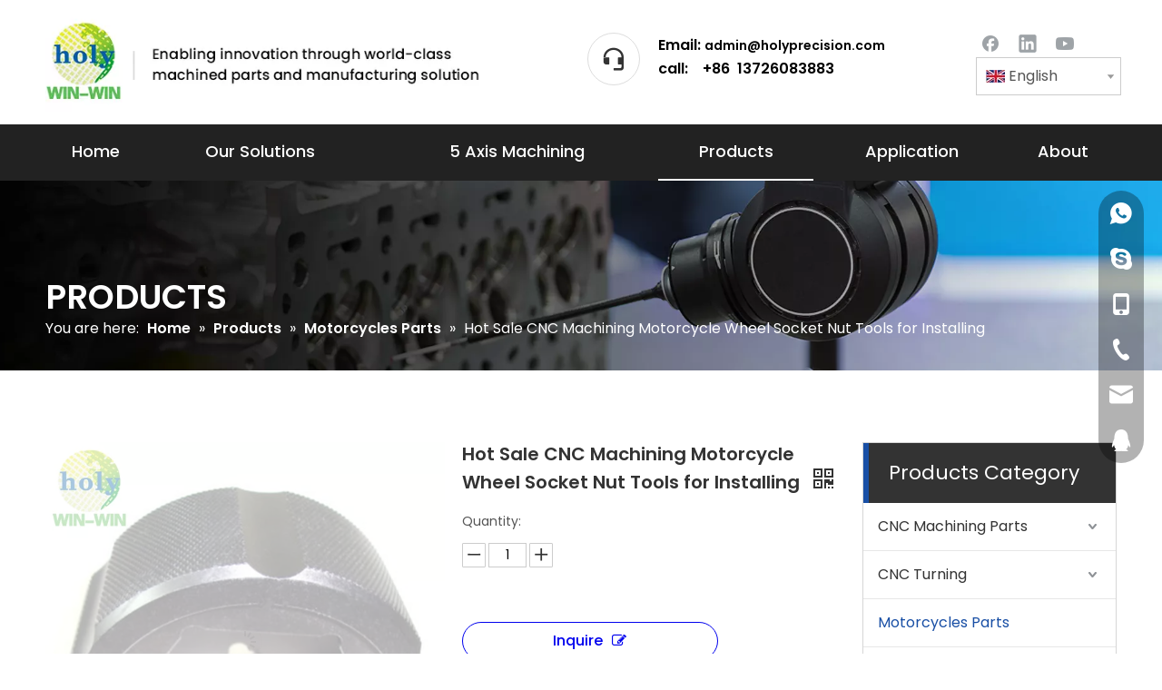

--- FILE ---
content_type: text/html;charset=utf-8
request_url: https://www.holyprecision.com/Hot-Sale-CNC-Machining-Motorcycle-Wheel-Socket-Nut-Tools-for-Installing-pd41306574.html
body_size: 58641
content:
<!DOCTYPE html> <html lang="en" prefix="og: http://ogp.me/ns#" style="height: auto;"> <head> <link rel="preconnect" href="https://iprorwxhnjqpln5p-static.micyjz.com"/> <link rel="preconnect" href="https://rqrorwxhnjqpln5p-static.micyjz.com"/> <link rel="preconnect" href="https://jmrorwxhnjqpln5p-static.micyjz.com"/><script>document.write=function(e){documentWrite(document.currentScript,e)};function documentWrite(documenturrentScript,e){var i=document.createElement("span");i.innerHTML=e;var o=i.querySelectorAll("script");if(o.length)o.forEach(function(t){if(t.src&&t.src!=""){var script=document.createElement("script");script.src=t.src;document.body.appendChild(script)}});document.body.appendChild(i)}
window.onloadHack=function(func){if(!!!func||typeof func!=="function")return;if(document.readyState==="complete")func();else if(window.addEventListener)window.addEventListener("load",func,false);else if(window.attachEvent)window.attachEvent("onload",func,false)};</script> <title>Hot Sale CNC Machining Motorcycle Wheel Socket Nut Tools for Installing from China manufacturer - holyprecision</title> <meta name="keywords" content="CNC Machining Motorcycle Tools,Hot Sale Motorcycle Wheel Tools,Motorcycle Wheel Tools for Installing,Motorcycle Wheel Socket Nut Tools,CNC Machining Motorcycle Wheel Tools"/> <meta name="description" content="Hot Sale CNC Machining Motorcycle Wheel Socket Nut Tools for Installing offered by China manufacturer holyprecision. Buy Hot Sale CNC Machining Motorcycle Wheel Socket Nut Tools for Installing directly with low price and high quality."/> <link data-type="dns-prefetch" data-domain="jmrorwxhnjqpln5p-static.micyjz.com" rel="dns-prefetch" href="//jmrorwxhnjqpln5p-static.micyjz.com"> <link data-type="dns-prefetch" data-domain="iprorwxhnjqpln5p-static.micyjz.com" rel="dns-prefetch" href="//iprorwxhnjqpln5p-static.micyjz.com"> <link data-type="dns-prefetch" data-domain="rqrorwxhnjqpln5p-static.micyjz.com" rel="dns-prefetch" href="//rqrorwxhnjqpln5p-static.micyjz.com"> <link rel="amphtml" href="https://www.holyprecision.com/amp/Hot-Sale-CNC-Machining-Motorcycle-Wheel-Socket-Nut-Tools-for-Installing-pd41306574.html"/> <link rel="canonical" href="https://www.holyprecision.com/Hot-Sale-CNC-Machining-Motorcycle-Wheel-Socket-Nut-Tools-for-Installing-pd41306574.html"/> <meta http-equiv="X-UA-Compatible" content="IE=edge"/> <meta name="renderer" content="webkit"/> <meta http-equiv="Content-Type" content="text/html; charset=utf-8"/> <meta name="viewport" content="width=device-width, initial-scale=1, user-scalable=no"/> <link href="https://iprorwxhnjqpln5p-static.micyjz.com/cloud/lqBprKknlkSRoijkmmnqiq/20-800-800.jpg" as="image" rel="preload" fetchpriority="high"/> <link rel="icon" href="//iprorwxhnjqpln5p-static.micyjz.com/cloud/lkBprKknlkSRnijompjniq/favicon.ico"> <link rel="preload" type="text/css" as="style" href="//iprorwxhnjqpln5p-static.micyjz.com/concat/6jinKB65caRziSoqlpoqqnpjoml/static/assets/widget/mobile_head/style07/style07.css,/static/assets/widget/mobile_head/css/headerStyles.css,/static/assets/widget/style/component/langBar/langBar.css,/static/assets/widget/style/component/follow/widget_setting_iconSize/iconSize24.css,/static/assets/style/bootstrap/cus.bootstrap.grid.system.css,/static/assets/style/fontAwesome/4.7.0/css/font-awesome.css,/static/assets/style/iconfont/iconfont.css,/static/assets/widget/script/plugins/gallery/colorbox/colorbox.css,/static/assets/style/bootstrap/cus.bootstrap.grid.system.split.css,/static/assets/widget/script/plugins/picture/animate.css,/static/assets/widget/style/component/pictureNew/widget_setting_description/picture.description.css,/static/assets/widget/style/component/pictureNew/public/public.css,/static/assets/widget/style/component/fontIcon/fontIcon.css,/static/assets/widget/style/component/graphic/graphic.css" onload="this.onload=null;this.rel='stylesheet'"/> <link rel="preload" type="text/css" as="style" href="//rqrorwxhnjqpln5p-static.micyjz.com/concat/omikKBtcgzSRqipoqlnojqmp7k/static/assets/widget/script/plugins/tooltipster/css/tooltipster.css,/static/assets/widget/style/component/follow/widget_setting_iconSize/iconSize32.css,/static/assets/widget/style/component/follow/public/public.css,/static/assets/widget/style/component/onlineService/public/public.css,/static/assets/widget/style/component/onlineService/widget_setting_showStyle/float.css,/static/assets/widget/style/component/onlineService/widget_setting_showStyle/style13.css" onload="this.onload=null;this.rel='stylesheet'"/> <link rel="stylesheet" type="text/css" href="//iprorwxhnjqpln5p-static.micyjz.com/concat/6jinKB65caRziSoqlpoqqnpjoml/static/assets/widget/mobile_head/style07/style07.css,/static/assets/widget/mobile_head/css/headerStyles.css,/static/assets/widget/style/component/langBar/langBar.css,/static/assets/widget/style/component/follow/widget_setting_iconSize/iconSize24.css,/static/assets/style/bootstrap/cus.bootstrap.grid.system.css,/static/assets/style/fontAwesome/4.7.0/css/font-awesome.css,/static/assets/style/iconfont/iconfont.css,/static/assets/widget/script/plugins/gallery/colorbox/colorbox.css,/static/assets/style/bootstrap/cus.bootstrap.grid.system.split.css,/static/assets/widget/script/plugins/picture/animate.css,/static/assets/widget/style/component/pictureNew/widget_setting_description/picture.description.css,/static/assets/widget/style/component/pictureNew/public/public.css,/static/assets/widget/style/component/fontIcon/fontIcon.css,/static/assets/widget/style/component/graphic/graphic.css"/> <link rel="stylesheet" type="text/css" href="//rqrorwxhnjqpln5p-static.micyjz.com/concat/omikKBtcgzSRqipoqlnojqmp7k/static/assets/widget/script/plugins/tooltipster/css/tooltipster.css,/static/assets/widget/style/component/follow/widget_setting_iconSize/iconSize32.css,/static/assets/widget/style/component/follow/public/public.css,/static/assets/widget/style/component/onlineService/public/public.css,/static/assets/widget/style/component/onlineService/widget_setting_showStyle/float.css,/static/assets/widget/style/component/onlineService/widget_setting_showStyle/style13.css"/> <link rel="preload" type="text/css" as="style" href="//rqrorwxhnjqpln5p-static.micyjz.com/concat/ukilKBhsuxRsiSoqlpiqprmomnl/static/assets/widget/style/component/langBar/langBar.css,/static/assets/widget/script/plugins/smartmenu/css/navigation.css,/static/assets/widget/style/component/position/position.css,/static/assets/widget/style/component/proddetail/public/public.css,/static/assets/widget/style/component/proddetail/public/comment.css,/static/assets/widget/style/component/proddetail/label/label.css,/static/assets/widget/style/component/orderList/public/public.css,/static/assets/widget/script/plugins/videojs/video-js.min.css,/static/assets/widget/script/plugins/select2/select2.css,/static/assets/widget/style/component/tiptap_richText/tiptap_richText.css,/static/assets/widget/script/plugins/owlcarousel/masterslider.css,/static/assets/widget/script/plugins/owlcarousel/style.css,/static/assets/widget/script/plugins/owlcarousel/owl.theme.css,/static/assets/widget/script/plugins/owlcarousel/ms-showcase2.css" onload="this.onload=null;this.rel='stylesheet'"/> <link rel="preload" type="text/css" as="style" href="//jmrorwxhnjqpln5p-static.micyjz.com/concat/6jilKB7abdRgiSoqlpiqprmomnl/static/assets/widget/script/plugins/owlcarousel/owl.carousel.css,/static/assets/widget/script/plugins/easyzoom/css/easyzoom.css,/static/assets/widget/style/component/proddetail/widget_style/viewer.min.css,/static/assets/widget/style/component/shoppingcartStatus/shoppingcartStatus.css,/static/assets/widget/script/plugins/slick/slick.css,/static/assets/widget/style/component/prodlistAsync/widget_style/style_11.css,/static/assets/widget/style/component/prodGroupCategory/prodGroupCategory.css,/static/assets/widget/style/component/articlecategory/slightsubmenu.css,/static/assets/widget/style/component/prodGroupCategory/proGroupCategoryFix.css,/static/assets/widget/style/component/relatedProducts/relatedProducts.css,/static/assets/widget/style/component/touchgraphicslider/touchgraphicslider.css,/static/assets/widget/style/component/relatedArticle/relatedArticle.css,/static/assets/widget/style/component/button/button.css,/static/assets/widget/style/component/form/form.css" onload="this.onload=null;this.rel='stylesheet'"/> <link rel="preload" type="text/css" as="style" href="//iprorwxhnjqpln5p-static.micyjz.com/concat/2rirKBycwwRyiSoqlpiqprmomnl/static/assets/widget/script/plugins/form/select2.css,/static/assets/widget/style/component/inquire/inquire.css,/static/assets/widget/script/plugins/air-datepicker/css/datepicker.css,/static/assets/widget/style/component/quicknavigation/quicknavigation.css" onload="this.onload=null;this.rel='stylesheet'"/> <link rel="stylesheet" type="text/css" href="//rqrorwxhnjqpln5p-static.micyjz.com/concat/ukilKBhsuxRsiSoqlpiqprmomnl/static/assets/widget/style/component/langBar/langBar.css,/static/assets/widget/script/plugins/smartmenu/css/navigation.css,/static/assets/widget/style/component/position/position.css,/static/assets/widget/style/component/proddetail/public/public.css,/static/assets/widget/style/component/proddetail/public/comment.css,/static/assets/widget/style/component/proddetail/label/label.css,/static/assets/widget/style/component/orderList/public/public.css,/static/assets/widget/script/plugins/videojs/video-js.min.css,/static/assets/widget/script/plugins/select2/select2.css,/static/assets/widget/style/component/tiptap_richText/tiptap_richText.css,/static/assets/widget/script/plugins/owlcarousel/masterslider.css,/static/assets/widget/script/plugins/owlcarousel/style.css,/static/assets/widget/script/plugins/owlcarousel/owl.theme.css,/static/assets/widget/script/plugins/owlcarousel/ms-showcase2.css"/> <link rel="stylesheet" type="text/css" href="//jmrorwxhnjqpln5p-static.micyjz.com/concat/6jilKB7abdRgiSoqlpiqprmomnl/static/assets/widget/script/plugins/owlcarousel/owl.carousel.css,/static/assets/widget/script/plugins/easyzoom/css/easyzoom.css,/static/assets/widget/style/component/proddetail/widget_style/viewer.min.css,/static/assets/widget/style/component/shoppingcartStatus/shoppingcartStatus.css,/static/assets/widget/script/plugins/slick/slick.css,/static/assets/widget/style/component/prodlistAsync/widget_style/style_11.css,/static/assets/widget/style/component/prodGroupCategory/prodGroupCategory.css,/static/assets/widget/style/component/articlecategory/slightsubmenu.css,/static/assets/widget/style/component/prodGroupCategory/proGroupCategoryFix.css,/static/assets/widget/style/component/relatedProducts/relatedProducts.css,/static/assets/widget/style/component/touchgraphicslider/touchgraphicslider.css,/static/assets/widget/style/component/relatedArticle/relatedArticle.css,/static/assets/widget/style/component/button/button.css,/static/assets/widget/style/component/form/form.css"/> <link rel="stylesheet" type="text/css" href="//iprorwxhnjqpln5p-static.micyjz.com/concat/2rirKBycwwRyiSoqlpiqprmomnl/static/assets/widget/script/plugins/form/select2.css,/static/assets/widget/style/component/inquire/inquire.css,/static/assets/widget/script/plugins/air-datepicker/css/datepicker.css,/static/assets/widget/style/component/quicknavigation/quicknavigation.css"/> <style>@media(min-width:990px){[data-type="rows"][data-level="rows"]{display:flex}}</style> <style id="speed3DefaultStyle">@supports not(aspect-ratio:1/1){.prodlist-wrap li .prodlist-cell{position:relative;padding-top:100%;width:100%}.prodlist-lists-style-13 .prod_img_a_t13,.prodlist-lists-style-12 .prod_img_a_t12,.prodlist-lists-style-nophoto-11 .prod_img_a_t12{position:unset !important;min-height:unset !important}.prodlist-wrap li .prodlist-picbox img{position:absolute;width:100%;left:0;top:0}}.piclist360 .prodlist-pic4-3 li .prodlist-display{max-width:100%}@media(max-width:600px){.prodlist-fix-num li{width:50% !important}}</style> <template id="appdStylePlace"></template> <link href="//rqrorwxhnjqpln5p-static.micyjz.com/theme/iijqKBnrkkRliSnrkkRljSpnnqRlnSiiSRrjijirprliqjmli/style/style.css" type="text/css" rel="preload" as="style" onload="this.onload=null;this.rel='stylesheet'" data-theme="true"/> <link href="//rqrorwxhnjqpln5p-static.micyjz.com/theme/iijqKBnrkkRliSnrkkRljSpnnqRlnSiiSRrjijirprliqjmli/style/style.css" type="text/css" rel="stylesheet"/> <style guid='u_64da9fcf135e40d5a702390f3dd33c81' emptyRender='true' placeholder='true' type='text/css'></style> <link href="//iprorwxhnjqpln5p-static.micyjz.com/site-res/rqklKBnrkkRljSpnnqRliSkkkojrRliSlpjnmpRljSjrroiiiqjqlkRriSoqopiljprrrrSRil.css?1768476572896" rel="preload" as="style" onload="this.onload=null;this.rel='stylesheet'" data-extStyle="true" type="text/css" data-extAttr="20260117172340"/> <link href="//iprorwxhnjqpln5p-static.micyjz.com/site-res/rqklKBnrkkRljSpnnqRliSkkkojrRliSlpjnmpRljSjrroiiiqjqlkRriSoqopiljprrrrSRil.css?1768476572896" data-extAttr="20260117172340" type="text/css" rel="stylesheet"/> <template data-js-type='style_respond' data-type='inlineStyle'></template><template data-js-type='style_head' data-type='inlineStyle'><style guid='4fd66143-a48b-458d-9c91-06d7e8cdca1d' pm_pageStaticHack='' jumpName='head' pm_styles='head' type='text/css'>.sitewidget-langBar-20201201160854 .sitewidget-bd .front-icon-box.icon-style i{font-size:16px;color:#333 !important}.sitewidget-langBar-20201201160854 .sitewidget-bd .style21 #ivKgAbYnBVNj-lang-drop-arrow{color:#333 !important}.sitewidget-langBar-20201201160854 .sitewidget-bd .style21 .lang-menu .lang-item a{color:#333 !important}.sitewidget-langBar-20201201160854 .sitewidget-bd .icon-style-i{font-size:16px;color:#333 !important}.sitewidget-langBar-20201201160854 .sitewidget-bd .lang-bar.style18.lang-style .lang-dropdown .block-iconbaseline-down{color:#333 !important}.sitewidget-langBar-20201201160854 .sitewidget-bd .lang-bar.style18.lang-style .lang-dropdown .lang-selected{color:#333 !important}.sitewidget-langBar-20201201160854 .sitewidget-bd .lang-bar.style18.lang-style .lang-dropdown .lang-menu a{color:#333 !important}.sitewidget-langBar-20201201160854 .sitewidget-bd .lang-bar.style18.lang-style .lang-dropdown .lang-menu{border-color:#333 !important}.sitewidget-langBar-20201201160854 .sitewidget-bd .lang-bar.style21.lang-style .lang-dropdown .lang-menu .menu-close-btn i{background:#333 !important}.sitewidget-langBar-20201201160854 .sitewidget-bd .front-icon-box i{font-size:20px;color:#333 !important}.sitewidget-langBar-20201201160854 .sitewidget-bd .front-icon-box.icon-style i{font-size:20px;color:#333 !important}.sitewidget-langBar-20201201160854 .sitewidget-bd .front-icon-box i:hover{color:#333 !important}.sitewidget-langBar-20201201160854 .sitewidget-bd .lang-bar .lang-dropdown .lang-selected{display:flex;justify-content:flex-start;align-items:center}.sitewidget-langBar-20201201160854 .sitewidget-bd .lang-bar .lang-dropdown .lang-selected .front-icon-box{display:flex;align-items:center;justify-content:center}.sitewidget-prodDetail-20141127140104 .proddetail-wrap .video-js video{height:100% !important}.sitewidget-prodDetail-20141127140104 .prodetail-slider .prod-pic-item .prodetail-slider-btn{color:black}.sitewidget-prodDetail-20141127140104 .ms-skin-default .ms-nav-next,.sitewidget-prodDetail-20141127140104 .ms-skin-default .ms-nav-prev{color:black}.sitewidget-prodDetail-20141127140104 .pro-this-prodBrief table{max-width:100%}.sitewidget-prodDetail-20141127140104 .this-description-table .pro-detail-inquirewrap.prodd-btn-otl-colorful a.pro-detail-inquirebtn i,.sitewidget-prodDetail-20141127140104 .this-description-table .pro-detail-inquirewrap.prodd-btn-otl-colorful a.pro-detail-orderbtn i{margin-left:5px}.sitewidget-prodDetail-20141127140104 .this-description-table .pro-detail-inquirewrap.prodd-btn-otl-colorful a.pro-detail-basket i,.sitewidget-prodDetail-20141127140104 .this-description-table .pro-detail-inquirewrap.prodd-btn-otl-colorful a.pro-detail-cart i{margin-left:5px}.sitewidget-prodDetail-20141127140104 .this-description-table .pro-detail-inquirewrap.prodd-btn-otl-colorful a.pro-detail-inquirebtn,.sitewidget-prodDetail-20141127140104 .this-description-table .pro-detail-inquirewrap.prodd-btn-otl-colorful a.pro-detail-orderbtn{border:1px solid #00e;color:#00e}.sitewidget-prodDetail-20141127140104 .this-description-table .pro-detail-inquirewrap.prodd-btn-otl-colorful a.pro-detail-inquirebtn:hover,.sitewidget-prodDetail-20141127140104 .this-description-table .pro-detail-inquirewrap.prodd-btn-otl-colorful a.pro-detail-orderbtn:hover{background-color:#00e;color:#fff}.sitewidget-prodDetail-20141127140104 .this-description-table .pro-detail-inquirewrap.prodd-btn-otl-colorful a.pro-detail-basket,.sitewidget-prodDetail-20141127140104 .this-description-table .pro-detail-inquirewrap.prodd-btn-otl-colorful a.pro-detail-cart{border:1px solid #00e;color:#00e}.sitewidget-prodDetail-20141127140104 .this-description-table .pro-detail-inquirewrap.prodd-btn-otl-colorful a.pro-detail-basket:hover,.sitewidget-prodDetail-20141127140104 .this-description-table .pro-detail-inquirewrap.prodd-btn-otl-colorful a.pro-detail-cart:hover{background-color:#00e;color:#fff}.sitewidget-prodDetail-20141127140104 .prodd-btn-otl-colorful .pdfDownLoad{border:1px solid #00e;color:#00e}.sitewidget-prodDetail-20141127140104 .prodd-btn-otl-colorful .pdfDownLoad:hover{background-color:#00e;color:#fff}.sitewidget-prodDetail-20141127140104 #orderModel{display:block}.sitewidget-prodDetail-20141127140104 #paypalBtn{max-width:280px;margin-top:15px}.sitewidget-prodDetail-20141127140104 #paypalBtn #paypal-button-container{padding:0}.sitewidget-prodDetail-20141127140104 #paypalBtn #paypal-button-container .paypal-buttons>iframe.component-frame{z-index:1}@media(max-width:500px){.sitewidget-prodDetail-20141127140104 .switch3D{bottom:calc(14px)}}.new-threed-box{position:fixed;top:50%;left:50%;transform:translate(-50%,-50%);box-shadow:0 0 20px 0 rgba(0,0,0,0.2);z-index:10000000000000;line-height:1;border-radius:10px}.new-threed-box iframe{width:950px;height:720px;max-width:100vw;max-height:100vh;border-radius:10px;border:0}.new-threed-box iframe .only_full_width{display:block !important}.new-threed-box .close{position:absolute;right:11px;top:12px;width:18px;height:18px;cursor:pointer}@media(max-width:800px){.new-threed-box iframe{width:100vw;height:100vh;border-radius:0}.new-threed-box{border-radius:0}}.sitewidget-prodDetail-20141127140104 .sitewidget-bd .tinymce-render-box *{all:revert-layer}.sitewidget-prodDetail-20141127140104 .sitewidget-bd .tinymce-render-box img{vertical-align:middle;max-width:100%}.sitewidget-prodDetail-20141127140104 .sitewidget-bd .tinymce-render-box iframe{max-width:100%}.sitewidget-prodDetail-20141127140104 .sitewidget-bd .tinymce-render-box table{border-collapse:collapse}.sitewidget-prodDetail-20141127140104 .sitewidget-bd .tinymce-render-box *{margin:0}.sitewidget-prodDetail-20141127140104 .sitewidget-bd .tinymce-render-box table:not([cellpadding]) td,.sitewidget-prodDetail-20141127140104 .sitewidget-bd .tinymce-render-box table:not([cellpadding]) th{padding:.4rem}.sitewidget-prodDetail-20141127140104 .sitewidget-bd .tinymce-render-box table[border]:not([border="0"]):not([style*=border-width]) td,.sitewidget-prodDetail-20141127140104 .sitewidget-bd .tinymce-render-box table[border]:not([border="0"]):not([style*=border-width]) th{border-width:1px}.sitewidget-prodDetail-20141127140104 .sitewidget-bd .tinymce-render-box table[border]:not([border="0"]):not([style*=border-style]) td,.sitewidget-prodDetail-20141127140104 .sitewidget-bd .tinymce-render-box table[border]:not([border="0"]):not([style*=border-style]) th{border-style:solid}.sitewidget-prodDetail-20141127140104 .sitewidget-bd .tinymce-render-box table[border]:not([border="0"]):not([style*=border-color]) td,.sitewidget-prodDetail-20141127140104 .sitewidget-bd .tinymce-render-box table[border]:not([border="0"]):not([style*=border-color]) th{border-color:#ccc}.proddetail-pic600 .ms-thumbs-cont .ms-thumb-frame-selected{border-color:#ee531b}.sitewidget-prodDetail-20141127140104 .sitewidget-bd h1.this-description-name{font-size:20px;line-height:27px;letter-spacing:0;text-align:left;color:#333;font-weight:bold}.sitewidget-prodDetail-20141127140104 .prod_member_desc{position:relative}.sitewidget-prodDetail-20141127140104 .prod_member_desc .prod_member_desc_pop{display:none;position:absolute;border:1px solid #ccc;background:#fff;width:300px;border-radius:6px;padding:5px 8px;left:0;z-index:1000}.sitewidget-prodDetail-20141127140104 .prod_member_desc .prod_member_desc_icon{margin:0 1px;width:12px;height:12px;cursor:pointer;transform:translateY(-4px)}.sitewidget-prodCategory-20210105115050.category-default-simple .sitewidget-bd>ul>li>a{font-size:16px;line-height:52px;color:#333}.sitewidget-prodCategory-20210105115050.category-default-simple .sitewidget-bd>ul>li>span{top:14px}.sitewidget-prodCategory-20210105115050.category-default-gray .sitewidget-bd>ul>li>span{right:16px}.sitewidget-prodCategory-20210105115050.category-default-simple .sitewidget-bd>ul>li>a:hover{color:#194fa5}.sitewidget-prodCategory-20210105115050.category-default-simple i.list-mid-dot{top:23px;background:#333}.sitewidget-prodCategory-20210105115050.category-default-simple .sitewidget-bd>ul>li>a:hover+i.list-mid-dot{background:#194fa5}.sitewidget-prodCategory-20210105115050.category-default-simple .sitewidget-bd li.on>a{color:#194fa5 !important}.sitewidget-prodCategory-20210105115050.category-default-simple .sitewidget-bd>ul>li.on>a+i.list-mid-dot{background:#194fa5}.sitewidget-relatedProducts-20210105140150 .sitewidget-relatedProducts-container .InquireAndBasket,.sitewidget-relatedProducts-20210105140150 .sitewidget-relatedProducts-container .prodlist-pro-inquir,.sitewidget-relatedProducts-20210105140150 .sitewidget-relatedProducts-container .default-addbasket,.sitewidget-relatedProducts-20210105140150 .sitewidget-relatedProducts-container .prodlist-parameter-btns .default-button{color:;background-color:}.sitewidget-relatedProducts-20210105140150 .sitewidget-relatedProducts-container .InquireAndBasket i,.sitewidget-relatedProducts-20210105140150 .sitewidget-relatedProducts-container .prodlist-pro-inquir i,.sitewidget-relatedProducts-20210105140150 .sitewidget-relatedProducts-container.InquireAndBasket span,.sitewidget-relatedProducts-20210105140150 .sitewidget-relatedProducts-container .prodlist-pro-inquir span .sitewidget-relatedProducts-20210105140150 .prodlist-parameter-btns .default-button{color:}.sitewidget-relatedProducts-20210105140150 .sitewidget-relatedProducts-container .related-prod-video{display:block;position:relative;z-index:1}.sitewidget-relatedProducts-20210105140150 .sitewidget-relatedProducts-container .related-prod-video .related-prod-video-play-icon{background:rgba(0,0,0,0.50);border-radius:14px;color:#fff;padding:0 10px;left:10px;bottom:20px;cursor:pointer;font-size:12px;position:absolute;z-index:10}.sitewidget-relatedProducts .sitewidget-relatedProducts-hasBtns{padding:0 35px}.sitewidget-button-20210105143035 .backstage-component-btn{box-shadow:0}.button-left-animate i{position:absolute;left:15px;top:50%;transform:translateY(-50%)}.sitewidget-button-20210105143035 a.backstage-component-btncolor{background-color:#194fa5;color:#fff;border-radius:3px;border-color:#194fa5;border-style:solid;border-width:1px;box-sizing:content-box}.sitewidget-button-20210105143035 a.backstage-component-btndefault{border-style:solid;border-width:1px;border-radius:3px}.sitewidget-button-20210105143035 a.backstage-component-btncolorActive{background-image:none;background-color:!important;color:!important;border-radius:3px;border-color:#333;border-style:solid;border-width:1px;height:auto !important}.sitewidget-button-20210105143035 a.backstage-component-btncolorhover:hover{background-image:none;background-color:#333;color:#fff;border-radius:3px;border-color:#333;border-style:solid;border-width:1px}.sitewidget-form-20210105135239 #formsubmit{pointer-events:none}.sitewidget-form-20210105135239 #formsubmit.releaseClick{pointer-events:unset}.sitewidget-form-20210105135239 .form-horizontal input,.sitewidget-form-20210105135239 .form-horizontal span:not(.select2-selection--single),.sitewidget-form-20210105135239 .form-horizontal label,.sitewidget-form-20210105135239 .form-horizontal .form-builder button{height:30px !important;line-height:30px !important}.sitewidget-form-20210105135239 .uploadBtn{padding:4px 15px !important;height:30px !important;line-height:30px !important}.sitewidget-form-20210105135239 select,.sitewidget-form-20210105135239 input[type="text"],.sitewidget-form-20210105135239 input[type="password"],.sitewidget-form-20210105135239 input[type="datetime"],.sitewidget-form-20210105135239 input[type="datetime-local"],.sitewidget-form-20210105135239 input[type="date"],.sitewidget-form-20210105135239 input[type="month"],.sitewidget-form-20210105135239 input[type="time"],.sitewidget-form-20210105135239 input[type="week"],.sitewidget-form-20210105135239 input[type="number"],.sitewidget-form-20210105135239 input[type="email"],.sitewidget-form-20210105135239 input[type="url"],.sitewidget-form-20210105135239 input[type="search"],.sitewidget-form-20210105135239 input[type="tel"],.sitewidget-form-20210105135239 input[type="color"],.sitewidget-form-20210105135239 .uneditable-input{height:30px !important}.sitewidget-form-20210105135239.sitewidget-inquire .control-group .controls .select2-container .select2-selection--single .select2-selection__rendered{height:30px !important;line-height:30px !important}.sitewidget-form-20210105135239 textarea.cus-message-input{min-height:30px !important}.sitewidget-form-20210105135239 .add-on,.sitewidget-form-20210105135239 .add-on{height:30px !important;line-height:30px !important}.sitewidget-form-20210105135239 .input-valid-bg{background:#ffece8 !important;outline:0}.sitewidget-form-20210105135239 .input-valid-bg:focus{background:#fff !important;border:1px solid #f53f3f !important}.sitewidget-form-20210105135239 #formsubmit{border:1px solid #194fa5;border-radius:4px;background:#194fa5;color:#fff;font-size:14px;width:126px;height:34px}.sitewidget-form-20210105135239 #formsubmit:hover{border:1px solid #333;border-radius:4px;background:#333;color:#fff;font-size:14px}.sitewidget-form-20210105135239 #formreset{width:126px;font-size:14px;height:34px}.sitewidget-form-20210105135239 #formreset:hover{font-size:14px}.sitewidget-form-20210105135239 .submitGroup .controls{text-align:center}.sitewidget-form-20210105135239 .multiple-parent input[type='checkbox']+label:before{content:"";display:inline-block;width:12px;height:12px;border:1px solid #888;border-radius:3px;margin-right:6px;margin-left:6px;transition-duration:.2s}.sitewidget-form-20210105135239 .multiple-parent input[type='checkbox']:checked+label:before{width:50%;border-color:#888;border-left-color:transparent;border-top-color:transparent;-webkit-transform:rotate(45deg) translate(1px,-4px);transform:rotate(45deg) translate(1px,-4px);margin-right:12px;width:6px}.sitewidget-form-20210105135239 .multiple-parent input[type="checkbox"]{display:none}.sitewidget-form-20210105135239 .multiple-parent{display:none;width:100%}.sitewidget-form-20210105135239 .multiple-parent ul{list-style:none;width:100%;text-align:left;border-radius:4px;padding:10px 5px;box-sizing:border-box;height:auto;overflow-x:hidden;overflow-y:scroll;box-shadow:0 4px 5px 0 rgb(0 0 0 / 14%),0 1px 10px 0 rgb(0 0 0 / 12%),0 2px 4px -1px rgb(0 0 0 / 30%);background-color:#fff;margin:2px 0 0 0;border:1px solid #ccc;box-shadow:1px 1px 2px rgb(0 0 0 / 10%) inset}.sitewidget-form-20210105135239 .multiple-parent ul::-webkit-scrollbar{width:2px;height:4px}.sitewidget-form-20210105135239 .multiple-parent ul::-webkit-scrollbar-thumb{border-radius:5px;-webkit-box-shadow:inset 0 0 5px rgba(0,0,0,0.2);background:#4e9e97}.sitewidget-form-20210105135239 .multiple-parent ul::-webkit-scrollbar-track{-webkit-box-shadow:inset 0 0 5px rgba(0,0,0,0.2);border-radius:0;background:rgba(202,202,202,0.23)}.sitewidget-form-20210105135239 .multiple-select{width:100%;height:auto;min-height:40px;line-height:40px;border-radius:4px;padding-right:10px;padding-left:10px;box-sizing:border-box;overflow:hidden;background-size:auto 80%;border:1px solid #ccc;box-shadow:1px 1px 2px rgb(0 0 0 / 10%) inset;background-color:#fff;position:relative}.sitewidget-form-20210105135239 .multiple-select:after{content:'';position:absolute;top:50%;right:6px;width:0;height:0;border:8px solid transparent;border-top-color:#888;transform:translateY(calc(-50% + 4px));cursor:pointer}.sitewidget-form-20210105135239 .multiple-select span{line-height:28px;color:#666}.sitewidget-form-20210105135239 .multiple-parent label{color:#333;display:inline-flex;align-items:center;height:30px;line-height:22px;padding:0}.sitewidget-form-20210105135239 .select-content{display:inline-block;border-radius:4px;line-height:23px;margin:2px 2px 0 2px;padding:0 3px;border:1px solid #888;height:auto}.sitewidget-form-20210105135239 .select-delete{cursor:pointer}.sitewidget-form-20210105135239 select[multiple]{display:none}.sitewidget-button-20230912091750 .backstage-component-btn{box-shadow:0}.button-left-animate i{position:absolute;left:15px;top:50%;transform:translateY(-50%)}.sitewidget-button-20230912091750 a.backstage-component-btncolor{background-color:#000;color:#fff;border-top-left-radius:3px;border-top-right-radius:3px;border-bottom-left-radius:3px;border-bottom-right-radius:3px;border-color:#333;border-style:solid;border-width:1px;box-sizing:content-box}.sitewidget-button-20230912091750 a.backstage-component-btndefault{border-style:solid;border-width:1px;border-radius:3px}.sitewidget-button-20230912091750 a.backstage-component-btncolorActive{background-image:none;background-color:!important;color:!important;border-top-left-radius:3px;border-top-right-radius:3px;border-bottom-left-radius:3px;border-bottom-right-radius:3px;border-color:#333;border-style:solid;border-width:1px;height:auto !important}.sitewidget-button-20230912091750 a.backstage-component-btncolorhover:hover{background-image:none;background-color:#2214e7;color:#fff;border-top-left-radius:3px;border-top-right-radius:3px;border-bottom-left-radius:3px;border-bottom-right-radius:3px;border-color:#333;border-style:solid;border-width:1px}.sitewidget-form-20201203205603 #formsubmit{pointer-events:none}.sitewidget-form-20201203205603 #formsubmit.releaseClick{pointer-events:unset}.sitewidget-form-20201203205603 .form-horizontal input,.sitewidget-form-20201203205603 .form-horizontal span:not(.select2-selection--single),.sitewidget-form-20201203205603 .form-horizontal label,.sitewidget-form-20201203205603 .form-horizontal .form-builder button{height:20px !important;line-height:20px !important}.sitewidget-form-20201203205603 .uploadBtn{padding:4px 15px !important;height:20px !important;line-height:20px !important}.sitewidget-form-20201203205603 select,.sitewidget-form-20201203205603 input[type="text"],.sitewidget-form-20201203205603 input[type="password"],.sitewidget-form-20201203205603 input[type="datetime"],.sitewidget-form-20201203205603 input[type="datetime-local"],.sitewidget-form-20201203205603 input[type="date"],.sitewidget-form-20201203205603 input[type="month"],.sitewidget-form-20201203205603 input[type="time"],.sitewidget-form-20201203205603 input[type="week"],.sitewidget-form-20201203205603 input[type="number"],.sitewidget-form-20201203205603 input[type="email"],.sitewidget-form-20201203205603 input[type="url"],.sitewidget-form-20201203205603 input[type="search"],.sitewidget-form-20201203205603 input[type="tel"],.sitewidget-form-20201203205603 input[type="color"],.sitewidget-form-20201203205603 .uneditable-input{height:20px !important}.sitewidget-form-20201203205603.sitewidget-inquire .control-group .controls .select2-container .select2-selection--single .select2-selection__rendered{height:20px !important;line-height:20px !important}.sitewidget-form-20201203205603 textarea.cus-message-input{min-height:20px !important}.sitewidget-form-20201203205603 .add-on,.sitewidget-form-20201203205603 .add-on{height:20px !important;line-height:20px !important}.sitewidget-form-20201203205603 .input-valid-bg{background:#ffece8 !important;outline:0}.sitewidget-form-20201203205603 .input-valid-bg:focus{background:#fff !important;border:1px solid #f53f3f !important}.sitewidget-form-20201203205603 #formsubmit{border:0 solid #2e6da4;border-radius:4px;background:#194fa5;color:#fff;font-size:14px;width:102px;height:30px}.sitewidget-form-20201203205603 #formsubmit:hover{border:0 solid #204d74;border-radius:4px;background:#333;color:#fff;font-size:14px}.sitewidget-form-20201203205603 #formreset{width:102px;font-size:14px;height:30px}.sitewidget-form-20201203205603 #formreset:hover{font-size:14px}.sitewidget-form-20201203205603 .submitGroup .controls{text-align:center}.sitewidget-form-20201203205603 .multiple-parent input[type='checkbox']+label:before{content:"";display:inline-block;width:12px;height:12px;border:1px solid #888;border-radius:3px;margin-right:6px;margin-left:6px;transition-duration:.2s}.sitewidget-form-20201203205603 .multiple-parent input[type='checkbox']:checked+label:before{width:50%;border-color:#888;border-left-color:transparent;border-top-color:transparent;-webkit-transform:rotate(45deg) translate(1px,-4px);transform:rotate(45deg) translate(1px,-4px);margin-right:12px;width:6px}.sitewidget-form-20201203205603 .multiple-parent input[type="checkbox"]{display:none}.sitewidget-form-20201203205603 .multiple-parent{display:none;width:100%}.sitewidget-form-20201203205603 .multiple-parent ul{list-style:none;width:100%;text-align:left;border-radius:4px;padding:10px 5px;box-sizing:border-box;height:auto;overflow-x:hidden;overflow-y:scroll;box-shadow:0 4px 5px 0 rgb(0 0 0 / 14%),0 1px 10px 0 rgb(0 0 0 / 12%),0 2px 4px -1px rgb(0 0 0 / 30%);background-color:#fff;margin:2px 0 0 0;border:1px solid #ccc;box-shadow:1px 1px 2px rgb(0 0 0 / 10%) inset}.sitewidget-form-20201203205603 .multiple-parent ul::-webkit-scrollbar{width:2px;height:4px}.sitewidget-form-20201203205603 .multiple-parent ul::-webkit-scrollbar-thumb{border-radius:5px;-webkit-box-shadow:inset 0 0 5px rgba(0,0,0,0.2);background:#4e9e97}.sitewidget-form-20201203205603 .multiple-parent ul::-webkit-scrollbar-track{-webkit-box-shadow:inset 0 0 5px rgba(0,0,0,0.2);border-radius:0;background:rgba(202,202,202,0.23)}.sitewidget-form-20201203205603 .multiple-select{width:100%;height:auto;min-height:40px;line-height:40px;border-radius:4px;padding-right:10px;padding-left:10px;box-sizing:border-box;overflow:hidden;background-size:auto 80%;border:1px solid #ccc;box-shadow:1px 1px 2px rgb(0 0 0 / 10%) inset;background-color:#fff;position:relative}.sitewidget-form-20201203205603 .multiple-select:after{content:'';position:absolute;top:50%;right:6px;width:0;height:0;border:8px solid transparent;border-top-color:#888;transform:translateY(calc(-50% + 4px));cursor:pointer}.sitewidget-form-20201203205603 .multiple-select span{line-height:28px;color:#666}.sitewidget-form-20201203205603 .multiple-parent label{color:#333;display:inline-flex;align-items:center;height:30px;line-height:22px;padding:0}.sitewidget-form-20201203205603 .select-content{display:inline-block;border-radius:4px;line-height:23px;margin:2px 2px 0 2px;padding:0 3px;border:1px solid #888;height:auto}.sitewidget-form-20201203205603 .select-delete{cursor:pointer}.sitewidget-form-20201203205603 select[multiple]{display:none}</style></template><template data-js-type='style_respond' data-type='inlineStyle'></template><template data-js-type='style_head' data-type='inlineStyle'></template><script data-ignoreMinify="true">
	function loadInlineStyle(){
		var allInlineStyle = document.querySelectorAll("template[data-type='inlineStyle']");
		var length = document.querySelectorAll("template[data-type='inlineStyle']").length;
		for(var i = 0;i < length;i++){
			var style = allInlineStyle[i].innerHTML;
			allInlineStyle[i].outerHTML = style;
		}
	}
loadInlineStyle();
</script> <link rel='preload' as='style' onload='this.onload=null;this.rel="stylesheet"' href='https://fonts.googleapis.com/css?family=Poppins:400,500,600&display=swap' data-type='1' type='text/css' media='all'/> <script type="text/javascript" data-src="//jmrorwxhnjqpln5p-static.micyjz.com/static/t-mjBpBKjKzqsiyj7r/assets/script/jquery-1.11.0.concat.js"></script> <script type="text/javascript" data-src="//ld-analytics.micyjz.com/lrioKBpnnqRlrSSRRQRiiSplkojr/ltm-web.js?v=1768641820000"></script><script type="text/x-delay-ids" data-type="delayIds" data-device="pc" data-xtype="0" data-delayIds='[106395094,106379814,106381134,106394894,109305934,106382744,109508614,106378454,109505954,109508514,109512064,109511744,109508524,109512234,109512264,109522614,109512214,109490164,109506034,106376864,109470054,106679834,106679354,109469604,109464974,106679794,106679634,109466924,106679734,106679414,106679444,106679764,109469524,109646074,109464914,293735802,281380572,109646224,293742872,106679814,109780374,109466904,109469944]'></script> <script async src="https://www.googletagmanager.com/gtag/js?id=G-BJZ4SSSZWZ"></script> <script>window.dataLayer=window.dataLayer||[];function gtag(){dataLayer.push(arguments)}gtag("js",new Date);gtag("config","G-BJZ4SSSZWZ");</script> <meta name="msvalidate.01" content="0895C59CE7E25E4031102B2D29674A31"/> <meta name="yandex-verification" content="6fb9aa6324053394"/> <script>(function(w,d,s,l,i){w[l]=w[l]||[];w[l].push({"gtm.start":(new Date).getTime(),event:"gtm.js"});var f=d.getElementsByTagName(s)[0],j=d.createElement(s),dl=l!="dataLayer"?"\x26l\x3d"+l:"";j.async=true;j.src="https://www.googletagmanager.com/gtm.js?id\x3d"+i+dl;f.parentNode.insertBefore(j,f)})(window,document,"script","dataLayer","GTM-NPT3Q2V");</script> <noscript><iframe src="https://www.googletagmanager.com/ns.html?id=GTM-NPT3Q2V" height="0" width="0" style="display:none;visibility:hidden"></iframe></noscript> </template> <div id='backstage-headArea' headFlag='1' class='hideForMobile'><div class="outerContainer" data-mobileBg="true" id="outerContainer_1606810052076" data-type="outerContainer" data-level="rows"><div class="container" data-type="container" data-level="rows" cnttype="backstage-container-mark"><div class="row" data-type="rows" data-level="rows" data-attr-xs="null" data-attr-sm="null"><div class="col-md-5" id="column_1606810957774" data-type="columns" data-level="columns"><div id="location_1606810957775" data-type="locations" data-level="rows"><div class="backstage-stwidgets-settingwrap" scope="0" settingId="wyUBpQiwTdVE" id="component_wyUBpQiwTdVE" relationCommonId="WUpfLsibYKCO" classAttr="sitewidget-logo-20201201160717"> <div class="sitewidget-pictureNew sitewidget-logo sitewidget-logo-20201201160717"> <div class="sitewidget-bd"> <div class="picture-resize-wrap " style="position: relative; width: 100%; text-align: left; "> <span class="picture-wrap pic-style-default 666 " data-ee="" id="picture-wrap-wyUBpQiwTdVE" style="display: inline-block; position: relative;max-width: 100%;"> <a class="imgBox mobile-imgBox" style="display: inline-block; position: relative;max-width: 100%;"> <img class="img-default-bgc" data-src="//iprorwxhnjqpln5p-static.micyjz.com/cloud/liBprKknlkSRniqnnqiniq/logo-slogan.jpg" src="//iprorwxhnjqpln5p-static.micyjz.com/cloud/liBprKknlkSRniqnnqiniq/logo-slogan.jpg" alt="profession motorcycle tooling parts manufacturer" title="logo-holy" phoenixLazyload='true'/> </a> </span> </div> </div> </div> </div> <script type="text/x-delay-script" data-id="wyUBpQiwTdVE" data-jsLazyloadType="1" data-alias="logo" data-jsLazyload='true' data-type="component" data-jsDepand='["//rqrorwxhnjqpln5p-static.micyjz.com/static/t-lkBpBKkKlplwsz7r/assets/widget/script/plugins/jquery.lazyload.js","//jmrorwxhnjqpln5p-static.micyjz.com/static/t-ilBoBKrKlwrolo7m/assets/widget/script/compsettings/comp.logo.settings.js"]' data-jsThreshold='5' data-cssDepand='' data-cssThreshold='5'>(function(window,$,undefined){try{(function(window,$,undefined){var respSetting={},temp;$(function(){$("#picture-wrap-wyUBpQiwTdVE").on("webkitAnimationEnd webkitTransitionEnd mozAnimationEnd MSAnimationEnd oanimationend animationend",function(){var rmClass="animated bounce zoomIn pulse rotateIn swing fadeIn bounceInDown bounceInLeft bounceInRight bounceInUp fadeInDownBig fadeInLeftBig fadeInRightBig fadeInUpBig zoomInDown zoomInLeft zoomInRight zoomInUp";$(this).removeClass(rmClass)});var version=
$.trim("20200313131553");if(!!!version)version=undefined;if(phoenixSite.phoenixCompSettings&&typeof phoenixSite.phoenixCompSettings.logo!=="undefined"&&phoenixSite.phoenixCompSettings.logo.version==version&&typeof phoenixSite.phoenixCompSettings.logo.logoLoadEffect=="function"){phoenixSite.phoenixCompSettings.logo.logoLoadEffect("wyUBpQiwTdVE",".sitewidget-logo-20201201160717","","",respSetting);if(!!phoenixSite.phoenixCompSettings.logo.version&&phoenixSite.phoenixCompSettings.logo.version!="1.0.0")loadAnimationCss();
return}var resourceUrl="//iprorwxhnjqpln5p-static.micyjz.com/static/assets/widget/script/compsettings/comp.logo.settings.js?_\x3d1768476572896";if(phoenixSite&&phoenixSite.page){var cdnUrl=phoenixSite.page.cdnUrl;if(cdnUrl&&cdnUrl!="")resourceUrl=cdnUrl+"/static/assets/widget/script/compsettings/comp.logo.settings.js?_\x3d1768476572896"}var callback=function(){phoenixSite.phoenixCompSettings.logo.logoLoadEffect("wyUBpQiwTdVE",".sitewidget-logo-20201201160717","","",respSetting);if(!!phoenixSite.phoenixCompSettings.logo.version&&
phoenixSite.phoenixCompSettings.logo.version!="1.0.0")loadAnimationCss()};if(phoenixSite.cachedScript)phoenixSite.cachedScript(resourceUrl,callback());else $.getScript(resourceUrl,callback())});function loadAnimationCss(){var link=document.createElement("link");link.rel="stylesheet";link.type="text/css";link.href="//rqrorwxhnjqpln5p-static.micyjz.com/static/assets/widget/script/plugins/picture/animate.css?1768476572896";var head=document.getElementsByTagName("head")[0];head.appendChild(link)}try{loadTemplateImg("sitewidget-logo-20201201160717")}catch(e){try{console&&
(console.log&&console.log(e))}catch(e){}}})(window,jQuery)}catch(e){try{console&&console.log&&console.log(e)}catch(e){}}})(window,$);</script> </div></div><div class="col-md-7" id="column_1606816262917" data-type="columns" data-level="columns"><div class="row" data-type="rows" data-level="rows"><div class="col-md-3" id="column_1606817063687" data-type="columns" data-level="columns"><div id="location_1606817063688" data-type="locations" data-level="rows"><div class="backstage-stwidgets-settingwrap " id="component_CdfLplsJtyzj" data-scope="0" data-settingId="CdfLplsJtyzj" data-relationCommonId="WUpfLsibYKCO" data-classAttr="sitewidget-fontIcon-20201201175402"> <div class="sitewidget-fontIcon sitewidget-fontIcon-20201201175402"> <style type="text/css">.sitewidget-fontIcon.sitewidget-fontIcon-20201201175402 .sitewidget-bd{text-align:right}.sitewidget-fontIcon-20201201175402 i.font-icon{font-size:30px;color:#333}.sitewidget-fontIcon-20201201175402 .font-icon-wrap:hover i.font-icon{color:#0d449f}.sitewidget-fontIcon-20201201175402 .font-icon-wrap{border-radius:50%;width:58px;height:58px;background-color:rgba(0,0,0,0);border:1px solid #ddd}.sitewidget-fontIcon-20201201175402 .font-icon-wrap:hover{background-color:rgba(0,0,0,0);border:1px solid #ddd}.sitewidget-fontIcon-20201201175402 i.font-icon{line-height:56px}</style> <div class="sitewidget-bd"> <span class="font-icon-wrap circle "> <i class="font-icon block-icon block-iconicon-test6"></i> </span> </div> </div> </div> <script type="text/x-delay-script" data-id="CdfLplsJtyzj" data-jsLazyloadType="1" data-alias="fontIcon" data-jsLazyload='true' data-type="component" data-jsDepand='["//jmrorwxhnjqpln5p-static.micyjz.com/static/t-inBqBKzKlolzry7m/assets/widget/script/compsettings/comp.fontIcon.settings.js","//iprorwxhnjqpln5p-static.micyjz.com/static/t-inBqBKzKlolzry7m/assets/widget/script/compsettings/comp.fontIcon.settings.js"]' data-jsThreshold='5' data-cssDepand='' data-cssThreshold='5'>(function(window,$,undefined){})(window,$);</script> </div></div><div class="col-md-6" id="column_1606817057733" data-type="columns" data-level="columns"><div id="location_1606817057734" data-type="locations" data-level="rows"><div class="backstage-stwidgets-settingwrap " id="component_rkUqAvDeupTt" data-scope="0" data-settingId="rkUqAvDeupTt" data-relationCommonId="WUpfLsibYKCO" data-classAttr="sitewidget-text-20201201175735"> <div class="sitewidget-text sitewidget-text-20201201175735 sitewidget-olul-liststyle"> <div class=" sitewidget-bd "> Email:&nbsp;<a href="mailto:admin@holyprecision.com" rel="nofollow">admin@holyprecision.com</a> <div>call:&nbsp; &nbsp; +86&nbsp; 13726083883</div> </div> </div> <script type="text/x-delay-script" data-id="rkUqAvDeupTt" data-jsLazyloadType="1" data-alias="text" data-jsLazyload='true' data-type="component" data-jsDepand='["//rqrorwxhnjqpln5p-static.micyjz.com/static/t-wrBpBKiKyixomp7r/assets/widget/script/compsettings/comp.text.settings.js"]' data-jsThreshold='5' data-cssDepand='' data-cssThreshold='5'>(function(window,$,undefined){})(window,$);</script><template data-type='js_template' data-settingId='rkUqAvDeupTt'><script id='u_d3c68b7ad32942249e0e6221f8ccaa3c' guid='u_d3c68b7ad32942249e0e6221f8ccaa3c' type='text/javascript'>try{$(function(){$(".sitewidget-text-20201201175735 .sitewidget-bd a").each(function(){if($(this).attr("href"))if($(this).attr("href").indexOf("#")!=-1){console.log("anchor-link",$(this));$(this).attr("anchor-link","true")}})})}catch(e){try{console&&console.log&&console.log(e)}catch(e){}};</script></template> </div> </div></div><div class="col-md-3" id="column_1607069837842" data-type="columns" data-level="columns"><div class="row" data-type="rows" data-level="rows"><div class="col-md-12" id="column_1607069960636" data-type="columns" data-level="columns"><div id="location_1607069960638" data-type="locations" data-level="rows"><div class="backstage-stwidgets-settingwrap" id="component_mspLATiUuzYj" data-scope="0" data-settingId="mspLATiUuzYj" data-relationCommonId="WUpfLsibYKCO" data-classAttr="sitewidget-follow-20210104095519"> <div class="sitewidget-follow sitewidget-follow-20210104095519 "> <div class="sitewidget-bd"> <a class="follow-a facebook " target="_blank" rel='nofollow' href="https://www.facebook.com/profile.php?id=100064972480942" title="Facebook" aria-label="Facebook"> <span class=" noneRotate social-icon-32 social-icon-alone-greycolor social-icon-facebook"></span> </a> <a class="follow-a linkedin " target="_blank" rel='nofollow' href="https://www.linkedin.com/company/23771529/admin/" title="Linkedin" aria-label="Linkedin"> <span class=" noneRotate social-icon-32 social-icon-alone-greycolor social-icon-linkedin"></span> </a> <a class="follow-a youtube " target="_blank" rel='nofollow' href="https://www.youtube.com/@holyprecision791/featured" title="Youtube" aria-label="Youtube"> <span class=" noneRotate social-icon-32 social-icon-alone-greycolor social-icon-youtube"></span> </a> </div> </div> <script type="text/x-delay-script" data-id="mspLATiUuzYj" data-jsLazyloadType="1" data-alias="follow" data-jsLazyload='true' data-type="component" data-jsDepand='["//jmrorwxhnjqpln5p-static.micyjz.com/static/t-jiBpBKpKwisxqs7n/assets/widget/script/plugins/tooltipster/js/jquery.tooltipster.js"]' data-jsThreshold='5' data-cssDepand='' data-cssThreshold='5'>(function(window,$,undefined){try{$(function(){phoenixSite.sitewidgets.showqrcode(".sitewidget-follow-20210104095519")})}catch(e){try{console&&console.log&&console.log(e)}catch(e){}}try{(function(window,$,undefined){$(function(){if(phoenixSite.lanEdition&&phoenixSite.lanEdition!="ZH_CN"){$(".follow-a.weChat").attr("title","WeChat");$(".follow-a.weiBo").attr("title","Weibo");$(".follow-a.weChat .social-follow-vert-text").text("WeChat");$(".follow-a.weiBo .social-follow-vert-text").text("Weibo");$(".follow-a.weChat .social-follow-hori-text").text("WeChat");
$(".follow-a.weiBo .social-follow-hori-text").text("Weibo")}})})(window,jQuery)}catch(e){try{console&&console.log&&console.log(e)}catch(e){}}})(window,$);</script> </div><div class="backstage-stwidgets-settingwrap" scope="0" settingId="ivKgAbYnBVNj" id="component_ivKgAbYnBVNj" relationCommonId="WUpfLsibYKCO" classAttr="sitewidget-langBar-20201201160854"> <div class="sitewidget-langBar sitewidget-langBar-20201201160854"> <div class="sitewidget-bd"> <div class="lang-bar lang-bar-center "> <div class="lang-dropdown"> <div class="lang-selected"><img src='//iprorwxhnjqpln5p-static.micyjz.com/static/assets/widget/images/langBar/0.jpg' alt="English" class='lang-icon'/>English</div> <div class="lang-arrow" id="ivKgAbYnBVNj-lang-drop-arrow"></div> <ul class="lang-menu" id="ivKgAbYnBVNj-lang-drop-menu" style="margin-top: 0"> <li class="lang-item" title="English" data-lanCode="0" data-default="0"><a target="_blank" href='https://www.holyprecision.com' target="_blank"><div class="front-img"><div class="lang-sprites-slide sprites sprites-0"></div></div>English</a></li> <li class="lang-item" title="Türk dili" data-lanCode="16" data-default="0"><a target="_blank" href='https://tr.holyprecision.com' target="_blank"><div class="front-img"><div class="lang-sprites-slide sprites sprites-16"></div></div>Türk dili</a></li> <li class="lang-item" title="Polski" data-lanCode="15" data-default="0"><a target="_blank" href='https://pl.holyprecision.com' target="_blank"><div class="front-img"><div class="lang-sprites-slide sprites sprites-15"></div></div>Polski</a></li> <li class="lang-item" title="한국어" data-lanCode="11" data-default="0"><a target="_blank" href='https://kr.holyprecision.com' target="_blank"><div class="front-img"><div class="lang-sprites-slide sprites sprites-11"></div></div>한국어</a></li> <li class="lang-item" title="日本語" data-lanCode="10" data-default="0"><a target="_blank" href='https://jp.holyprecision.com' target="_blank"><div class="front-img"><div class="lang-sprites-slide sprites sprites-10"></div></div>日本語</a></li> <li class="lang-item" title="Italiano" data-lanCode="9" data-default="0"><a target="_blank" href='https://it.holyprecision.com' target="_blank"><div class="front-img"><div class="lang-sprites-slide sprites sprites-9"></div></div>Italiano</a></li> <li class="lang-item" title="Deutsch" data-lanCode="8" data-default="0"><a target="_blank" href='https://de.holyprecision.com' target="_blank"><div class="front-img"><div class="lang-sprites-slide sprites sprites-8"></div></div>Deutsch</a></li> <li class="lang-item" title="Português" data-lanCode="7" data-default="0"><a target="_blank" href='https://pt.holyprecision.com' target="_blank"><div class="front-img"><div class="lang-sprites-slide sprites sprites-7"></div></div>Português</a></li> <li class="lang-item" title="Español" data-lanCode="6" data-default="0"><a target="_blank" href='https://es.holyprecision.com' target="_blank"><div class="front-img"><div class="lang-sprites-slide sprites sprites-6"></div></div>Español</a></li> <li class="lang-item" title="Pусский" data-lanCode="5" data-default="0"><a target="_blank" href='https://ru.holyprecision.com' target="_blank"><div class="front-img"><div class="lang-sprites-slide sprites sprites-5"></div></div>Pусский</a></li> <li class="lang-item" title="Français" data-lanCode="4" data-default="0"><a target="_blank" href='https://fr.holyprecision.com' target="_blank"><div class="front-img"><div class="lang-sprites-slide sprites sprites-4"></div></div>Français</a></li> <li class="lang-item" data-lanCode="1" data-default="1"><a target="_blank" href='http://' target="_blank"><img src="//rqrorwxhnjqpln5p-static.micyjz.com/static/assets/widget/images/langBar/1.jpg" alt="简体中文" class='lang-icon'/>简体中文</a></li> </ul> </div> </div> </div> </div> <style>.sitewidget-langBar .lang-bar.style17 .lang-dropdown .lang-menu{display:none}</style> <template data-type='js_template' data-settingId='ivKgAbYnBVNj'><script id='u_342f4364ade9413cb741913e681f945a' guid='u_342f4364ade9413cb741913e681f945a' type='text/javascript'>try{function sortableli(el,data,value){var newArr=[];if(value=="0"||value=="1"||value=="2"||value=="3"||value=="4"||value=="5"||value=="6"||value=="7"||value=="8"||value=="12"||value=="14"){for(var i=0;i<data.length;i++)el.find(".lang-cont").each(function(){if(data[i].isDefault=="0"){if($(this).attr("data-default")=="0")if($(this).attr("data-lancode")==data[i].islanCode){var cloneSpan=$(this).clone(true);newArr.push(cloneSpan)}}else if($(this).attr("data-default")=="1")if($(this).attr("data-lancode")==
data[i].islanCode){var cloneSpan=$(this).clone(true);newArr.push(cloneSpan)}});if(value=="0"||value=="6"||value=="3")var langDivMid=' \x3cspan class\x3d"lang-div-mid"\x3e|\x3c/span\x3e ';else if(value=="1"||value=="4"||value=="7"||value=="14")var langDivMid=' \x3cspan class\x3d"lang-div-mid"\x3e\x3c/span\x3e ';else if(value=="2"||value=="12"||value=="5"||value=="8")var langDivMid=' \x3cspan class\x3d"lang-div-mid"\x3e/\x3c/span\x3e ';else var langDivMid=' \x3cspan class\x3d"lang-div-mid"\x3e|\x3c/span\x3e ';
if(newArr.length>=0){el.find("span").remove();for(var i=0;i<newArr.length;i++){el.append(newArr[i]);if(i==newArr.length-1);else el.append(langDivMid)}}}else{for(var i=0;i<data.length;i++)el.find(".lang-item").each(function(){if(data[i].isDefault=="0"){if($(this).attr("data-default")=="0")if($(this).attr("data-lancode")==data[i].islanCode){var cloneSpan=$(this).clone(true);newArr.push(cloneSpan)}}else if($(this).attr("data-default")=="1")if($(this).attr("data-lancode")==data[i].islanCode){var cloneSpan=
$(this).clone(true);newArr.push(cloneSpan)}});if(newArr.length>=0){el.find(".lang-item").remove();for(var i=0;i<newArr.length;i++)if(value=="13")el.find(".langBar-easystyle-sub").append(newArr[i]);else el.find(".lang-menu").append(newArr[i])}}}$(function(){var dom=$(".sitewidget-langBar-20201201160854 .sitewidget-bd .lang-bar");var sortArr="";if(sortArr!=""&&sortArr!=undefined)sortableli(dom,sortArr,11);var iconEl=$(".sitewidget-langBar-20201201160854 .lang-bar .front-icon-box");if(iconEl.length>
0)$(".sitewidget-langBar-20201201160854 .lang-bar .lang-dropdown .lang-selected").prepend(iconEl)})}catch(e){try{console&&console.log&&console.log(e)}catch(e){}};</script></template> <script type="text/x-delay-script" data-id="ivKgAbYnBVNj" data-jsLazyloadType="1" data-alias="langBar" data-jsLazyload='true' data-type="component" data-jsDepand='["//jmrorwxhnjqpln5p-static.micyjz.com/static/t-rrBqBKqKlnzlzr7n/assets/widget/script/compsettings/comp.langBar.settings.js"]' data-jsThreshold='5' data-cssDepand='' data-cssThreshold='5'>(function(window,$,undefined){try{$(function(){if(!phoenixSite.phoenixCompSettings||!phoenixSite.phoenixCompSettings.langBar)$.getScript("//iprorwxhnjqpln5p-static.micyjz.com/static/assets/widget/script/compsettings/comp.langBar.settings.js?_\x3d1768471086959",function(){phoenixSite.phoenixCompSettings.langBar.langBarSublist("ivKgAbYnBVNj","11",".sitewidget-langBar-20201201160854")});else phoenixSite.phoenixCompSettings.langBar.langBarSublist("ivKgAbYnBVNj","11",".sitewidget-langBar-20201201160854")})}catch(e){try{console&&
console.log&&console.log(e)}catch(e){}}})(window,$);</script></div> </div></div></div></div></div></div></div></div></div><div class="outerContainer" data-mobileBg="true" id="outerContainer_1606810357830" data-type="outerContainer" data-level="rows" autohold><div class="container" data-type="container" data-level="rows" cnttype="backstage-container-mark"><div class="row" data-type="rows" data-level="rows" data-attr-xs="null" data-attr-sm="null"><div class="col-md-12" id="column_1606810843753" data-type="columns" data-level="columns"><div id="location_1606810843754" data-type="locations" data-level="rows"><div class="backstage-stwidgets-settingwrap" scope="0" settingId="oEKqpQsdMRZj" id="component_oEKqpQsdMRZj" relationCommonId="WUpfLsibYKCO" classAttr="sitewidget-navigation_style-20201201162042"> <div class="sitewidget-navigation_style sitewidget-navnew fix sitewidget-navigation_style-20201201162042 navnew-way-slide navnew-slideRight"> <a href="javascript:;" class="navnew-thumb-switch navnew-thumb-way-slide navnew-thumb-slideRight" style="background-color:transparent"> <span class="nav-thumb-ham first" style="background-color:#333333"></span> <span class="nav-thumb-ham second" style="background-color:#333333"></span> <span class="nav-thumb-ham third" style="background-color:#333333"></span> </a> <style>@media(min-width:1220px){.sitewidget-navnew.sitewidget-navigation_style-20201201162042 .smsmart{max-width:unset}}@media(max-width:1219px) and (min-width:990px){.sitewidget-navnew.sitewidget-navigation_style-20201201162042 .smsmart{max-width:unset}}@media(min-width:1200px) and (max-width:1365px){.sitewidget-navnew.sitewidget-navigation_style-20201201162042 .smsmart{max-width:unset}}</style> <style>@media(min-width:990px){.navnew-substyle4 .nav-sub-list .nav-sub-item .nav-sub-item-hd span{font-size:inherit;font-weight:inherit;line-height:inherit;cursor:pointer}.navnew-substyle4 .nav-sub-list .nav-sub-item .nav-sub-item-hd span:hover,.navnew-substyle4 .nav-sub-list .nav-sub-item .nav-sub-item-bd .nav-sub-item-bd-item .nav-sub-item-bd-info:hover{color:inherit}.navnew-substyle4 .nav-sub-list .nav-sub-item .nav-sub-item-bd .nav-sub-item-bd-item .nav-sub-item-bd-info{font-size:inherit;color:inherit;font-weight:inherit;text-align:inherit}}</style> <ul class="navnew smsmart navnew-item-overview navnew-way-slide navnew-slideRight navnew-wide-substyle-new0 "> <li id="parent_0" class="navnew-item navLv1 " data-visible="1"> <a id="nav_18446914" target="_self" rel="" class="navnew-link" data-currentIndex="" href="/"><i class="icon "></i><span class="text-width">Home</span> </a> <span class="navnew-separator"></span> </li> <li id="parent_1" class="navnew-item navLv1 " data-visible="1"> <a id="nav_18446884" target="_self" rel="" class="navnew-link" data-currentIndex="" href="/one-stop-service.html"><i class="icon "></i><span class="text-width">Our Solutions</span> </a> <span class="navnew-separator"></span> <ul class="navnew-sub1"> <li class="navnew-sub1-item navLv2" data-visible="1"> <a id="nav_18691664" class="navnew-sub1-link" target="_self" rel="" data-currentIndex='' href="/cnc-machining-service.html"> <i class="icon undefined"></i>CNC Machining Service</a> </li> <li class="navnew-sub1-item navLv2" data-visible="1"> <a id="nav_18691674" class="navnew-sub1-link" target="_self" rel="" data-currentIndex='' href="/cnc-turning-service.html"> <i class="icon undefined"></i>CNC Turning Service</a> </li> <li class="navnew-sub1-item navLv2" data-visible="1"> <a id="nav_18691684" class="navnew-sub1-link" target="_self" rel="" data-currentIndex='' href="/stamping-sheet-metal-fabrication-service.html"> <i class="icon undefined"></i>Stamping&amp;Sheet Metal Fabrication Service</a> </li> <li class="navnew-sub1-item navLv2" data-visible="1"> <a id="nav_18691694" class="navnew-sub1-link" target="_self" rel="" data-currentIndex='' href="/Plastic-Injection.html"> <i class="icon undefined"></i>Anodizing Service And Different Finished Treatment</a> </li> <li class="navnew-sub1-item navLv2" data-visible="1"> <a id="nav_24778864" class="navnew-sub1-link" target="_self" rel="" data-currentIndex='' href="/Motorcycle-Tooling-Parts-1.html"> <i class="icon undefined"></i>Motorcycle Tooling Parts 1</a> </li> <li class="navnew-sub1-item navLv2" data-visible="1"> <a id="nav_28465732" class="navnew-sub1-link" target="_self" rel="" data-currentIndex='' href="/Our-Equipment-List.html"> <i class="icon undefined"></i>Our Equipment List</a> </li> <li class="navnew-sub1-item navLv2" data-visible="1"> <a id="nav_28465852" class="navnew-sub1-link" target="_self" rel="" data-currentIndex='' href="/OurWorkshoptour.html"> <i class="icon undefined"></i>Our Workshop Tour</a> </li> <li class="navnew-sub1-item navLv2" data-visible="1"> <a id="nav_28465892" class="navnew-sub1-link" target="_self" rel="" data-currentIndex='' href="/Machine.html"> <i class="icon undefined"></i>Our Machine</a> </li> <li class="navnew-sub1-item navLv2" data-visible="1"> <a id="nav_28465952" class="navnew-sub1-link" target="_self" rel="" data-currentIndex='' href="/Quality-Assurance.html"> <i class="icon undefined"></i>Quality Assurance</a> </li> <li class="navnew-sub1-item navLv2" data-visible="1"> <a id="nav_28465992" class="navnew-sub1-link" target="_self" rel="" data-currentIndex='' href="/ourteam.html"> <i class="icon undefined"></i>Our Team</a> </li> <li class="navnew-sub1-item navLv2" data-visible="1"> <a id="nav_28466022" class="navnew-sub1-link" target="_self" rel="" data-currentIndex='' href="/Our-Customers.html"> <i class="icon undefined"></i>Our Customers</a> </li> </ul> </li> <li id="parent_2" class="navnew-item navLv1 " data-visible="1"> <a id="nav_28038412" target="_self" rel="" class="navnew-link" data-currentIndex="" href="/CNC-5-Axis-Machining.html"><i class="icon "></i><span class="text-width">5 Axis Machining</span> </a> <span class="navnew-separator"></span> </li> <li id="parent_3" class="navnew-item navLv1 " data-visible="1"> <a id="nav_18447274" target="_self" rel="" class="navnew-link" data-currentIndex="" href="/products.html"><i class="icon "></i><span class="text-width">Products</span> </a> <span class="navnew-separator"></span> <ul class="navnew-sub1 " data-visible="1"> <li class="navnew-sub1-item navLv2" data-visible="1"> <a id="nav_18448304" target="_self" rel="" class="navnew-sub1-link" data-currentIndex="" href="/CNC-Machining-Parts-pl3771013.html"> <i class="icon undefined"></i>CNC Machining</a> <ul class="navnew-sub2"> <li class=" navnew-sub2-item navLv3" data-visible="1"> <a class="navnew-sub2-link" id="nav_18448374" target="_self" rel="" data-currentIndex='' href="/aluminum-machining-parts-pl3671013.html"><i class="icon undefined"> </i>Aluminum mahcining parts</a> </li> <li class=" navnew-sub2-item navLv3" data-visible="1"> <a class="navnew-sub2-link" id="nav_18448384" target="_self" rel="" data-currentIndex='' href="/brass-Copper-Bronze-machining-parts-pl3571013.html"><i class="icon undefined"> </i>Brass、Copper、Bronze machining parts</a> </li> <li class=" navnew-sub2-item navLv3" data-visible="1"> <a class="navnew-sub2-link" id="nav_18448394" target="_self" rel="" data-currentIndex='' href="/machined-plastic-parts-pl3471013.html"><i class="icon undefined"> </i>Plastic mahcining parts</a> </li> <li class=" navnew-sub2-item navLv3" data-visible="1"> <a class="navnew-sub2-link" id="nav_18448404" target="_self" rel="" data-currentIndex='' href="/stainless-steel-machining-parts-pl3371013.html"><i class="icon undefined"> </i>Stainless Steel mahcining parts</a> </li> <li class=" navnew-sub2-item navLv3" data-visible="1"> <a class="navnew-sub2-link" id="nav_18448414" target="_self" rel="" data-currentIndex='' href="/Low-Carbon-steel-machining-parts-pl3271013.html"><i class="icon undefined"> </i>Steel machining parts</a> </li> <li class=" navnew-sub2-item navLv3" data-visible="1"> <a class="navnew-sub2-link" id="nav_19304984" target="_self" rel="" data-currentIndex='' href="/Titanium-machining-parts-pl3738052.html"><i class="icon undefined"> </i>Titanium machining parts</a> </li> </ul> </li> <li class="navnew-sub1-item navLv2" data-visible="1"> <a id="nav_18448324" target="_self" rel="" class="navnew-sub1-link" data-currentIndex="" href="/CNC-Turning-pl3171013.html"> <i class="icon undefined"></i>CNC Turning</a> <ul class="navnew-sub2"> <li class=" navnew-sub2-item navLv3" data-visible="1"> <a class="navnew-sub2-link" id="nav_18448424" target="_self" rel="" data-currentIndex='' href="/Aluminum-cnc-turning-parts-pl3071013.html"><i class="icon undefined"> </i>Aluminum cnc turning parts</a> </li> <li class=" navnew-sub2-item navLv3" data-visible="1"> <a class="navnew-sub2-link" id="nav_18448434" target="_self" rel="" data-currentIndex='' href="/Brass-Copper-Bronze-cnc-turning-parts-pl3971013.html"><i class="icon undefined"> </i>Brass、Copper、Bronze cnc turning parts</a> </li> <li class=" navnew-sub2-item navLv3" data-visible="1"> <a class="navnew-sub2-link" id="nav_18448444" target="_self" rel="" data-currentIndex='' href="/Plastic-cnc-turning-parts-pl3761013.html"><i class="icon undefined"> </i>Plastic cnc turning parts</a> </li> <li class=" navnew-sub2-item navLv3" data-visible="1"> <a class="navnew-sub2-link" id="nav_18448454" target="_self" rel="" data-currentIndex='' href="/Stainless-Steel-cnc-turning-parts-pl3661013.html"><i class="icon undefined"> </i>Stainless Steel cnc turning parts</a> </li> <li class=" navnew-sub2-item navLv3" data-visible="1"> <a class="navnew-sub2-link" id="nav_18448464" target="_self" rel="" data-currentIndex='' href="/Steel-cnc-turning-parts-pl3561013.html"><i class="icon undefined"> </i>Steel cnc turning parts</a> </li> <li class=" navnew-sub2-item navLv3" data-visible="1"> <a class="navnew-sub2-link" id="nav_19307004" target="_self" rel="" data-currentIndex='' href="/Titanium-cnc-turning-parts-pl3638052.html"><i class="icon undefined"> </i>Titanium cnc turning parts</a> </li> </ul> </li> <li class="navnew-sub1-item navLv2" data-visible="1"> <a id="nav_18448334" target="_self" rel="" class="navnew-sub1-link" data-currentIndex="" href="/Laser-Cutting-pl3871013.html"> <i class="icon undefined"></i>Laser Cutting</a> <ul class="navnew-sub2"> <li class=" navnew-sub2-item navLv3" data-visible="1"> <a class="navnew-sub2-link" id="nav_18448474" target="_self" rel="" data-currentIndex='' href="/Aluminum-laser-cutting-pl3461013.html"><i class="icon undefined"> </i>Aluminum laser cutting</a> </li> <li class=" navnew-sub2-item navLv3" data-visible="1"> <a class="navnew-sub2-link" id="nav_18448484" target="_self" rel="" data-currentIndex='' href="/Stainless-Steel-laser-cutting-pl3361013.html"><i class="icon undefined"> </i>Stainless Steel laser cutting</a> </li> <li class=" navnew-sub2-item navLv3" data-visible="1"> <a class="navnew-sub2-link" id="nav_18448494" target="_self" rel="" data-currentIndex='' href="/Steel-laser-cutting-pl3261013.html"><i class="icon undefined"> </i>Steel laser cutting</a> </li> </ul> </li> <li class="navnew-sub1-item navLv2" data-visible="1"> <a id="nav_18448344" target="_self" rel="" class="navnew-sub1-link" data-currentIndex="3" href="/Motorcycles-Parts-pl3061013.html"> <i class="icon undefined"></i>Motorcycles Parts</a> </li> <li class="navnew-sub1-item navLv2" data-visible="1"> <a id="nav_18448354" target="_self" rel="" class="navnew-sub1-link" data-currentIndex="" href="/Stamping-pl3161013.html"> <i class="icon undefined"></i>Stamping</a> <ul class="navnew-sub2"> <li class=" navnew-sub2-item navLv3" data-visible="1"> <a class="navnew-sub2-link" id="nav_19306984" target="_self" rel="" data-currentIndex='' href="/Aluminum-stamping-parts-pl3941352.html"><i class="icon undefined"> </i>Aluminum stamping parts</a> </li> <li class=" navnew-sub2-item navLv3" data-visible="1"> <a class="navnew-sub2-link" id="nav_19306994" target="_self" rel="" data-currentIndex='' href="/Steel-stamping-parts-pl3841352.html"><i class="icon undefined"> </i>Steel stamping parts</a> </li> </ul> </li> <li class="navnew-sub1-item navLv2" data-visible="1"> <a id="nav_18448364" target="_self" rel="" class="navnew-sub1-link" data-currentIndex="" href="/CNC-Mould-pl3961013.html"> <i class="icon undefined"></i>CNC Mould</a> <ul class="navnew-sub2"> <li class=" navnew-sub2-item navLv3" data-visible="1"> <a class="navnew-sub2-link" id="nav_19305004" target="_self" rel="" data-currentIndex='' href="/Aluminum-mould-parts-pl3141352.html"><i class="icon undefined"> </i>Aluminum mould parts</a> </li> <li class=" navnew-sub2-item navLv3" data-visible="1"> <a class="navnew-sub2-link" id="nav_19305014" target="_self" rel="" data-currentIndex='' href="/Steel-mould-parts-pl3041352.html"><i class="icon undefined"> </i>Steel mould parts</a> </li> </ul> </li> <li class="navnew-sub1-item navLv2" data-visible="1"> <a id="nav_18980244" target="_self" rel="" class="navnew-sub1-link" data-currentIndex="" href="/injection-mould.html"> <i class="icon "></i>Injection Mould</a> </li> <li class="navnew-sub1-item navLv2" data-visible="1"> <a id="nav_18980234" target="_self" rel="" class="navnew-sub1-link" data-currentIndex="" href="/casting-parts.html"> <i class="icon "></i>Casting Parts</a> </li> <li class="navnew-sub1-item navLv2" data-visible="1"> <a id="nav_18980224" target="_self" rel="" class="navnew-sub1-link" data-currentIndex="" href="/forging-parts.html"> <i class="icon "></i>Forging Parts</a> </li> <li class="navnew-sub1-item navLv2" data-visible="1"> <a id="nav_19307094" target="_self" rel="" class="navnew-sub1-link" data-currentIndex="" href="/3D-Printing-pl3257952.html"> <i class="icon undefined"></i>3D Printing</a> </li> </ul> </li> <li id="parent_4" class="navnew-item navLv1 " data-visible="1"> <a id="nav_18447284" target="_self" rel="" class="navnew-link" data-currentIndex="" href="/application.html"><i class="icon "></i><span class="text-width">Application</span> </a> <span class="navnew-separator"></span> </li> <li id="parent_5" class="navnew-item navLv1 " data-visible="1"> <a id="nav_18446924" target="_self" rel="" class="navnew-link" data-currentIndex="" href="/cncmachining-quote.html"><i class="icon "></i><span class="text-width">About </span> </a> <span class="navnew-separator"></span> <ul class="navnew-sub1"> <li class="navnew-sub1-item navLv2" data-visible="1"> <a id="nav_24784244" class="navnew-sub1-link" target="_self" rel="" data-currentIndex='' href="https://www.holyprecision.com/aboutus.html"> <i class="icon undefined"></i>About Holy Precision</a> </li> <li class="navnew-sub1-item navLv2" data-visible="1"> <a id="nav_24784944" class="navnew-sub1-link" target="_self" rel="" data-currentIndex='' href="/quality-control.html"> <i class="icon undefined"></i>Quality Assurance</a> </li> <li class="navnew-sub1-item navLv2" data-visible="1"> <a id="nav_24785114" class="navnew-sub1-link" target="_self" rel="" data-currentIndex='' href="/blogs.html"> <i class="icon undefined"></i>Blogs</a> </li> <li class="navnew-sub1-item navLv2" data-visible="1"> <a id="nav_24785504" class="navnew-sub1-link" target="_self" rel="" data-currentIndex='' href="/news.html"> <i class="icon undefined"></i>News</a> </li> <li class="navnew-sub1-item navLv2" data-visible="1"> <a id="nav_24786174" class="navnew-sub1-link" target="_self" rel="" data-currentIndex='' href="/faqlist.html"> <i class="icon undefined"></i>FAQ</a> </li> <li class="navnew-sub1-item navLv2" data-visible="1"> <a id="nav_24785524" class="navnew-sub1-link" target="_self" rel="" data-currentIndex='' href="/contactus.html"> <i class="icon undefined"></i>Contact Us</a> </li> </ul> </li> </ul> </div> </div> <script type="text/x-delay-script" data-id="oEKqpQsdMRZj" data-jsLazyloadType="1" data-alias="navigation_style" data-jsLazyload='true' data-type="component" data-jsDepand='["//rqrorwxhnjqpln5p-static.micyjz.com/static/t-poBpBKoKiymxlx7r/assets/widget/script/plugins/smartmenu/js/jquery.smartmenusUpdate.js","//jmrorwxhnjqpln5p-static.micyjz.com/static/t-niBoBKnKrqmlmp7q/assets/widget/script/compsettings/comp.navigation_style.settings.js"]' data-jsThreshold='5' data-cssDepand='' data-cssThreshold='5'>(function(window,$,undefined){try{$(function(){if(phoenixSite.phoenixCompSettings&&typeof phoenixSite.phoenixCompSettings.navigation_style!=="undefined"&&typeof phoenixSite.phoenixCompSettings.navigation_style.navigationStyle=="function"){phoenixSite.phoenixCompSettings.navigation_style.navigationStyle(".sitewidget-navigation_style-20201201162042","","navnew-wide-substyle-new0","0","0","100px","0","0");return}$.getScript("//iprorwxhnjqpln5p-static.micyjz.com/static/assets/widget/script/compsettings/comp.navigation_style.settings.js?_\x3d1768471086959",
function(){phoenixSite.phoenixCompSettings.navigation_style.navigationStyle(".sitewidget-navigation_style-20201201162042","","navnew-wide-substyle-new0","0","0","100px","0","0")})})}catch(e){try{console&&console.log&&console.log(e)}catch(e){}}})(window,$);</script> </div></div></div></div></div></div><div id='backstage-headArea-mobile' class='sitewidget-mobile_showFontFamily' mobileHeadId='MkfAKpUfpfbg' _mobileHeadId='MkfAKpUfpfbg' headflag='1' mobileHeadNo='07'> <ul class="header-styles"> <li class="header-item"> <div class="header-style07" id="mobileHeaderStyle7"> <div class="nav-logo-box headbox" style="background-color:none"> <div class="nav-title1 nav-title" style="background-color:none"> <a class="nav-btn"> <span class="nav-btn-open07"> <svg t="1642996883892" class="icon" viewBox="0 0 1024 1024" version="1.1" xmlns="http://www.w3.org/2000/svg" p-id="5390" width="16" height="16"><path d="M875.904 799.808c19.2 0 34.752 17.024 34.752 37.952 0 19.456-13.44 35.456-30.72 37.696l-4.032 0.256H102.08c-19.2 0-34.752-17.024-34.752-37.952 0-19.456 13.44-35.456 30.72-37.696l4.032-0.256h773.824z m0-325.056c19.2 0 34.752 16.96 34.752 37.952 0 19.392-13.44 35.456-30.72 37.632l-4.032 0.256H102.08c-19.2 0-34.752-16.96-34.752-37.888 0-19.456 13.44-35.52 30.72-37.696l4.032-0.256h773.824z m0-325.12c19.2 0 34.752 17.024 34.752 37.952 0 19.456-13.44 35.52-30.72 37.696l-4.032 0.256H102.08c-19.2 0-34.752-17.024-34.752-37.952 0-19.456 13.44-35.456 30.72-37.632l4.032-0.256h773.824z" p-id="5391"></path></svg> </span> <span class="nav-btn-close07"> <svg t="1642996894831" class="icon" viewBox="0 0 1024 1024" version="1.1" xmlns="http://www.w3.org/2000/svg" p-id="5615" width="16" height="16"><path d="M215.552 160.192l4.48 3.84L544 487.936l323.968-324.032a39.616 39.616 0 0 1 59.84 51.584l-3.84 4.48L600.064 544l324.032 323.968a39.616 39.616 0 0 1-51.584 59.84l-4.48-3.84L544 600.064l-323.968 324.032a39.616 39.616 0 0 1-59.84-51.584l3.84-4.48L487.936 544 163.968 220.032a39.616 39.616 0 0 1 51.584-59.84z" p-id="5616"></path></svg> </span> </a> </div> <div class="logo-box mobile_sitewidget-logo-20201201160717 mobile_head_style_7 " mobile_settingId="wyUBpQiwTdVE" id="mobile_component_wyUBpQiwTdVE" classAttr="mobile_sitewidget-logo-20201201160717"> <a class="logo-url"> <picture style="height: 100%;"> <source srcset='//iprorwxhnjqpln5p-static.micyjz.com/cloud/liBprKknlkSRniqnnqiniq/logo-slogan.jpg' media="(max-width: 767px)" alt='' title=''> <source srcset='//iprorwxhnjqpln5p-static.micyjz.com/cloud/liBprKknlkSRniqnnqiniq/logo-slogan.jpg' media="(min-width: 768px) and (max-width: 1219px)" alt='' title=''> <img src="//iprorwxhnjqpln5p-static.micyjz.com/cloud/liBprKknlkSRniqnnqiniq/logo-slogan.jpg" alt='profession motorcycle tooling parts manufacturer' title='logo-holy' class="logo-pic"> </picture> </a> </div> <div class="others-nav" style="background-color:none"> <div class="nav-box showOn others-ele mobile_sitewidget-navigation_style-20201201162042 mobile_head_style_7" mobile_settingId="oEKqpQsdMRZj" id="mobile_component_oEKqpQsdMRZj" classAttr="mobile_sitewidget-navigation_style-20201201162042"> <div class="nav-list1-box"> <ul class="nav-list1 nav-list"> <li class="nav-item1 nav-item "> <a href="/" class="item-cont">Home</a> </li> <li class="nav-item1 nav-item "> <div class="nav-title2 nav-title"> <a href="/one-stop-service.html" class="nav-words">Our Solutions</a> <a href="javascript:;" class="item-btn"><svg t="1642987465706" class="icon" viewBox="0 0 1024 1024" version="1.1" xmlns="http://www.w3.org/2000/svg" p-id="4799" width="10" height="10"><path d="M803.072 294.72a38.4 38.4 0 0 1 61.888 44.992l-4.032 5.568-320 365.696a38.4 38.4 0 0 1-52.928 4.736l-4.928-4.736-320-365.696a38.4 38.4 0 0 1 52.8-55.36l5.056 4.8L512 627.392l291.072-332.672z" p-id="4800"></path></svg></a> </div> <ul class="nav-list2 nav-list "> <li class="nav-item2 nav-item "> <a href="/cnc-machining-service.html" class="item-cont">CNC Machining Service</a> </li> <li class="nav-item2 nav-item "> <a href="/cnc-turning-service.html" class="item-cont">CNC Turning Service</a> </li> <li class="nav-item2 nav-item "> <a href="/stamping-sheet-metal-fabrication-service.html" class="item-cont">Stamping&amp;Sheet Metal Fabrication Service</a> </li> <li class="nav-item2 nav-item "> <a href="/Plastic-Injection.html" class="item-cont">Anodizing Service And Different Finished Treatment</a> </li> <li class="nav-item2 nav-item "> <a href="/Motorcycle-Tooling-Parts-1.html" class="item-cont">Motorcycle Tooling Parts 1</a> </li> <li class="nav-item2 nav-item "> <a href="/Our-Equipment-List.html" class="item-cont">Our Equipment List</a> </li> <li class="nav-item2 nav-item "> <a href="/OurWorkshoptour.html" class="item-cont">Our Workshop Tour</a> </li> <li class="nav-item2 nav-item "> <a href="/Machine.html" class="item-cont">Our Machine</a> </li> <li class="nav-item2 nav-item "> <a href="/Quality-Assurance.html" class="item-cont">Quality Assurance</a> </li> <li class="nav-item2 nav-item "> <a href="/ourteam.html" class="item-cont">Our Team</a> </li> <li class="nav-item2 nav-item "> <a href="/Our-Customers.html" class="item-cont">Our Customers</a> </li> </ul> </li> <li class="nav-item1 nav-item "> <a href="/CNC-5-Axis-Machining.html" class="item-cont">5 Axis Machining</a> </li> <li class="nav-item1 nav-item "> <div class="nav-title2 nav-title"> <a href="/products.html" class="nav-words">Products</a> <a href="javascript:;" class="item-btn"><svg t="1642987465706" class="icon" viewBox="0 0 1024 1024" version="1.1" xmlns="http://www.w3.org/2000/svg" p-id="4799" width="10" height="10"><path d="M803.072 294.72a38.4 38.4 0 0 1 61.888 44.992l-4.032 5.568-320 365.696a38.4 38.4 0 0 1-52.928 4.736l-4.928-4.736-320-365.696a38.4 38.4 0 0 1 52.8-55.36l5.056 4.8L512 627.392l291.072-332.672z" p-id="4800"></path></svg></a> </div> <ul class="nav-list2 nav-list "> <li class="nav-item2 nav-item "> <div class="nav-title3 nav-title"> <a href="/CNC-Machining-Parts-pl3771013.html" class="nav-words">CNC Machining</a> <a href="javascript:;" class="item-btn"><svg t="1642987465706" class="icon" viewBox="0 0 1024 1024" version="1.1" xmlns="http://www.w3.org/2000/svg" p-id="4799" width="10" height="10"><path d="M803.072 294.72a38.4 38.4 0 0 1 61.888 44.992l-4.032 5.568-320 365.696a38.4 38.4 0 0 1-52.928 4.736l-4.928-4.736-320-365.696a38.4 38.4 0 0 1 52.8-55.36l5.056 4.8L512 627.392l291.072-332.672z" p-id="4800"></path></svg></a> </div> <ul class="nav-list3 nav-list "> <li class="nav-item3 nav-item "> <a href="/aluminum-machining-parts-pl3671013.html" class="item-cont">Aluminum mahcining parts</a> </li> <li class="nav-item3 nav-item "> <a href="/brass-Copper-Bronze-machining-parts-pl3571013.html" class="item-cont">Brass、Copper、Bronze machining parts</a> </li> <li class="nav-item3 nav-item "> <a href="/machined-plastic-parts-pl3471013.html" class="item-cont">Plastic mahcining parts</a> </li> <li class="nav-item3 nav-item "> <a href="/stainless-steel-machining-parts-pl3371013.html" class="item-cont">Stainless Steel mahcining parts</a> </li> <li class="nav-item3 nav-item "> <a href="/Low-Carbon-steel-machining-parts-pl3271013.html" class="item-cont">Steel machining parts</a> </li> <li class="nav-item3 nav-item "> <a href="/Titanium-machining-parts-pl3738052.html" class="item-cont">Titanium machining parts</a> </li> </ul> </li> <li class="nav-item2 nav-item "> <div class="nav-title3 nav-title"> <a href="/CNC-Turning-pl3171013.html" class="nav-words">CNC Turning</a> <a href="javascript:;" class="item-btn"><svg t="1642987465706" class="icon" viewBox="0 0 1024 1024" version="1.1" xmlns="http://www.w3.org/2000/svg" p-id="4799" width="10" height="10"><path d="M803.072 294.72a38.4 38.4 0 0 1 61.888 44.992l-4.032 5.568-320 365.696a38.4 38.4 0 0 1-52.928 4.736l-4.928-4.736-320-365.696a38.4 38.4 0 0 1 52.8-55.36l5.056 4.8L512 627.392l291.072-332.672z" p-id="4800"></path></svg></a> </div> <ul class="nav-list3 nav-list "> <li class="nav-item3 nav-item "> <a href="/Aluminum-cnc-turning-parts-pl3071013.html" class="item-cont">Aluminum cnc turning parts</a> </li> <li class="nav-item3 nav-item "> <a href="/Brass-Copper-Bronze-cnc-turning-parts-pl3971013.html" class="item-cont">Brass、Copper、Bronze cnc turning parts</a> </li> <li class="nav-item3 nav-item "> <a href="/Plastic-cnc-turning-parts-pl3761013.html" class="item-cont">Plastic cnc turning parts</a> </li> <li class="nav-item3 nav-item "> <a href="/Stainless-Steel-cnc-turning-parts-pl3661013.html" class="item-cont">Stainless Steel cnc turning parts</a> </li> <li class="nav-item3 nav-item "> <a href="/Steel-cnc-turning-parts-pl3561013.html" class="item-cont">Steel cnc turning parts</a> </li> <li class="nav-item3 nav-item "> <a href="/Titanium-cnc-turning-parts-pl3638052.html" class="item-cont">Titanium cnc turning parts</a> </li> </ul> </li> <li class="nav-item2 nav-item "> <div class="nav-title3 nav-title"> <a href="/Laser-Cutting-pl3871013.html" class="nav-words">Laser Cutting</a> <a href="javascript:;" class="item-btn"><svg t="1642987465706" class="icon" viewBox="0 0 1024 1024" version="1.1" xmlns="http://www.w3.org/2000/svg" p-id="4799" width="10" height="10"><path d="M803.072 294.72a38.4 38.4 0 0 1 61.888 44.992l-4.032 5.568-320 365.696a38.4 38.4 0 0 1-52.928 4.736l-4.928-4.736-320-365.696a38.4 38.4 0 0 1 52.8-55.36l5.056 4.8L512 627.392l291.072-332.672z" p-id="4800"></path></svg></a> </div> <ul class="nav-list3 nav-list "> <li class="nav-item3 nav-item "> <a href="/Aluminum-laser-cutting-pl3461013.html" class="item-cont">Aluminum laser cutting</a> </li> <li class="nav-item3 nav-item "> <a href="/Stainless-Steel-laser-cutting-pl3361013.html" class="item-cont">Stainless Steel laser cutting</a> </li> <li class="nav-item3 nav-item "> <a href="/Steel-laser-cutting-pl3261013.html" class="item-cont">Steel laser cutting</a> </li> </ul> </li> <li class="nav-item2 nav-item "> <a href="/Motorcycles-Parts-pl3061013.html" class="item-cont">Motorcycles Parts</a> </li> <li class="nav-item2 nav-item "> <div class="nav-title3 nav-title"> <a href="/Stamping-pl3161013.html" class="nav-words">Stamping</a> <a href="javascript:;" class="item-btn"><svg t="1642987465706" class="icon" viewBox="0 0 1024 1024" version="1.1" xmlns="http://www.w3.org/2000/svg" p-id="4799" width="10" height="10"><path d="M803.072 294.72a38.4 38.4 0 0 1 61.888 44.992l-4.032 5.568-320 365.696a38.4 38.4 0 0 1-52.928 4.736l-4.928-4.736-320-365.696a38.4 38.4 0 0 1 52.8-55.36l5.056 4.8L512 627.392l291.072-332.672z" p-id="4800"></path></svg></a> </div> <ul class="nav-list3 nav-list "> <li class="nav-item3 nav-item "> <a href="/Aluminum-stamping-parts-pl3941352.html" class="item-cont">Aluminum stamping parts</a> </li> <li class="nav-item3 nav-item "> <a href="/Steel-stamping-parts-pl3841352.html" class="item-cont">Steel stamping parts</a> </li> </ul> </li> <li class="nav-item2 nav-item "> <div class="nav-title3 nav-title"> <a href="/CNC-Mould-pl3961013.html" class="nav-words">CNC Mould</a> <a href="javascript:;" class="item-btn"><svg t="1642987465706" class="icon" viewBox="0 0 1024 1024" version="1.1" xmlns="http://www.w3.org/2000/svg" p-id="4799" width="10" height="10"><path d="M803.072 294.72a38.4 38.4 0 0 1 61.888 44.992l-4.032 5.568-320 365.696a38.4 38.4 0 0 1-52.928 4.736l-4.928-4.736-320-365.696a38.4 38.4 0 0 1 52.8-55.36l5.056 4.8L512 627.392l291.072-332.672z" p-id="4800"></path></svg></a> </div> <ul class="nav-list3 nav-list "> <li class="nav-item3 nav-item "> <a href="/Aluminum-mould-parts-pl3141352.html" class="item-cont">Aluminum mould parts</a> </li> <li class="nav-item3 nav-item "> <a href="/Steel-mould-parts-pl3041352.html" class="item-cont">Steel mould parts</a> </li> </ul> </li> <li class="nav-item2 nav-item "> <a href="/injection-mould.html" class="item-cont">Injection Mould</a> </li> <li class="nav-item2 nav-item "> <a href="/casting-parts.html" class="item-cont">Casting Parts</a> </li> <li class="nav-item2 nav-item "> <a href="/forging-parts.html" class="item-cont">Forging Parts</a> </li> <li class="nav-item2 nav-item "> <a href="/3D-Printing-pl3257952.html" class="item-cont">3D Printing</a> </li> </ul> </li> <li class="nav-item1 nav-item "> <a href="/application.html" class="item-cont">Application</a> </li> <li class="nav-item1 nav-item "> <div class="nav-title2 nav-title"> <a href="/cncmachining-quote.html" class="nav-words">About </a> <a href="javascript:;" class="item-btn"><svg t="1642987465706" class="icon" viewBox="0 0 1024 1024" version="1.1" xmlns="http://www.w3.org/2000/svg" p-id="4799" width="10" height="10"><path d="M803.072 294.72a38.4 38.4 0 0 1 61.888 44.992l-4.032 5.568-320 365.696a38.4 38.4 0 0 1-52.928 4.736l-4.928-4.736-320-365.696a38.4 38.4 0 0 1 52.8-55.36l5.056 4.8L512 627.392l291.072-332.672z" p-id="4800"></path></svg></a> </div> <ul class="nav-list2 nav-list "> <li class="nav-item2 nav-item "> <a href="https://www.holyprecision.com/aboutus.html" class="item-cont">About Holy Precision</a> </li> <li class="nav-item2 nav-item "> <a href="/quality-control.html" class="item-cont">Quality Assurance</a> </li> <li class="nav-item2 nav-item "> <a href="/blogs.html" class="item-cont">Blogs</a> </li> <li class="nav-item2 nav-item "> <a href="/news.html" class="item-cont">News</a> </li> <li class="nav-item2 nav-item "> <a href="/faqlist.html" class="item-cont">FAQ</a> </li> <li class="nav-item2 nav-item "> <a href="/contactus.html" class="item-cont">Contact Us</a> </li> </ul> </li> </ul> </div> </div> <div class="lang-box showOn others-ele mobile_sitewidget-langBar-20201201160854 mobile_head_style_7" mobile_settingId="106381134" id="mobile_component_106381134" classAttr="mobile_sitewidget-langBar-20201201160854"> <div class="lang-show-word"> <div class="lang-show-word-left"> <svg t="1643253233912" class="icon" viewBox="0 0 1024 1024" version="1.1" xmlns="http://www.w3.org/2000/svg" p-id="7484" width="16" height="16"><path d="M957.888 510.976A446.848 446.848 0 0 0 510.976 64 446.848 446.848 0 0 0 64 510.976a446.848 446.848 0 0 0 446.976 446.912 443.648 443.648 0 0 0 305.28-120.832 25.792 25.792 0 0 0 13.504-8.832 29.76 29.76 0 0 0 6.784-10.944 446.72 446.72 0 0 0 121.344-306.304z m-481.856 385.984c-0.512-1.024-1.536-1.536-2.56-2.56a512.96 512.96 0 0 1-116.16-145.92 399.232 399.232 0 0 1 123.968-29.12v177.6h-5.248zM124.416 539.584h115.136c3.136 62.528 16.64 123.52 39.616 180.8-21.888 12.48-42.24 26.56-62.016 42.688a384.896 384.896 0 0 1-92.736-223.488zM220.288 254.72c19.264 15.616 39.552 29.184 60.416 41.664a552.32 552.32 0 0 0-41.152 183.872h-114.56A388.992 388.992 0 0 1 220.224 254.72z m324.48-129.728c1.088 1.088 1.6 2.112 3.2 3.2a507.52 507.52 0 0 1 113.536 140.608 400.704 400.704 0 0 1-120.832 28.16V124.864h4.16z m352.192 355.264h-115.136a569.152 569.152 0 0 0-41.6-183.872c21.312-11.968 41.6-26.048 60.864-41.6a386.24 386.24 0 0 1 95.872 225.472z m-415.68 0H299.52a507.712 507.712 0 0 1 35.392-157.824 454.4 454.4 0 0 0 146.368 33.92v123.904z m0 59.392v119.808a464.192 464.192 0 0 0-148.48 34.432 516.48 516.48 0 0 1-33.28-154.24h181.76z m59.392 0h181.248a516.352 516.352 0 0 1-33.28 154.752 465.024 465.024 0 0 0-147.968-34.944V539.584z m0-59.392V356.224a461.44 461.44 0 0 0 145.856-33.28c19.776 49.92 31.744 103.104 35.392 157.248H540.672z m174.464-238.08a566.784 566.784 0 0 0-61.952-91.648 382.72 382.72 0 0 1 105.216 62.528c-14.08 10.88-28.672 20.8-43.264 29.184zM481.28 124.48V296.32a397.12 397.12 0 0 1-120.896-28.16 503.488 503.488 0 0 1 113.088-140.096l3.648-3.648c1.024 0.512 2.56 0.512 4.16 0z m-174.528 117.76a483.2 483.2 0 0 1-43.264-29.184 386.112 386.112 0 0 1 104.704-62.016c-23.424 28.16-44.224 58.88-61.44 91.2z m-2.56 532.864c17.664 33.92 39.04 66.176 63.488 95.872a394.816 394.816 0 0 1-108.352-65.088c14.592-11.52 29.696-21.376 44.8-30.72z m236.48 122.432v-177.6a399.552 399.552 0 0 1 123.456 29.12 512.96 512.96 0 0 1-116.16 145.92l-2.624 2.56a7.232 7.232 0 0 0-4.672 0z m176.576-121.856c15.104 9.344 30.208 19.2 44.288 30.72a382.976 382.976 0 0 1-107.84 64.64c24.512-29.248 45.824-61.504 63.552-95.36z m25.536-54.72c22.912-57.28 36.48-118.784 39.552-181.312h115.2a388.48 388.48 0 0 1-93.312 224.576 485.76 485.76 0 0 0-61.44-43.264z" p-id="7485"></path></svg> <span class="lang-show-word-text">English</span> </div> <div class="lang-show-word-right"> <svg t="1643253285378" class="icon" viewBox="0 0 1024 1024" version="1.1" xmlns="http://www.w3.org/2000/svg" p-id="7671" width="10" height="10"><path d="M250.809686 1004.945409a65.525754 65.525754 0 0 1-4.933047-84.513331l5.212276-5.956887L641.358073 514.712245 250.809686 109.085488A65.525754 65.525754 0 0 1 245.783562 24.572158L251.088915 18.615271a60.685784 60.685784 0 0 1 81.907192-5.026123l5.863811 5.305352 434.294274 451.048018c22.338325 23.082936 23.920623 59.382715 4.933047 84.420254l-5.212276 6.049963-434.387351 444.904979a60.685784 60.685784 0 0 1-87.677926-0.372305z" p-id="7672"></path></svg> </div> </div> <ul class="lang-ul-list sort-lang-dot" style="background-color:"> <li class="lang-ul-list-first"> <svg t="1643253351825" class="icon" viewBox="0 0 1024 1024" version="1.1" xmlns="http://www.w3.org/2000/svg" p-id="7902" width="16" height="16"><path d="M934.4 512a38.4 38.4 0 0 1-32.192 37.888L896 550.4H184.576l288.704 252.672a38.4 38.4 0 0 1-44.992 61.888l-5.568-4.032-365.696-320a38.4 38.4 0 0 1-4.736-52.928l4.736-4.928 365.696-320a38.4 38.4 0 0 1 55.36 52.8l-4.8 5.056L184.576 473.6H896a38.4 38.4 0 0 1 38.4 38.4z" p-id="7903"></path></svg> </li> <li data-lanCode="0" data-default="0" class="lang-mobile-item"> <a style="display: flex;align-items: center;" href='https://www.holyprecision.com'> <div class="mr10 sprites sprites-0"></div> <div>English</div> </a> </li> <li data-lanCode="16" data-default="0" class="lang-mobile-item"> <a style="display: flex;align-items: center;" href='https://tr.holyprecision.com'> <div class="mr10 sprites sprites-16"></div> <div>Türk dili</div> </a> </li> <li data-lanCode="15" data-default="0" class="lang-mobile-item"> <a style="display: flex;align-items: center;" href='https://pl.holyprecision.com'> <div class="mr10 sprites sprites-15"></div> <div>Polski</div> </a> </li> <li data-lanCode="11" data-default="0" class="lang-mobile-item"> <a style="display: flex;align-items: center;" href='https://kr.holyprecision.com'> <div class="mr10 sprites sprites-11"></div> <div>한국어</div> </a> </li> <li data-lanCode="10" data-default="0" class="lang-mobile-item"> <a style="display: flex;align-items: center;" href='https://jp.holyprecision.com'> <div class="mr10 sprites sprites-10"></div> <div>日本語</div> </a> </li> <li data-lanCode="9" data-default="0" class="lang-mobile-item"> <a style="display: flex;align-items: center;" href='https://it.holyprecision.com'> <div class="mr10 sprites sprites-9"></div> <div>Italiano</div> </a> </li> <li data-lanCode="8" data-default="0" class="lang-mobile-item"> <a style="display: flex;align-items: center;" href='https://de.holyprecision.com'> <div class="mr10 sprites sprites-8"></div> <div>Deutsch</div> </a> </li> <li data-lanCode="7" data-default="0" class="lang-mobile-item"> <a style="display: flex;align-items: center;" href='https://pt.holyprecision.com'> <div class="mr10 sprites sprites-7"></div> <div>Português</div> </a> </li> <li data-lanCode="6" data-default="0" class="lang-mobile-item"> <a style="display: flex;align-items: center;" href='https://es.holyprecision.com'> <div class="mr10 sprites sprites-6"></div> <div>Español</div> </a> </li> <li data-lanCode="5" data-default="0" class="lang-mobile-item"> <a style="display: flex;align-items: center;" href='https://ru.holyprecision.com'> <div class="mr10 sprites sprites-5"></div> <div>Pусский</div> </a> </li> <li data-lanCode="4" data-default="0" class="lang-mobile-item"> <a style="display: flex;align-items: center;" href='https://fr.holyprecision.com'> <div class="mr10 sprites sprites-4"></div> <div>Français</div> </a> </li> <li data-lanCode="1" data-default="1" class="lang-mobile-item"> <a href='http://'> 简体中文 </a> </li> </ul> </div> <template data-type='js_template' data-settingId='ivKgAbYnBVNj'><script id='u_155e8507b6364c01a2781032c034b0b2' guid='u_155e8507b6364c01a2781032c034b0b2' type='text/javascript'>try{function sortableliDom(el,data,parentEl){var newArr=[];Array.from(el).forEach(function(e){var code=e.getAttribute("data-lancode");var index=data.findIndex(function(item){return item.islanCode==code});newArr[index]=e;e.remove()});newArr.forEach(function(item){if(item)parentEl.appendChild(item)})}var dom=document.querySelectorAll(".mobile_sitewidget-langBar-20201201160854 .sort-lang-dot .lang-mobile-item");var parentDom=document.querySelector(".mobile_sitewidget-langBar-20201201160854 .sort-lang-dot");
var sortArr="";if(sortArr!=""&&sortArr!=undefined)sortableliDom(dom,sortArr,parentDom)}catch(e){try{console&&console.log&&console.log(e)}catch(e){}};</script></template> </div> </div> </div> </li> </ul> <style data-type="backstage-headArea-mobile">#backstage-headArea-mobile #mobileHeaderStyle7.header-style07 svg path{fill:}#backstage-headArea-mobile #mobileHeaderStyle7.header-style07 .nav-item a,#backstage-headArea-mobile #mobileHeaderStyle7.header-style07 .text-box,#backstage-headArea-mobile #mobileHeaderStyle7.header-style07 .lang-show-word-text,#backstage-headArea-mobile #mobileHeaderStyle7.header-style07 .lang-show-word,#backstage-headArea-mobile #mobileHeaderStyle7.header-style07 .lang-mobile-item a,#backstage-headArea-mobile #mobileHeaderStyle7.header-style07 .shop-all-content a,#backstage-headArea-mobile #mobileHeaderStyle7.header-style07 .shop-all-content span{color:}#backstage-headArea-mobile #mobileHeaderStyle7.header-style07 .nav-btn .line{background:}#backstage-headArea-mobile #mobileHeaderStyle7.header-style07 .shop-all-content-bg{background-color:none}#backstage-headArea-mobile #mobileHeaderStyle7.header-style07 .head-arrow-warp:after{display:none}</style></div><div id="backstage-bodyArea"><div class="outerContainer" data-mobileBg="true" id="outerContainer_1609825796561" data-type="outerContainer" data-level="rows"><div class="container" data-type="container" data-level="rows" cnttype="backstage-container-mark"><div class="row" data-type="rows" data-level="rows" data-attr-xs="null" data-attr-sm="null"><div class="col-md-12" id="column_630395aa999d4fd6a58dc76e729894a0" data-type="columns" data-level="columns"><div id="location_1609825796561" data-type="locations" data-level="rows"><div class="backstage-stwidgets-settingwrap " id="component_sFfgpTuKPJaZ" data-scope="0" data-settingId="sFfgpTuKPJaZ" data-relationCommonId="WUpfLsibYKCO" data-classAttr="sitewidget-text-20210105134956"> <div class="sitewidget-text sitewidget-text-20210105134956 sitewidget-olul-liststyle"> <div class=" sitewidget-bd "> PRODUCTS </div> </div> <script type="text/x-delay-script" data-id="sFfgpTuKPJaZ" data-jsLazyloadType="1" data-alias="text" data-jsLazyload='true' data-type="component" data-jsDepand='["//rqrorwxhnjqpln5p-static.micyjz.com/static/t-wrBpBKiKyixomp7r/assets/widget/script/compsettings/comp.text.settings.js"]' data-jsThreshold='5' data-cssDepand='' data-cssThreshold='5'>(function(window,$,undefined){})(window,$);</script><template data-type='js_template' data-settingId='sFfgpTuKPJaZ'><script id='u_8ab9728a433d4583b0caa74765a5f5b2' guid='u_8ab9728a433d4583b0caa74765a5f5b2' type='text/javascript'>try{$(function(){$(".sitewidget-text-20210105134956 .sitewidget-bd a").each(function(){if($(this).attr("href"))if($(this).attr("href").indexOf("#")!=-1){console.log("anchor-link",$(this));$(this).attr("anchor-link","true")}})})}catch(e){try{console&&console.log&&console.log(e)}catch(e){}};</script></template> </div><div class="backstage-stwidgets-settingwrap" scope="0" settingId="gLAqUoarCvgO" id="component_gLAqUoarCvgO" relationCommonId="WUpfLsibYKCO" classAttr="sitewidget-position-20210105150723"> <div class="sitewidget-position sitewidget-position-20210105150723"> <div class="sitewidget-bd fix "> <span class="sitewidget-position-description sitewidget-position-icon">You are here:</span> <span itemprop="itemListElement" itemscope="" itemtype="https://schema.org/ListItem"> <a itemprop="item" href="/"> <span itemprop="name">Home</span> </a> <meta itemprop="position" content="1"> </span> &raquo; <span itemprop="itemListElement" itemscope="" itemtype="https://schema.org/ListItem"> <a itemprop="item" href="/products.html"> <span itemprop="name">Products</span> </a> <meta itemprop="position" content="2"> </span> &raquo; <span itemprop="itemListElement" itemscope="" itemtype="https://schema.org/ListItem"> <a itemprop="item" href="/Motorcycles-Parts-pl3061013.html"> <span itemprop="name">Motorcycles Parts</span> </a> <meta itemprop="position" content="3"> </span> &raquo; <span class="sitewidget-position-current">Hot Sale CNC Machining Motorcycle Wheel Socket Nut Tools for Installing</span> </div> </div> <script type="text/x-delay-script" data-id="gLAqUoarCvgO" data-jsLazyloadType="1" data-alias="position" data-jsLazyload='true' data-type="component" data-jsDepand='' data-jsThreshold='5' data-cssDepand='' data-cssThreshold='5'>(function(window,$,undefined){})(window,$);</script></div> </div></div></div></div></div><div class="outerContainer" data-mobileBg="true" id="outerContainer_1542961170981" data-type="outerContainer" data-level="rows"><div class="container" data-type="container" data-level="rows" cnttype="backstage-container-mark"><div class="row" data-type="rows" data-level="rows" data-attr-xs="null" data-attr-sm="null"><div class="col-md-12" id="column_1542961134184" data-type="columns" data-level="columns"><div id="location_1542961134186" data-type="locations" data-level="rows"><div class="backstage-stwidgets-settingwrap" id="component_nUKgAQNRytuE" data-scope="0" data-settingId="nUKgAQNRytuE" data-relationCommonId="WUpfLsibYKCO" data-classAttr="sitewidget-placeHolder-20181123161930"> <div class="sitewidget-placeholder sitewidget-placeHolder-20181123161930"> <div class="sitewidget-bd"> <div class="resizee" style="height:69px"></div> </div> </div> <script type="text/x-delay-script" data-id="nUKgAQNRytuE" data-jsLazyloadType="1" data-alias="placeHolder" data-jsLazyload='true' data-type="component" data-jsDepand='' data-jsThreshold='' data-cssDepand='' data-cssThreshold=''>(function(window,$,undefined){})(window,$);</script></div> </div></div></div></div></div><div class="outerContainer" data-mobileBg="true" id="outerContainer_1417067775027" data-type="outerContainer" data-level="rows"><div class="container" data-type="container" data-level="rows" cnttype="backstage-container-mark"><div class="row" data-type="rows" data-level="rows" data-attr-xs="null" data-attr-sm="null"><div class="col-md-9" id="column_7315ee1ae38d42ef85602636eda8a7a1" data-type="columns" data-level="columns"><div id="location_1417067775056" data-type="locations" data-level="rows"><div class="backstage-stwidgets-settingwrap" scope="0" settingId="utpBfbscGSQZ" data-speedType="hight" id="component_utpBfbscGSQZ" relationCommonId="WUpfLsibYKCO" classAttr="sitewidget-prodDetail-20141127140104"> <div data-fieldAlignStyle="0" class="sitewidget-proddetail sitewidget-prodDetail-20141127140104 sitewidget-proddetail-7 "> <div class="sitewidget-bd prodDetail-tab-style prodDetail-tab-style-grey prodd-color-otl prodd-btn-otl-colorful"> <form id="productInfo" method="post" novalidate> <input type="hidden" name="id" value="okUAOqDhyumt"/> <input type="hidden" name="name" value="Hot Sale CNC Machining Motorcycle Wheel Socket Nut Tools for Installing"/> <input type="hidden" name="category" value=""/> <input type="hidden" name="brand" value=""/> <input type="hidden" name="variant" value=""/> <input type="hidden" name="price" value="0"/> <input type="hidden" name="commentUrl" value=""/> <input type="hidden" name="isOpenFlashSaleCfg" value="0"/> </form> <style>@media(min-width:989px){.pro_pic_big{display:block}.pro_pic_small{display:none}}@media(max-width:990px){.pro_pic_big{display:none}.pro_pic_small{display:block}.pro_pic_small .owl-controls{position:absulate;margin-top:-40px;left:0;right:0}}.img_viewer_show{pointer-events:auto !important}@media(max-width:768px){.skuChangImg{pointer-events:none}}</style> <style ignoreTemplateWrap="true" data-type="inlineStyleProdDetail">@media(min-width:1219px){.proddetail-bigpic{height:700px}}@media(min-width:990px) and (max-width:1219px){.proddetail-bigpic{height:590px}}</style> <template data-type='js_template' data-settingId='utpBfbscGSQZ'><script data-type="unUseTemplate">
	onloadHack(function () {
		$('style[data-type="inlineStyleProdDetail"]').remove();
	})
</script></template> <div class="proddetail-wrap proddetail-zoomin prdetail-main-default fix proddetail-pic600 newStyle7 55" hasProdVideo="true"> <div class="proddetail-bigpic"> <div class="proddetail-picArea"> <div class="placeholder-container" style="height: auto"> <img class="img-default-bgc img-default-fast" src="//iprorwxhnjqpln5p-static.micyjz.com/cloud/lqBprKknlkSRoijkmmnqiq/20-800-800.jpg" width="600" height="600" alt=""> </div> <div class="ms-showcase2-template pro_pic_big 01"> <div class="master-slider ms-skin-default labelclass" id="masterslider_utpBfbscGSQZ"> <div class="prodDetail-0-ttl prodDetail-ttl"><div></div></div> <div class="prodDetail-0-ttr prodDetail-ttr"><div></div></div> <div class="prodDetail-0-tt prodDetail-tt"></div> <div class="prodDetail-0-itl prodDetail-itl"><img src=""/></div> <div class="prodDetail-0-itr prodDetail-itr"><img src=""/></div> <div class="prodDetail-0-ir prodDetail-ir"></div> <div class="ms-slide easyzoom easyzoom--overlay easyzoom--overlay_absolute"> <a href="//iprorwxhnjqpln5p-static.micyjz.com/cloud/lqBprKknlkSRoijkmmnqiq/20.jpg" style="width: 0;height: 0" class="jqzoom"> <img id='//iprorwxhnjqpln5p-static.micyjz.com/cloud/lqBprKknlkSRoijkmmnqiq/20.jpg' class="viewsImg img-default-bgc showViewer history-point-image" data-src="//iprorwxhnjqpln5p-static.micyjz.com/cloud/lqBprKknlkSRoijkmmnqiq/20.jpg" src="//iprorwxhnjqpln5p-static.micyjz.com/cloud/lqBprKknlkSRoijkmmnqiq/20.jpg" alt="Hot Sale CNC Machining Motorcycle Wheel Socket Nut Tools for Installing"/> <img class="ms-thumb img-default-bgc showViewer history-point-image" data-original="//iprorwxhnjqpln5p-static.micyjz.com/cloud/lqBprKknlkSRoijkmmnqiq/20-100-100.jpg" src="//iprorwxhnjqpln5p-static.micyjz.com/cloud/lqBprKknlkSRoijkmmnqiq/20-100-100.jpg" alt="Hot Sale CNC Machining Motorcycle Wheel Socket Nut Tools for Installing"/> </a> <img id='//iprorwxhnjqpln5p-static.micyjz.com/cloud/lqBprKknlkSRoijkmmnqiq/20.jpg' class="viewsImg img-default-bgc showViewer history-point-image" data-src="//iprorwxhnjqpln5p-static.micyjz.com/cloud/lqBprKknlkSRoijkmmnqiq/20.jpg" src="//iprorwxhnjqpln5p-static.micyjz.com/cloud/lqBprKknlkSRoijkmmnqiq/20.jpg" alt="Hot Sale CNC Machining Motorcycle Wheel Socket Nut Tools for Installing"/> <img class="ms-thumb img-default-bgc showViewer history-point-image" data-original="//iprorwxhnjqpln5p-static.micyjz.com/cloud/lqBprKknlkSRoijkmmnqiq/20-100-100.jpg" src="//iprorwxhnjqpln5p-static.micyjz.com/cloud/lqBprKknlkSRoijkmmnqiq/20-100-100.jpg" alt="Hot Sale CNC Machining Motorcycle Wheel Socket Nut Tools for Installing"/> </div> <div class="ms-slide easyzoom easyzoom--overlay easyzoom--overlay_absolute"> <a href="//iprorwxhnjqpln5p-static.micyjz.com/cloud/lpBprKknlkSRoijkmmoqiq/20.jpg" style="width: 0;height: 0" class="jqzoom"> <img id='//iprorwxhnjqpln5p-static.micyjz.com/cloud/lpBprKknlkSRoijkmmoqiq/20.jpg' class="viewsImg img-default-bgc showViewer history-point-image" data-src="//iprorwxhnjqpln5p-static.micyjz.com/cloud/lpBprKknlkSRoijkmmoqiq/20.jpg" src="//iprorwxhnjqpln5p-static.micyjz.com/cloud/lpBprKknlkSRoijkmmoqiq/20.jpg" alt="Hot Sale CNC Machining Motorcycle Wheel Socket Nut Tools for Installing"/> <img class="ms-thumb img-default-bgc showViewer history-point-image" data-original="//iprorwxhnjqpln5p-static.micyjz.com/cloud/lpBprKknlkSRoijkmmoqiq/20-100-100.jpg" src="//iprorwxhnjqpln5p-static.micyjz.com/cloud/lpBprKknlkSRoijkmmoqiq/20-100-100.jpg" alt="Hot Sale CNC Machining Motorcycle Wheel Socket Nut Tools for Installing"/> </a> <img id='//iprorwxhnjqpln5p-static.micyjz.com/cloud/lpBprKknlkSRoijkmmoqiq/20.jpg' class="viewsImg img-default-bgc showViewer history-point-image" data-src="//iprorwxhnjqpln5p-static.micyjz.com/cloud/lpBprKknlkSRoijkmmoqiq/20.jpg" src="//iprorwxhnjqpln5p-static.micyjz.com/cloud/lpBprKknlkSRoijkmmoqiq/20.jpg" alt="Hot Sale CNC Machining Motorcycle Wheel Socket Nut Tools for Installing"/> <img class="ms-thumb img-default-bgc showViewer history-point-image" data-original="//iprorwxhnjqpln5p-static.micyjz.com/cloud/lpBprKknlkSRoijkmmoqiq/20-100-100.jpg" src="//iprorwxhnjqpln5p-static.micyjz.com/cloud/lpBprKknlkSRoijkmmoqiq/20-100-100.jpg" alt="Hot Sale CNC Machining Motorcycle Wheel Socket Nut Tools for Installing"/> </div> <div class="ms-slide easyzoom easyzoom--overlay easyzoom--overlay_absolute"> <a href="//iprorwxhnjqpln5p-static.micyjz.com/cloud/llBprKknlkSRoijkmmrmiq/20.jpg" style="width: 0;height: 0" class="jqzoom"> <img id='//iprorwxhnjqpln5p-static.micyjz.com/cloud/llBprKknlkSRoijkmmrmiq/20.jpg' class="viewsImg img-default-bgc showViewer history-point-image" data-src="//iprorwxhnjqpln5p-static.micyjz.com/cloud/llBprKknlkSRoijkmmrmiq/20.jpg" src="//iprorwxhnjqpln5p-static.micyjz.com/cloud/llBprKknlkSRoijkmmrmiq/20.jpg" alt="Hot Sale CNC Machining Motorcycle Wheel Socket Nut Tools for Installing"/> <img class="ms-thumb img-default-bgc showViewer history-point-image" data-original="//iprorwxhnjqpln5p-static.micyjz.com/cloud/llBprKknlkSRoijkmmrmiq/20-100-100.jpg" src="//iprorwxhnjqpln5p-static.micyjz.com/cloud/llBprKknlkSRoijkmmrmiq/20-100-100.jpg" alt="Hot Sale CNC Machining Motorcycle Wheel Socket Nut Tools for Installing"/> </a> <img id='//iprorwxhnjqpln5p-static.micyjz.com/cloud/llBprKknlkSRoijkmmrmiq/20.jpg' class="viewsImg img-default-bgc showViewer history-point-image" data-src="//iprorwxhnjqpln5p-static.micyjz.com/cloud/llBprKknlkSRoijkmmrmiq/20.jpg" src="//iprorwxhnjqpln5p-static.micyjz.com/cloud/llBprKknlkSRoijkmmrmiq/20.jpg" alt="Hot Sale CNC Machining Motorcycle Wheel Socket Nut Tools for Installing"/> <img class="ms-thumb img-default-bgc showViewer history-point-image" data-original="//iprorwxhnjqpln5p-static.micyjz.com/cloud/llBprKknlkSRoijkmmrmiq/20-100-100.jpg" src="//iprorwxhnjqpln5p-static.micyjz.com/cloud/llBprKknlkSRoijkmmrmiq/20-100-100.jpg" alt="Hot Sale CNC Machining Motorcycle Wheel Socket Nut Tools for Installing"/> </div> <div class="ms-slide easyzoom easyzoom--overlay easyzoom--overlay_absolute"> <a href="//iprorwxhnjqpln5p-static.micyjz.com/cloud/lnBprKknlkSRoijkmmimiq/20.jpg" style="width: 0;height: 0" class="jqzoom"> <img id='//iprorwxhnjqpln5p-static.micyjz.com/cloud/lnBprKknlkSRoijkmmimiq/20.jpg' class="viewsImg img-default-bgc showViewer history-point-image" data-src="//iprorwxhnjqpln5p-static.micyjz.com/cloud/lnBprKknlkSRoijkmmimiq/20.jpg" src="//iprorwxhnjqpln5p-static.micyjz.com/cloud/lnBprKknlkSRoijkmmimiq/20.jpg" alt="Hot Sale CNC Machining Motorcycle Wheel Socket Nut Tools for Installing"/> <img class="ms-thumb img-default-bgc showViewer history-point-image" data-original="//iprorwxhnjqpln5p-static.micyjz.com/cloud/lnBprKknlkSRoijkmmimiq/20-100-100.jpg" src="//iprorwxhnjqpln5p-static.micyjz.com/cloud/lnBprKknlkSRoijkmmimiq/20-100-100.jpg" alt="Hot Sale CNC Machining Motorcycle Wheel Socket Nut Tools for Installing"/> </a> <img id='//iprorwxhnjqpln5p-static.micyjz.com/cloud/lnBprKknlkSRoijkmmimiq/20.jpg' class="viewsImg img-default-bgc showViewer history-point-image" data-src="//iprorwxhnjqpln5p-static.micyjz.com/cloud/lnBprKknlkSRoijkmmimiq/20.jpg" src="//iprorwxhnjqpln5p-static.micyjz.com/cloud/lnBprKknlkSRoijkmmimiq/20.jpg" alt="Hot Sale CNC Machining Motorcycle Wheel Socket Nut Tools for Installing"/> <img class="ms-thumb img-default-bgc showViewer history-point-image" data-original="//iprorwxhnjqpln5p-static.micyjz.com/cloud/lnBprKknlkSRoijkmmimiq/20-100-100.jpg" src="//iprorwxhnjqpln5p-static.micyjz.com/cloud/lnBprKknlkSRoijkmmimiq/20-100-100.jpg" alt="Hot Sale CNC Machining Motorcycle Wheel Socket Nut Tools for Installing"/> </div> <div class="ms-slide easyzoom easyzoom--overlay easyzoom--overlay_absolute"> <a href="//iprorwxhnjqpln5p-static.micyjz.com/cloud/lrBprKknlkSRoijkmmomip/20.jpg" style="width: 0;height: 0" class="jqzoom"> <img id='//iprorwxhnjqpln5p-static.micyjz.com/cloud/lrBprKknlkSRoijkmmomip/20.jpg' class="viewsImg img-default-bgc showViewer history-point-image" data-src="//iprorwxhnjqpln5p-static.micyjz.com/cloud/lrBprKknlkSRoijkmmomip/20.jpg" src="//iprorwxhnjqpln5p-static.micyjz.com/cloud/lrBprKknlkSRoijkmmomip/20.jpg" alt="Hot Sale CNC Machining Motorcycle Wheel Socket Nut Tools for Installing"/> <img class="ms-thumb img-default-bgc showViewer history-point-image" data-original="//iprorwxhnjqpln5p-static.micyjz.com/cloud/lrBprKknlkSRoijkmmomip/20-100-100.jpg" src="//iprorwxhnjqpln5p-static.micyjz.com/cloud/lrBprKknlkSRoijkmmomip/20-100-100.jpg" alt="Hot Sale CNC Machining Motorcycle Wheel Socket Nut Tools for Installing"/> </a> <img id='//iprorwxhnjqpln5p-static.micyjz.com/cloud/lrBprKknlkSRoijkmmomip/20.jpg' class="viewsImg img-default-bgc showViewer history-point-image" data-src="//iprorwxhnjqpln5p-static.micyjz.com/cloud/lrBprKknlkSRoijkmmomip/20.jpg" src="//iprorwxhnjqpln5p-static.micyjz.com/cloud/lrBprKknlkSRoijkmmomip/20.jpg" alt="Hot Sale CNC Machining Motorcycle Wheel Socket Nut Tools for Installing"/> <img class="ms-thumb img-default-bgc showViewer history-point-image" data-original="//iprorwxhnjqpln5p-static.micyjz.com/cloud/lrBprKknlkSRoijkmmomip/20-100-100.jpg" src="//iprorwxhnjqpln5p-static.micyjz.com/cloud/lrBprKknlkSRoijkmmomip/20-100-100.jpg" alt="Hot Sale CNC Machining Motorcycle Wheel Socket Nut Tools for Installing"/> </div> <div class="ms-slide easyzoom easyzoom--overlay easyzoom--overlay_absolute"> <a href="//iprorwxhnjqpln5p-static.micyjz.com/cloud/liBprKknlkSRoikkrrijin/20.jpg" style="width: 0;height: 0" class="jqzoom"> <img id='//iprorwxhnjqpln5p-static.micyjz.com/cloud/liBprKknlkSRoikkrrijin/20.jpg' class="viewsImg img-default-bgc showViewer history-point-image" data-src="//iprorwxhnjqpln5p-static.micyjz.com/cloud/liBprKknlkSRoikkrrijin/20.jpg" src="//iprorwxhnjqpln5p-static.micyjz.com/cloud/liBprKknlkSRoikkrrijin/20.jpg" alt="Hot Sale CNC Machining Motorcycle Wheel Socket Nut Tools for Installing"/> <img class="ms-thumb img-default-bgc showViewer history-point-image" data-original="//iprorwxhnjqpln5p-static.micyjz.com/cloud/liBprKknlkSRoikkrrijin/20-100-100.jpg" src="//iprorwxhnjqpln5p-static.micyjz.com/cloud/liBprKknlkSRoikkrrijin/20-100-100.jpg" alt="Hot Sale CNC Machining Motorcycle Wheel Socket Nut Tools for Installing"/> </a> <img id='//iprorwxhnjqpln5p-static.micyjz.com/cloud/liBprKknlkSRoikkrrijin/20.jpg' class="viewsImg img-default-bgc showViewer history-point-image" data-src="//iprorwxhnjqpln5p-static.micyjz.com/cloud/liBprKknlkSRoikkrrijin/20.jpg" src="//iprorwxhnjqpln5p-static.micyjz.com/cloud/liBprKknlkSRoikkrrijin/20.jpg" alt="Hot Sale CNC Machining Motorcycle Wheel Socket Nut Tools for Installing"/> <img class="ms-thumb img-default-bgc showViewer history-point-image" data-original="//iprorwxhnjqpln5p-static.micyjz.com/cloud/liBprKknlkSRoikkrrijin/20-100-100.jpg" src="//iprorwxhnjqpln5p-static.micyjz.com/cloud/liBprKknlkSRoikkrrijin/20-100-100.jpg" alt="Hot Sale CNC Machining Motorcycle Wheel Socket Nut Tools for Installing"/> </div> </div> </div> <div class="pro_pic_small"> <span class="video_play_icon hide"></span> <div class="prodetail-slider owl-carousel" data-type="sliders" id="slider-utpBfbscGSQZ"> <div class="prod-pic-item labelclass"> <div class="prodDetail-0-ttl prodDetail-ttl"><div></div></div> <div class="prodDetail-0-ttr prodDetail-ttr"><div></div></div> <div class="prodDetail-0-tt prodDetail-tt"></div> <div class="prodDetail-0-itl prodDetail-itl"><img src=""/></div> <div class="prodDetail-0-itr prodDetail-itr"><img src=""/></div> <div class="prodDetail-0-ir prodDetail-ir"></div> <a href="javascript:;" class="viewer_show"> <picture> <img class="img_viewer_show history-point-image" src="//iprorwxhnjqpln5p-static.micyjz.com/cloud/lqBprKknlkSRoijkmmnqiq/20.jpg" org-src='//iprorwxhnjqpln5p-static.micyjz.com/cloud/lqBprKknlkSRoijkmmnqiq/20.jpg' alt="Hot Sale CNC Machining Motorcycle Wheel Socket Nut Tools for Installing"> </picture> </a> </div> <div class="prod-pic-item labelclass"> <div class="prodDetail-0-ttl prodDetail-ttl"><div></div></div> <div class="prodDetail-0-ttr prodDetail-ttr"><div></div></div> <div class="prodDetail-0-tt prodDetail-tt"></div> <div class="prodDetail-0-itl prodDetail-itl"><img src=""/></div> <div class="prodDetail-0-itr prodDetail-itr"><img src=""/></div> <div class="prodDetail-0-ir prodDetail-ir"></div> <a href="javascript:;" class="viewer_show"> <picture> <img class="img_viewer_show history-point-image" src="//iprorwxhnjqpln5p-static.micyjz.com/cloud/lpBprKknlkSRoijkmmoqiq/20.jpg" org-src='//iprorwxhnjqpln5p-static.micyjz.com/cloud/lpBprKknlkSRoijkmmoqiq/20.jpg' alt="Hot Sale CNC Machining Motorcycle Wheel Socket Nut Tools for Installing"> </picture> </a> </div> <div class="prod-pic-item labelclass"> <div class="prodDetail-0-ttl prodDetail-ttl"><div></div></div> <div class="prodDetail-0-ttr prodDetail-ttr"><div></div></div> <div class="prodDetail-0-tt prodDetail-tt"></div> <div class="prodDetail-0-itl prodDetail-itl"><img src=""/></div> <div class="prodDetail-0-itr prodDetail-itr"><img src=""/></div> <div class="prodDetail-0-ir prodDetail-ir"></div> <a href="javascript:;" class="viewer_show"> <picture> <img class="img_viewer_show history-point-image" src="//iprorwxhnjqpln5p-static.micyjz.com/cloud/llBprKknlkSRoijkmmrmiq/20.jpg" org-src='//iprorwxhnjqpln5p-static.micyjz.com/cloud/llBprKknlkSRoijkmmrmiq/20.jpg' alt="Hot Sale CNC Machining Motorcycle Wheel Socket Nut Tools for Installing"> </picture> </a> </div> <div class="prod-pic-item labelclass"> <div class="prodDetail-0-ttl prodDetail-ttl"><div></div></div> <div class="prodDetail-0-ttr prodDetail-ttr"><div></div></div> <div class="prodDetail-0-tt prodDetail-tt"></div> <div class="prodDetail-0-itl prodDetail-itl"><img src=""/></div> <div class="prodDetail-0-itr prodDetail-itr"><img src=""/></div> <div class="prodDetail-0-ir prodDetail-ir"></div> <a href="javascript:;" class="viewer_show"> <picture> <img class="img_viewer_show history-point-image" src="//iprorwxhnjqpln5p-static.micyjz.com/cloud/lnBprKknlkSRoijkmmimiq/20.jpg" org-src='//iprorwxhnjqpln5p-static.micyjz.com/cloud/lnBprKknlkSRoijkmmimiq/20.jpg' alt="Hot Sale CNC Machining Motorcycle Wheel Socket Nut Tools for Installing"> </picture> </a> </div> <div class="prod-pic-item labelclass"> <div class="prodDetail-0-ttl prodDetail-ttl"><div></div></div> <div class="prodDetail-0-ttr prodDetail-ttr"><div></div></div> <div class="prodDetail-0-tt prodDetail-tt"></div> <div class="prodDetail-0-itl prodDetail-itl"><img src=""/></div> <div class="prodDetail-0-itr prodDetail-itr"><img src=""/></div> <div class="prodDetail-0-ir prodDetail-ir"></div> <a href="javascript:;" class="viewer_show"> <picture> <img class="img_viewer_show history-point-image" src="//iprorwxhnjqpln5p-static.micyjz.com/cloud/lrBprKknlkSRoijkmmomip/20.jpg" org-src='//iprorwxhnjqpln5p-static.micyjz.com/cloud/lrBprKknlkSRoijkmmomip/20.jpg' alt="Hot Sale CNC Machining Motorcycle Wheel Socket Nut Tools for Installing"> </picture> </a> </div> <div class="prod-pic-item labelclass"> <div class="prodDetail-0-ttl prodDetail-ttl"><div></div></div> <div class="prodDetail-0-ttr prodDetail-ttr"><div></div></div> <div class="prodDetail-0-tt prodDetail-tt"></div> <div class="prodDetail-0-itl prodDetail-itl"><img src=""/></div> <div class="prodDetail-0-itr prodDetail-itr"><img src=""/></div> <div class="prodDetail-0-ir prodDetail-ir"></div> <a href="javascript:;" class="viewer_show"> <picture> <img class="img_viewer_show history-point-image" src="//iprorwxhnjqpln5p-static.micyjz.com/cloud/liBprKknlkSRoikkrrijin/20.jpg" org-src='//iprorwxhnjqpln5p-static.micyjz.com/cloud/liBprKknlkSRoikkrrijin/20.jpg' alt="Hot Sale CNC Machining Motorcycle Wheel Socket Nut Tools for Installing"> </picture> </a> </div> </div> </div> </div> <div class="prodetail-video-box hide"> <span class="fa fa-close closeVideo"></span> <div class="prodetail-video-wrap" data-mute=""> </div> </div> <div style="display: none"> <input type="hidden" id="adaptationWindow" value="Fit model to window"> <input type="hidden" id="yUp" value="Set Y axis as up vector"> <input type="hidden" id="zUp" value="Set Z axis as up vector"> <input type="hidden" id="flipUp" value="Flip up vector"> <input type="hidden" id="upwardFixation" value="Fixed up vector"> <input type="hidden" id="freeOrbit" value="Free orbit"> <input type="hidden" id="lightMode" value="Light mode"> <input type="hidden" id="darkMode" value="Dark mode"> <input type="hidden" id="modelDisplay" value="Model Display"> <input type="hidden" id="backgroundColor" value="Background Color"> <input type="hidden" id="environment" value="Environment"> <input type="hidden" id="showEdges" value="Show Edges"> <input type="hidden" id="edgeColor" value="Edge Color"> <input type="hidden" id="restorDefault" value="Reset to Default"> <input type="hidden" id="backgroundImage" value="Use as background image"> <input type="hidden" id="modelLoading" value="Loading Model"> <input type="hidden" id="defaultColor" value="Default Color"> <input type="hidden" id="importSettings" value="Import Settings"> </div> <div class="switch3D hide"> </div> <div class="threeDBox hide"> <div class="ThreeD_containter" id="ThreeD_containter_main"> <div id="threeDLoading" class="caseViolette"> <div id="cercle"> <div id="cercleCache"></div> </div> <div id="load"> <p>loading</p> </div> <div id="point"></div> </div> <div id="threeDclose"> <svg xmlns="http://www.w3.org/2000/svg" xmlns:xlink="http://www.w3.org/1999/xlink" t="1680162299428" class="icon" viewBox="0 0 1024 1024" version="1.1" p-id="2720" width="200" height="200" style=""> <path d="M872.802928 755.99406 872.864326 755.99406 872.864326 755.624646Z" fill="#272536" p-id="2721"></path> <path d="M927.846568 511.997953c0-229.315756-186.567139-415.839917-415.838893-415.839917-229.329059 0-415.85322 186.524161-415.85322 415.839917 0 229.300406 186.524161 415.84094 415.85322 415.84094C741.278405 927.838893 927.846568 741.29836 927.846568 511.997953M512.007675 868.171955c-196.375529 0-356.172979-159.827125-356.172979-356.174002 0-196.374506 159.797449-356.157629 356.172979-356.157629 196.34483 0 356.144326 159.783123 356.144326 356.157629C868.152001 708.34483 708.352505 868.171955 512.007675 868.171955" fill="#272536" p-id="2722"></path> <path d="M682.378947 642.227993 553.797453 513.264806 682.261267 386.229528c11.661597-11.514241 11.749602-30.332842 0.234337-41.995463-11.514241-11.676947-30.362518-11.765975-42.026162-0.222057L511.888971 471.195665 385.223107 344.130711c-11.602246-11.603269-30.393217-11.661597-42.025139-0.059352-11.603269 11.618619-11.603269 30.407544-0.059352 42.011836l126.518508 126.887922L342.137823 639.104863c-11.662621 11.543917-11.780301 30.305213-0.23536 41.96988 5.830799 5.89015 13.429871 8.833179 21.086248 8.833179 7.53972 0 15.136745-2.8847 20.910239-8.569166l127.695311-126.311801L640.293433 684.195827c5.802146 5.8001 13.428847 8.717546 21.056572 8.717546 7.599072 0 15.165398-2.917446 20.968567-8.659217C693.922864 672.681586 693.950494 653.889591 682.378947 642.227993" fill="#272536" p-id="2723"></path> </svg> </div> <div id="threeDControl"> <div class="zoom-box" style="display: none"> <svg id="zoom_amplify" xmlns="http://www.w3.org/2000/svg" xmlns:xlink="http://www.w3.org/1999/xlink" t="1680082784015" class="icon" viewBox="0 0 1024 1024" version="1.1" p-id="5603" width="200" height="200"> <path d="M919.264 905.984l-138.912-138.912C851.808 692.32 896 591.328 896 480c0-229.376-186.624-416-416-416S64 250.624 64 480s186.624 416 416 416c95.008 0 182.432-32.384 252.544-86.208l141.44 141.44a31.904 31.904 0 0 0 45.248 0 32 32 0 0 0 0.032-45.248zM128 480C128 285.92 285.92 128 480 128s352 157.92 352 352-157.92 352-352 352S128 674.08 128 480z" p-id="5604"/> <path d="M625.792 448H512v-112a32 32 0 0 0-64 0V448h-112a32 32 0 0 0 0 64H448v112a32 32 0 1 0 64 0V512h113.792a32 32 0 1 0 0-64z" p-id="5605"/> </svg> <svg id="zoom_reduce" xmlns="http://www.w3.org/2000/svg" xmlns:xlink="http://www.w3.org/1999/xlink" t="1680082773861" class="icon" viewBox="0 0 1024 1024" version="1.1" p-id="4606" width="200" height="200"> <path d="M919.264 905.984l-138.912-138.912C851.808 692.32 896 591.328 896 480c0-229.376-186.624-416-416-416S64 250.624 64 480s186.624 416 416 416c95.008 0 182.432-32.384 252.544-86.208l141.44 141.44a31.904 31.904 0 0 0 45.248 0 32 32 0 0 0 0.032-45.248zM128 480C128 285.92 285.92 128 480 128s352 157.92 352 352-157.92 352-352 352S128 674.08 128 480z" p-id="4607"/> <path d="M625.792 448H336a32 32 0 0 0 0 64h289.792a32 32 0 1 0 0-64z" p-id="4608"/> </svg> </div> <div class="setting-box" style="display: none"> <svg id="full_screen" xmlns="http://www.w3.org/2000/svg" xmlns:xlink="http://www.w3.org/1999/xlink" t="1680090352428" class="icon" viewBox="0 0 1024 1024" version="1.1" p-id="5693" width="200" height="200" style=""> <path d="M237.248 192H352a32 32 0 1 0 0-64H160a32 32 0 0 0-32 32v192a32 32 0 1 0 64 0v-114.752l137.36 137.36a32 32 0 1 0 45.232-45.264L237.248 192zM832 237.248V352a32 32 0 1 0 64 0V160a32 32 0 0 0-32-32H672a32 32 0 1 0 0 64h114.752l-137.36 137.36a32 32 0 1 0 45.264 45.232L832 237.248zM237.248 832H352a32 32 0 1 1 0 64H160a32 32 0 0 1-32-32V672a32 32 0 1 1 64 0v114.752l137.36-137.36a32 32 0 1 1 45.232 45.264L237.248 832zM832 786.752V672a32 32 0 1 1 64 0v192a32 32 0 0 1-32 32H672a32 32 0 1 1 0-64h114.752l-137.36-137.36a32 32 0 1 1 45.264-45.232L832 786.752z" fill="#231815" p-id="5694"> </path> </svg> </div> </div> </div> </div> </div> <div class="proddetail-description"> <div class="description-inner audio-container-box"> <div class="pro-this-description"> <h1 class="this-description-name"> <span class="prodDetail-tts"></span> Hot Sale CNC Machining Motorcycle Wheel Socket Nut Tools for Installing <span><i class="fa fa-qrcode" aria-hidden="true"></i></span> </h1> <div class="pro-this-prodBrief"></div> <div class="prod-discount-main hide"> <div class="discount-tips"></div> </div> <table class="this-description-table"> <tbody> <tr class="skuState hide"> <th style="display: block">Availability:</th> <td style="display: block" class="skuStateLabel"><span></span><div class="absoluteLabel hide"></div></td> </tr> <tr class="skuStateBottonLabel"> <td style="display: block" class="bottomLabel hide"></td> </tr> <tr> <th>Quantity:</th> </tr> <tr> <td> <div class="order-shop-container"> <a href="javascript:void(0)" class="order-minus"> </a> <input value="1" class="order-quan-input" style="text-align: center;" autocomplete="off" type="text"> <a href="javascript:void(0)" class="order-plus"> </a> </div> </td> </tr> <tr> <td> <span class="stock"></span> </td> </tr> <tr> <td colspan="2"></td> </tr> <tr> <td> </td> </tr> <tr> <td> <div id="prod_subscription"></div> <div class="pro-detail-inquirewrap prodd-btn-otl-colorful"> <a href="javascript:void(0);" id="prodInquire" class="pro-detail-btn pro-detail-inquirebtn " rel="nofollow">Inquire</a> <a href="javascript:void(0);" rel="nofollow" prodId="okUAOqDhyumt" prodName="Hot Sale CNC Machining Motorcycle Wheel Socket Nut Tools for Installing" prodPhotoUrl="//iprorwxhnjqpln5p-static.micyjz.com/cloud/lqBprKknlkSRoijkmmnqiq/20-40-40.jpg" id="addToBasket" class="pro-detail-btn pro-detail-basket ">Add to Basket</a> <input type="hidden" name="notifyStatus" id="notifyStatus" value="0"> <input type="hidden" name="outStockNotifyFlag" id="outStockNotifyFlag" value="1"> <p class="prowishBtn"> </p> </div> </td> </tr> <tr> <th></th> </tr> <tr> <td> </td> </tr> </tbody> </table> <div class="prodlist-pro-shareit"> <div class="st-custom-button" data-network="sharethis"> <img alt="sharethis sharing button" src="//platform-cdn.sharethis.com/img/sharethis.svg"/> </div> <template data-type='js_template' data-settingId='utpBfbscGSQZ'><script type='text/javascript' src='//platform-api.sharethis.com/js/sharethis.js#property=657aaf9c4850bc0012599081&product=sop' async='async'></script></template> <template data-type='js_template' data-settingId='utpBfbscGSQZ'><script type="text/javascript">var switchTo5x=true;</script></template> <style>#stcpDiv{top:-9999999px !important;left:-9999988px !important}.en-social-icon{display:inline-block;width:16px;height:16px;vertical-align:baseline}.en-social-icon.social-icon-wechat{background:url("//jmrorwxhnjqpln5p-static.micyjz.com/static/assets/widget/images/follow/weixin.png");background-size:100%}.en-social-icon.social-icon-line{background:url("//iprorwxhnjqpln5p-static.micyjz.com/static/assets/widget/images/follow/line.png");background-size:100%}.share-span{cursor:pointer;margin-right:3px}.share-span .stButton .stLarge:hover{opacity:.75;background-position:0 0}.share-span.share-large{width:32px;height:32px;margin-right:0}</style> <style>.sitewidget-prodDetail-20141127140104 .prodlist-pro-shareit{display:flex;flex-wrap:wrap}.st-custom-button{background-color:#4267b2;-moz-box-sizing:border-box;-webkit-box-sizing:border-box;box-sizing:border-box;-moz-transition:all .2s ease-in;-ms-transition:all .2s ease-in;-o-transition:all .2s ease-in;-webkit-transition:all .2s ease-in;transition:all .2s ease-in;border:0;cursor:pointer;display:inline-block;height:20px;line-height:24px;margin-bottom:0;opacity:1;overflow:hidden;padding:2px;position:relative;text-align:left;top:0;vertical-align:top;white-space:nowrap;width:20px;border-radius:4px;margin:0 10px 6px 0}.st-custom-button>img{-webkit-transition:all .2s ease-in;transition:all .2s ease-in;height:16px;margin-left:0;vertical-align:top;width:16px}.st-custom-button:hover{opacity:.8}.st-custom-button[data-network='facebook']{background-color:#4267b2}.st-custom-button[data-network='twitter']{background-color:#000}.st-custom-button[data-network='line']{background-color:#00c300}.st-custom-button[data-network='wechat']{background-color:#4ec034}.st-custom-button[data-network='linkedin']{background-color:#0077b5}.st-custom-button[data-network='pinterest']{background-color:#cb2027}.st-custom-button[data-network='whatsapp']{background-color:#25d366}.st-custom-button[data-network='kakao']{background-color:#f9dd4a}.st-custom-button[data-network='snapchat']{background-color:#fffc00}.st-custom-button[data-network='sharethis']{background-color:#95d03a}</style> </div> </div> </div> </div> </div> <div class="proddetails-detial-wrap mt20"> <div class="detial-wrap-head"></div> <div class="detial-cont-info proddetail-pic600"> <ul class="pro-info-list fix"> <li class="fll"> <label>Model:</label> <p> Wheel Socket Nut Tool (41mm front-46mm rear wheel) </p> </li> <li class="fll"> <label>Brand:</label> <p> Holy </p> </li> <li class="fll"> <label>Code:</label> <p> HD020-1 </p> </li> <li class="fll"> <label>Unit Price:</label> <p> $14.96 </p> </li> </ul> </div> <div class="detial-wrap-cont"> <div class="detial-cont-index"> <div class="detial-cont-divsions detial-cont-prodescription"> <ul class="detial-cont-tabslabel fix"> <li class="on"><a href="javascript:;"> Product Description</a> </li> <li> <a href="javascript:;"> Certifications </a> </li> </ul> <div class="detial-cont-tabscont"> <input type="hidden" name="delay_static_mobile_above" value="true"> <input type="hidden" name="settingId" value="utpBfbscGSQZ"> <div class="fix prodDesc"> <div class="prodDetail-editor-container "> <div class="mceSectionContainer" style="font-family: Arial; font-size: 12px; white-space: normal; padding-top: 8px;"> <div style="padding: 8px 0px; border-bottom: 1px solid rgb(221, 221, 221);"> <span style="line-height: 12px; background-color: rgb(221, 221, 221); color: rgb(51, 51, 51); font-weight: bold; padding: 8px 10px;">Product Description</span> </div> <div style="padding: 10px 0px;"> <p style="margin-top: 0px; margin-bottom: 0px; padding: 0px;"><a href="https://holyprecision.en.alibaba.com/?spm=a2700.icbuShop.88.10.7030644ciLeyiw" target="_blank"><img alt="01_01.jpg" style="vertical-align: middle;" data-original="https://sc01.alicdn.com/kf/H67904938367b4003b30354723b34b4c0o/221218603/H67904938367b4003b30354723b34b4c0o.jpg" src="https://sc01.alicdn.com/kf/H67904938367b4003b30354723b34b4c0o/221218603/H67904938367b4003b30354723b34b4c0o.jpg" class=" lazyimg"/></a><img alt="01_02.jpg" style="vertical-align: middle;" data-original="https://sc02.alicdn.com/kf/H1e00c22c68c44a2ebae924b031f4561at/221218603/H1e00c22c68c44a2ebae924b031f4561at.jpg" src="https://sc02.alicdn.com/kf/H1e00c22c68c44a2ebae924b031f4561at/221218603/H1e00c22c68c44a2ebae924b031f4561at.jpg" class=" lazyimg"/>&nbsp;</p> </div> </div> <div class="mceSectionContainer" style="font-family: Arial; font-size: 12px; white-space: normal; padding-top: 8px;"> <div style="padding: 8px 0px; border-bottom: 1px solid rgb(221, 221, 221);"> <span style="line-height: 12px; background-color: rgb(221, 221, 221); color: rgb(51, 51, 51); font-weight: bold; padding: 8px 10px;">Machined Parts</span> </div> <div style="padding: 10px 0px;"> <p style="margin-top: 0px; margin-bottom: 0px; padding: 0px;"><img alt="01_04.jpg" style="vertical-align: middle;" data-original="https://sc02.alicdn.com/kf/H8c393d0049b24f91b37d8058cbf7eb79B/221218603/H8c393d0049b24f91b37d8058cbf7eb79B.jpg" src="https://sc02.alicdn.com/kf/H8c393d0049b24f91b37d8058cbf7eb79B/221218603/H8c393d0049b24f91b37d8058cbf7eb79B.jpg" class=" lazyimg"/>&nbsp;</p> </div> </div> <div class="mceSectionContainer" style="font-family: Arial; font-size: 12px; white-space: normal; padding-top: 8px;"> <div style="padding: 8px 0px; border-bottom: 1px solid rgb(221, 221, 221);"> <span style="line-height: 12px; background-color: rgb(221, 221, 221); color: rgb(51, 51, 51); font-weight: bold; padding: 8px 10px;">Our Machine</span> </div> <div style="padding: 10px 0px;"> <p style="margin-top: 0px; margin-bottom: 0px; padding: 0px;"><a href="https://holyprecision.en.alibaba.com/contactinfo.html?spm=a2700.icbuShop.88.52.5d536dbcdB40DL" target="_blank"><img alt="01_06.jpg" style="vertical-align: middle;" data-original="https://sc02.alicdn.com/kf/H3a704019fe524e19b8ee11c0698f09050/221218603/H3a704019fe524e19b8ee11c0698f09050.jpg" src="https://sc02.alicdn.com/kf/H3a704019fe524e19b8ee11c0698f09050/221218603/H3a704019fe524e19b8ee11c0698f09050.jpg" class=" lazyimg"/>&nbsp;</a></p> </div> </div> <div class="mceSectionContainer" style="font-family: Arial; font-size: 12px; white-space: normal; padding-top: 8px;"> <div style="padding: 8px 0px; border-bottom: 1px solid rgb(221, 221, 221);"> <span style="line-height: 12px; background-color: rgb(221, 221, 221); color: rgb(51, 51, 51); font-weight: bold; padding: 8px 10px;">Our Factory</span> </div> <div style="padding: 10px 0px;"> <p style="margin-top: 0px; margin-bottom: 0px; padding: 0px;"><img alt="01_09.jpg" style="vertical-align: middle;" data-original="https://sc01.alicdn.com/kf/Hf98d12aea15b409691067ad8eda47396n/221218603/Hf98d12aea15b409691067ad8eda47396n.jpg" src="https://sc01.alicdn.com/kf/Hf98d12aea15b409691067ad8eda47396n/221218603/Hf98d12aea15b409691067ad8eda47396n.jpg" class=" lazyimg"/><img alt="01_10.jpg" style="vertical-align: middle;" data-original="https://sc02.alicdn.com/kf/Hbbcb748bee6746aaa3301e871e9a5a3d9/221218603/Hbbcb748bee6746aaa3301e871e9a5a3d9.jpg" src="https://sc02.alicdn.com/kf/Hbbcb748bee6746aaa3301e871e9a5a3d9/221218603/Hbbcb748bee6746aaa3301e871e9a5a3d9.jpg" class=" lazyimg"/>&nbsp;</p> </div> </div> <div class="mceSectionContainer" style="font-family: Arial; font-size: 12px; white-space: normal; padding-top: 8px;"> <div style="padding: 8px 0px; border-bottom: 1px solid rgb(221, 221, 221);"> <span style="line-height: 12px; background-color: rgb(221, 221, 221); color: rgb(51, 51, 51); font-weight: bold; padding: 8px 10px;">Certifications</span> </div> <div style="padding: 10px 0px;"> <p style="margin-top: 0px; margin-bottom: 0px; padding: 0px;"><img alt="01_08.jpg" style="vertical-align: middle;" data-original="https://sc01.alicdn.com/kf/H71e18d6c56c24584814b22201342ca18E/221218603/H71e18d6c56c24584814b22201342ca18E.jpg" src="https://sc01.alicdn.com/kf/H71e18d6c56c24584814b22201342ca18E/221218603/H71e18d6c56c24584814b22201342ca18E.jpg" class=" lazyimg"/>&nbsp;</p> </div> </div> <div class="mceSectionContainer" style="font-family: Arial; font-size: 12px; white-space: normal; box-sizing: content-box; margin: 0px; padding: 8px 0px 0px; border: 0px; line-height: inherit; vertical-align: baseline;"> <div style="box-sizing: content-box; margin: 0px; padding: 8px 0px; font-style: inherit; font-weight: inherit; font-size: inherit; line-height: inherit; vertical-align: baseline;"> <span style="line-height: 12px; background-color: rgb(221, 221, 221); color: rgb(51, 51, 51); font-weight: bold; padding: 8px 10px;">Packing &amp; Shipping</span> </div> <div style="box-sizing: content-box; margin: 0px; padding: 10px 0px; border: 0px; font-style: inherit; font-weight: inherit; font-size: inherit; line-height: inherit; vertical-align: baseline;"> <p style="margin-top: 0px; margin-bottom: 0px; padding: 0px; box-sizing: content-box; border: 0px; font-style: inherit; font-weight: inherit; font-size: inherit; line-height: inherit; vertical-align: baseline;"><span style="line-height: 24px; box-sizing: content-box; margin: 0px; padding: 0px; border: 0px; font-style: inherit; font-weight: inherit; font-size: 16px; font-family: arial, helvetica, sans-serif; vertical-align: baseline;">Every order will be well-packed and sealed before shipment, we promise you that the goods will reach your hand in&nbsp;<span style="line-height: 24px; box-sizing: content-box; margin: 0px; padding: 0px; border: 0px; font-style: inherit; font-weight: inherit; font-size: inherit; vertical-align: baseline; color: rgb(255, 0, 0);"><strong>safe</strong></span>&nbsp;and as&nbsp;<span style="line-height: 24px; box-sizing: content-box; margin: 0px; padding: 0px; border: 0px; font-style: inherit; font-weight: inherit; font-size: inherit; vertical-align: baseline; color: rgb(255, 0, 0);"><strong>fast</strong></span>&nbsp;as possible.</span></p> <p style="margin-top: 0px; margin-bottom: 0px; padding: 0px; box-sizing: content-box; border: 0px; font-style: inherit; font-weight: inherit; font-size: inherit; line-height: inherit; vertical-align: baseline;">&nbsp;</p> <p style="margin-top: 0px; margin-bottom: 0px; padding: 0px; box-sizing: content-box; border: 0px; font-style: inherit; font-weight: inherit; font-size: inherit; line-height: inherit; vertical-align: baseline;"><span style="line-height: 24px; box-sizing: content-box; margin: 0px; padding: 0px; border: 0px; font-style: inherit; font-weight: inherit; font-size: 16px; font-family: arial, helvetica, sans-serif; vertical-align: baseline;">Different products we will use different packing:</span></p> <p style="margin-top: 0px; margin-bottom: 0px; padding: 0px; box-sizing: content-box; border: 0px; font-style: inherit; font-weight: inherit; font-size: inherit; line-height: inherit; vertical-align: baseline;"><span style="line-height: 24px; box-sizing: content-box; margin: 0px; padding: 0px; border: 0px; font-style: inherit; font-weight: inherit; font-size: 16px; font-family: arial, helvetica, sans-serif; vertical-align: baseline;"><strong>Usual packing</strong>: by pearl cotton/bubble bag + carton box</span></p> <p style="margin-top: 0px; margin-bottom: 0px; padding: 0px; box-sizing: content-box; border: 0px; font-style: inherit; font-weight: inherit; font-size: inherit; line-height: inherit; vertical-align: baseline;"><span style="line-height: 24px; box-sizing: content-box; margin: 0px; padding: 0px; border: 0px; font-style: inherit; font-weight: inherit; font-size: 16px; font-family: arial, helvetica, sans-serif; vertical-align: baseline;"><strong>Special packing</strong>(for large part/large quantity order): by pearl cotton/bubble bag + wooden box</span></p> <p style="margin-top: 0px; margin-bottom: 0px; padding: 0px; box-sizing: content-box; border: 0px; font-style: inherit; font-weight: inherit; font-size: inherit; line-height: inherit; vertical-align: baseline;"><span style="line-height: 24px; box-sizing: content-box; margin: 0px; padding: 0px; border: 0px; font-style: inherit; font-weight: inherit; font-size: 16px; font-family: arial, helvetica, sans-serif; vertical-align: baseline;"><img alt="shipping" style="vertical-align: middle;" data-original="https://sc01.alicdn.com/kf/Hc3dfd0e0bf8f4d699e8104dae1f2c5d5d/221218603/Hc3dfd0e0bf8f4d699e8104dae1f2c5d5d.jpg" src="https://sc01.alicdn.com/kf/Hc3dfd0e0bf8f4d699e8104dae1f2c5d5d/221218603/Hc3dfd0e0bf8f4d699e8104dae1f2c5d5d.jpg" class=" lazyimg"/>&nbsp;</span></p> </div> </div> <div class="mceSectionContainer" style="font-family: Arial; font-size: 12px; white-space: normal; box-sizing: content-box; margin: 0px; padding: 8px 0px 0px; border: 0px; line-height: inherit; vertical-align: baseline;"> <div style="box-sizing: content-box; margin: 0px; padding: 8px 0px; font-style: inherit; font-weight: inherit; font-size: inherit; line-height: inherit; vertical-align: baseline;"> <span style="line-height: 12px; background-color: rgb(221, 221, 221); color: rgb(51, 51, 51); font-weight: bold; padding: 8px 10px;">FAQ</span> </div> <div style="box-sizing: content-box; margin: 0px; padding: 10px 0px; border: 0px; font-style: inherit; font-weight: inherit; font-size: inherit; line-height: inherit; vertical-align: baseline;"> <p style="margin-top: 0px; margin-bottom: 0px; padding: 0px; box-sizing: content-box; border: 0px; font-style: inherit; font-weight: inherit; font-size: inherit; line-height: inherit; vertical-align: baseline;">&nbsp;<img alt="7" width="744" height="793" style="vertical-align: middle;" data-original="https://sc01.alicdn.com/kf/Hce49800ee0ff495bb51a46f41d40dd51Z/221218603/Hce49800ee0ff495bb51a46f41d40dd51Z.jpg" src="https://sc01.alicdn.com/kf/Hce49800ee0ff495bb51a46f41d40dd51Z/221218603/Hce49800ee0ff495bb51a46f41d40dd51Z.jpg" class=" lazyimg"/><span style="line-height: 18px; font-size: 10px;"><span style="line-height: 36px; font-size: 24px;"><strong>Related Products:</strong></span></span></p> <p style="margin-top: 0px; margin-bottom: 0px; padding: 0px; box-sizing: content-box; border: 0px; font-style: inherit; font-weight: inherit; font-size: inherit; line-height: inherit; vertical-align: baseline;"><span style="line-height: 18px; font-size: 10px;"><span style="line-height: 36px; font-size: 24px;"><strong><a href="https://www.alibaba.com/product-detail/Professional-mass-production-factory-supply-machine_60584791835.html?spm=a2747.manage.0.0.691771d2x09cSX" target="_blank"><img alt="537" width="163" height="163" style="vertical-align: middle;" data-original="https://sc01.alicdn.com/kf/H6a11574e4747449980bc8a2181c4e43be/221218603/H6a11574e4747449980bc8a2181c4e43be.jpg" src="https://sc01.alicdn.com/kf/H6a11574e4747449980bc8a2181c4e43be/221218603/H6a11574e4747449980bc8a2181c4e43be.jpg" class=" lazyimg"/></a>&nbsp;<a href="https://www.alibaba.com/product-detail/China-CNC-Machining-Center-7075-Aluminum_60705584952.html?spm=a2747.manage.0.0.691771d2x09cSX" target="_blank"><img alt="580-1.jpg" width="163" height="163" style="vertical-align: middle;" data-original="https://sc02.alicdn.com/kf/H6301643f292b4aa3a8a99621632a0b91Y/221218603/H6301643f292b4aa3a8a99621632a0b91Y.jpg" src="https://sc02.alicdn.com/kf/H6301643f292b4aa3a8a99621632a0b91Y/221218603/H6301643f292b4aa3a8a99621632a0b91Y.jpg" class=" lazyimg"/></a>&nbsp;<a href="https://www.alibaba.com/product-detail/China-Odm-aluminum-machining-parts-lathe_60258406025.html?spm=a2747.manage.0.0.691771d2x09cSX" target="_blank"><img alt="568-8" width="168" height="168" style="vertical-align: middle;" data-original="https://sc01.alicdn.com/kf/HTB1QvDKLSzqK1RjSZFHq6z3CpXao/221218603/HTB1QvDKLSzqK1RjSZFHq6z3CpXao.jpg" src="https://sc01.alicdn.com/kf/HTB1QvDKLSzqK1RjSZFHq6z3CpXao/221218603/HTB1QvDKLSzqK1RjSZFHq6z3CpXao.jpg" class=" lazyimg"/></a>&nbsp;<a href="https://www.alibaba.com/product-detail/Supply-custom-hardware-aluminum-carbon-steel_60356498900.html?spm=a2747.manage.0.0.691771d2x09cSX" target="_blank"><img alt="photobank (1)" width="172" height="172" style="vertical-align: middle;" data-original="https://sc01.alicdn.com/kf/HTB1AQjmCqmWBuNjy1Xaq6xCbXXax/221218603/HTB1AQjmCqmWBuNjy1Xaq6xCbXXax.jpg" src="https://sc01.alicdn.com/kf/HTB1AQjmCqmWBuNjy1Xaq6xCbXXax/221218603/HTB1AQjmCqmWBuNjy1Xaq6xCbXXax.jpg" class=" lazyimg"/></a></strong></span></span></p> <p style="margin-top: 0px; margin-bottom: 0px; padding: 0px; box-sizing: content-box; border: 0px; font-style: inherit; font-weight: inherit; font-size: inherit; line-height: inherit; vertical-align: baseline;"><span style="line-height: 18px; font-size: 10px;"><span style="line-height: 36px; font-size: 24px;"><strong>&nbsp;&nbsp;</strong></span></span></p> </div> </div> <div class="mceSectionContainer" style="background-color: rgb(245, 245, 245); font-family: Arial; font-size: 12px; white-space: normal; padding-top: 8px;"> <div style="padding: 8px 0px; border-bottom: 1px solid rgb(221, 221, 221);"> <span style="line-height: 12px; background-color: rgb(221, 221, 221); color: rgb(51, 51, 51); font-weight: bold; padding: 8px 10px;">Recommended Products</span> </div> <div style="padding: 10px 0px;"> <p style="margin-top: 0px; margin-bottom: 0px; padding: 0px;"><img alt="" width="750" height="358" style="vertical-align: middle;" data-original="https://sc02.alicdn.com/kf/Hdbae4bca0d3b42e3b0ba7fc9a8fcbf03R/221218603/Hdbae4bca0d3b42e3b0ba7fc9a8fcbf03R.jpg" src="https://sc02.alicdn.com/kf/Hdbae4bca0d3b42e3b0ba7fc9a8fcbf03R/221218603/Hdbae4bca0d3b42e3b0ba7fc9a8fcbf03R.jpg" class=" lazyimg"/></p> </div> </div> <p><br/></p> </div> </div> <div class="fix prodDescTemplate"> <template class="visibility"><div class="mceSectionContainer" style="font-family: Arial; font-size: 12px; white-space: normal; padding-top: 8px;"> <div style="padding: 8px 0px; border-bottom: 1px solid rgb(221, 221, 221);"> <span style="line-height: 12px; background-color: rgb(221, 221, 221); color: rgb(51, 51, 51); font-weight: bold; padding: 8px 10px;">Product Description</span> </div> <div style="padding: 10px 0px;"> <p style="margin-top: 0px; margin-bottom: 0px; padding: 0px;"><a href="https://holyprecision.en.alibaba.com/?spm=a2700.icbuShop.88.10.7030644ciLeyiw" target="_blank"><img alt="01_01.jpg" style="vertical-align: middle;" data-original="https://sc01.alicdn.com/kf/H67904938367b4003b30354723b34b4c0o/221218603/H67904938367b4003b30354723b34b4c0o.jpg" src="https://sc01.alicdn.com/kf/H67904938367b4003b30354723b34b4c0o/221218603/H67904938367b4003b30354723b34b4c0o.jpg" class=" lazyimg"/></a><img alt="01_02.jpg" style="vertical-align: middle;" data-original="https://sc02.alicdn.com/kf/H1e00c22c68c44a2ebae924b031f4561at/221218603/H1e00c22c68c44a2ebae924b031f4561at.jpg" src="https://sc02.alicdn.com/kf/H1e00c22c68c44a2ebae924b031f4561at/221218603/H1e00c22c68c44a2ebae924b031f4561at.jpg" class=" lazyimg"/>&nbsp;</p> </div> </div> <div class="mceSectionContainer" style="font-family: Arial; font-size: 12px; white-space: normal; padding-top: 8px;"> <div style="padding: 8px 0px; border-bottom: 1px solid rgb(221, 221, 221);"> <span style="line-height: 12px; background-color: rgb(221, 221, 221); color: rgb(51, 51, 51); font-weight: bold; padding: 8px 10px;">Machined Parts</span> </div> <div style="padding: 10px 0px;"> <p style="margin-top: 0px; margin-bottom: 0px; padding: 0px;"><img alt="01_04.jpg" style="vertical-align: middle;" data-original="https://sc02.alicdn.com/kf/H8c393d0049b24f91b37d8058cbf7eb79B/221218603/H8c393d0049b24f91b37d8058cbf7eb79B.jpg" src="https://sc02.alicdn.com/kf/H8c393d0049b24f91b37d8058cbf7eb79B/221218603/H8c393d0049b24f91b37d8058cbf7eb79B.jpg" class=" lazyimg"/>&nbsp;</p> </div> </div> <div class="mceSectionContainer" style="font-family: Arial; font-size: 12px; white-space: normal; padding-top: 8px;"> <div style="padding: 8px 0px; border-bottom: 1px solid rgb(221, 221, 221);"> <span style="line-height: 12px; background-color: rgb(221, 221, 221); color: rgb(51, 51, 51); font-weight: bold; padding: 8px 10px;">Our Machine</span> </div> <div style="padding: 10px 0px;"> <p style="margin-top: 0px; margin-bottom: 0px; padding: 0px;"><a href="https://holyprecision.en.alibaba.com/contactinfo.html?spm=a2700.icbuShop.88.52.5d536dbcdB40DL" target="_blank"><img alt="01_06.jpg" style="vertical-align: middle;" data-original="https://sc02.alicdn.com/kf/H3a704019fe524e19b8ee11c0698f09050/221218603/H3a704019fe524e19b8ee11c0698f09050.jpg" src="https://sc02.alicdn.com/kf/H3a704019fe524e19b8ee11c0698f09050/221218603/H3a704019fe524e19b8ee11c0698f09050.jpg" class=" lazyimg"/>&nbsp;</a></p> </div> </div> <div class="mceSectionContainer" style="font-family: Arial; font-size: 12px; white-space: normal; padding-top: 8px;"> <div style="padding: 8px 0px; border-bottom: 1px solid rgb(221, 221, 221);"> <span style="line-height: 12px; background-color: rgb(221, 221, 221); color: rgb(51, 51, 51); font-weight: bold; padding: 8px 10px;">Our Factory</span> </div> <div style="padding: 10px 0px;"> <p style="margin-top: 0px; margin-bottom: 0px; padding: 0px;"><img alt="01_09.jpg" style="vertical-align: middle;" data-original="https://sc01.alicdn.com/kf/Hf98d12aea15b409691067ad8eda47396n/221218603/Hf98d12aea15b409691067ad8eda47396n.jpg" src="https://sc01.alicdn.com/kf/Hf98d12aea15b409691067ad8eda47396n/221218603/Hf98d12aea15b409691067ad8eda47396n.jpg" class=" lazyimg"/><img alt="01_10.jpg" style="vertical-align: middle;" data-original="https://sc02.alicdn.com/kf/Hbbcb748bee6746aaa3301e871e9a5a3d9/221218603/Hbbcb748bee6746aaa3301e871e9a5a3d9.jpg" src="https://sc02.alicdn.com/kf/Hbbcb748bee6746aaa3301e871e9a5a3d9/221218603/Hbbcb748bee6746aaa3301e871e9a5a3d9.jpg" class=" lazyimg"/>&nbsp;</p> </div> </div> <div class="mceSectionContainer" style="font-family: Arial; font-size: 12px; white-space: normal; padding-top: 8px;"> <div style="padding: 8px 0px; border-bottom: 1px solid rgb(221, 221, 221);"> <span style="line-height: 12px; background-color: rgb(221, 221, 221); color: rgb(51, 51, 51); font-weight: bold; padding: 8px 10px;">Certifications</span> </div> <div style="padding: 10px 0px;"> <p style="margin-top: 0px; margin-bottom: 0px; padding: 0px;"><img alt="01_08.jpg" style="vertical-align: middle;" data-original="https://sc01.alicdn.com/kf/H71e18d6c56c24584814b22201342ca18E/221218603/H71e18d6c56c24584814b22201342ca18E.jpg" src="https://sc01.alicdn.com/kf/H71e18d6c56c24584814b22201342ca18E/221218603/H71e18d6c56c24584814b22201342ca18E.jpg" class=" lazyimg"/>&nbsp;</p> </div> </div> <div class="mceSectionContainer" style="font-family: Arial; font-size: 12px; white-space: normal; box-sizing: content-box; margin: 0px; padding: 8px 0px 0px; border: 0px; line-height: inherit; vertical-align: baseline;"> <div style="box-sizing: content-box; margin: 0px; padding: 8px 0px; font-style: inherit; font-weight: inherit; font-size: inherit; line-height: inherit; vertical-align: baseline;"> <span style="line-height: 12px; background-color: rgb(221, 221, 221); color: rgb(51, 51, 51); font-weight: bold; padding: 8px 10px;">Packing &amp; Shipping</span> </div> <div style="box-sizing: content-box; margin: 0px; padding: 10px 0px; border: 0px; font-style: inherit; font-weight: inherit; font-size: inherit; line-height: inherit; vertical-align: baseline;"> <p style="margin-top: 0px; margin-bottom: 0px; padding: 0px; box-sizing: content-box; border: 0px; font-style: inherit; font-weight: inherit; font-size: inherit; line-height: inherit; vertical-align: baseline;"><span style="line-height: 24px; box-sizing: content-box; margin: 0px; padding: 0px; border: 0px; font-style: inherit; font-weight: inherit; font-size: 16px; font-family: arial, helvetica, sans-serif; vertical-align: baseline;">Every order will be well-packed and sealed before shipment, we promise you that the goods will reach your hand in&nbsp;<span style="line-height: 24px; box-sizing: content-box; margin: 0px; padding: 0px; border: 0px; font-style: inherit; font-weight: inherit; font-size: inherit; vertical-align: baseline; color: rgb(255, 0, 0);"><strong>safe</strong></span>&nbsp;and as&nbsp;<span style="line-height: 24px; box-sizing: content-box; margin: 0px; padding: 0px; border: 0px; font-style: inherit; font-weight: inherit; font-size: inherit; vertical-align: baseline; color: rgb(255, 0, 0);"><strong>fast</strong></span>&nbsp;as possible.</span></p> <p style="margin-top: 0px; margin-bottom: 0px; padding: 0px; box-sizing: content-box; border: 0px; font-style: inherit; font-weight: inherit; font-size: inherit; line-height: inherit; vertical-align: baseline;">&nbsp;</p> <p style="margin-top: 0px; margin-bottom: 0px; padding: 0px; box-sizing: content-box; border: 0px; font-style: inherit; font-weight: inherit; font-size: inherit; line-height: inherit; vertical-align: baseline;"><span style="line-height: 24px; box-sizing: content-box; margin: 0px; padding: 0px; border: 0px; font-style: inherit; font-weight: inherit; font-size: 16px; font-family: arial, helvetica, sans-serif; vertical-align: baseline;">Different products we will use different packing:</span></p> <p style="margin-top: 0px; margin-bottom: 0px; padding: 0px; box-sizing: content-box; border: 0px; font-style: inherit; font-weight: inherit; font-size: inherit; line-height: inherit; vertical-align: baseline;"><span style="line-height: 24px; box-sizing: content-box; margin: 0px; padding: 0px; border: 0px; font-style: inherit; font-weight: inherit; font-size: 16px; font-family: arial, helvetica, sans-serif; vertical-align: baseline;"><strong>Usual packing</strong>: by pearl cotton/bubble bag + carton box</span></p> <p style="margin-top: 0px; margin-bottom: 0px; padding: 0px; box-sizing: content-box; border: 0px; font-style: inherit; font-weight: inherit; font-size: inherit; line-height: inherit; vertical-align: baseline;"><span style="line-height: 24px; box-sizing: content-box; margin: 0px; padding: 0px; border: 0px; font-style: inherit; font-weight: inherit; font-size: 16px; font-family: arial, helvetica, sans-serif; vertical-align: baseline;"><strong>Special packing</strong>(for large part/large quantity order): by pearl cotton/bubble bag + wooden box</span></p> <p style="margin-top: 0px; margin-bottom: 0px; padding: 0px; box-sizing: content-box; border: 0px; font-style: inherit; font-weight: inherit; font-size: inherit; line-height: inherit; vertical-align: baseline;"><span style="line-height: 24px; box-sizing: content-box; margin: 0px; padding: 0px; border: 0px; font-style: inherit; font-weight: inherit; font-size: 16px; font-family: arial, helvetica, sans-serif; vertical-align: baseline;"><img alt="shipping" style="vertical-align: middle;" data-original="https://sc01.alicdn.com/kf/Hc3dfd0e0bf8f4d699e8104dae1f2c5d5d/221218603/Hc3dfd0e0bf8f4d699e8104dae1f2c5d5d.jpg" src="https://sc01.alicdn.com/kf/Hc3dfd0e0bf8f4d699e8104dae1f2c5d5d/221218603/Hc3dfd0e0bf8f4d699e8104dae1f2c5d5d.jpg" class=" lazyimg"/>&nbsp;</span></p> </div> </div> <div class="mceSectionContainer" style="font-family: Arial; font-size: 12px; white-space: normal; box-sizing: content-box; margin: 0px; padding: 8px 0px 0px; border: 0px; line-height: inherit; vertical-align: baseline;"> <div style="box-sizing: content-box; margin: 0px; padding: 8px 0px; font-style: inherit; font-weight: inherit; font-size: inherit; line-height: inherit; vertical-align: baseline;"> <span style="line-height: 12px; background-color: rgb(221, 221, 221); color: rgb(51, 51, 51); font-weight: bold; padding: 8px 10px;">FAQ</span> </div> <div style="box-sizing: content-box; margin: 0px; padding: 10px 0px; border: 0px; font-style: inherit; font-weight: inherit; font-size: inherit; line-height: inherit; vertical-align: baseline;"> <p style="margin-top: 0px; margin-bottom: 0px; padding: 0px; box-sizing: content-box; border: 0px; font-style: inherit; font-weight: inherit; font-size: inherit; line-height: inherit; vertical-align: baseline;">&nbsp;<img alt="7" width="744" height="793" style="vertical-align: middle;" data-original="https://sc01.alicdn.com/kf/Hce49800ee0ff495bb51a46f41d40dd51Z/221218603/Hce49800ee0ff495bb51a46f41d40dd51Z.jpg" src="https://sc01.alicdn.com/kf/Hce49800ee0ff495bb51a46f41d40dd51Z/221218603/Hce49800ee0ff495bb51a46f41d40dd51Z.jpg" class=" lazyimg"/><span style="line-height: 18px; font-size: 10px;"><span style="line-height: 36px; font-size: 24px;"><strong>Related Products:</strong></span></span></p> <p style="margin-top: 0px; margin-bottom: 0px; padding: 0px; box-sizing: content-box; border: 0px; font-style: inherit; font-weight: inherit; font-size: inherit; line-height: inherit; vertical-align: baseline;"><span style="line-height: 18px; font-size: 10px;"><span style="line-height: 36px; font-size: 24px;"><strong><a href="https://www.alibaba.com/product-detail/Professional-mass-production-factory-supply-machine_60584791835.html?spm=a2747.manage.0.0.691771d2x09cSX" target="_blank"><img alt="537" width="163" height="163" style="vertical-align: middle;" data-original="https://sc01.alicdn.com/kf/H6a11574e4747449980bc8a2181c4e43be/221218603/H6a11574e4747449980bc8a2181c4e43be.jpg" src="https://sc01.alicdn.com/kf/H6a11574e4747449980bc8a2181c4e43be/221218603/H6a11574e4747449980bc8a2181c4e43be.jpg" class=" lazyimg"/></a>&nbsp;<a href="https://www.alibaba.com/product-detail/China-CNC-Machining-Center-7075-Aluminum_60705584952.html?spm=a2747.manage.0.0.691771d2x09cSX" target="_blank"><img alt="580-1.jpg" width="163" height="163" style="vertical-align: middle;" data-original="https://sc02.alicdn.com/kf/H6301643f292b4aa3a8a99621632a0b91Y/221218603/H6301643f292b4aa3a8a99621632a0b91Y.jpg" src="https://sc02.alicdn.com/kf/H6301643f292b4aa3a8a99621632a0b91Y/221218603/H6301643f292b4aa3a8a99621632a0b91Y.jpg" class=" lazyimg"/></a>&nbsp;<a href="https://www.alibaba.com/product-detail/China-Odm-aluminum-machining-parts-lathe_60258406025.html?spm=a2747.manage.0.0.691771d2x09cSX" target="_blank"><img alt="568-8" width="168" height="168" style="vertical-align: middle;" data-original="https://sc01.alicdn.com/kf/HTB1QvDKLSzqK1RjSZFHq6z3CpXao/221218603/HTB1QvDKLSzqK1RjSZFHq6z3CpXao.jpg" src="https://sc01.alicdn.com/kf/HTB1QvDKLSzqK1RjSZFHq6z3CpXao/221218603/HTB1QvDKLSzqK1RjSZFHq6z3CpXao.jpg" class=" lazyimg"/></a>&nbsp;<a href="https://www.alibaba.com/product-detail/Supply-custom-hardware-aluminum-carbon-steel_60356498900.html?spm=a2747.manage.0.0.691771d2x09cSX" target="_blank"><img alt="photobank (1)" width="172" height="172" style="vertical-align: middle;" data-original="https://sc01.alicdn.com/kf/HTB1AQjmCqmWBuNjy1Xaq6xCbXXax/221218603/HTB1AQjmCqmWBuNjy1Xaq6xCbXXax.jpg" src="https://sc01.alicdn.com/kf/HTB1AQjmCqmWBuNjy1Xaq6xCbXXax/221218603/HTB1AQjmCqmWBuNjy1Xaq6xCbXXax.jpg" class=" lazyimg"/></a></strong></span></span></p> <p style="margin-top: 0px; margin-bottom: 0px; padding: 0px; box-sizing: content-box; border: 0px; font-style: inherit; font-weight: inherit; font-size: inherit; line-height: inherit; vertical-align: baseline;"><span style="line-height: 18px; font-size: 10px;"><span style="line-height: 36px; font-size: 24px;"><strong>&nbsp;&nbsp;</strong></span></span></p> </div> </div> <div class="mceSectionContainer" style="background-color: rgb(245, 245, 245); font-family: Arial; font-size: 12px; white-space: normal; padding-top: 8px;"> <div style="padding: 8px 0px; border-bottom: 1px solid rgb(221, 221, 221);"> <span style="line-height: 12px; background-color: rgb(221, 221, 221); color: rgb(51, 51, 51); font-weight: bold; padding: 8px 10px;">Recommended Products</span> </div> <div style="padding: 10px 0px;"> <p style="margin-top: 0px; margin-bottom: 0px; padding: 0px;"><img alt="" width="750" height="358" style="vertical-align: middle;" data-original="https://sc02.alicdn.com/kf/Hdbae4bca0d3b42e3b0ba7fc9a8fcbf03R/221218603/Hdbae4bca0d3b42e3b0ba7fc9a8fcbf03R.jpg" src="https://sc02.alicdn.com/kf/Hdbae4bca0d3b42e3b0ba7fc9a8fcbf03R/221218603/Hdbae4bca0d3b42e3b0ba7fc9a8fcbf03R.jpg" class=" lazyimg"/></p> </div> </div> <p><br/></p></template> </div> <div class="fix prodDesc hide"> <div class="prodDetail-editor-container "> <p style="margin-top: 0px; margin-bottom: 0px; padding: 0px; font-family: Arial; font-size: 12px; white-space: normal;"><br/></p> <div class="mceSectionContainer" style="font-family: Arial; font-size: 12px; white-space: normal; padding-top: 8px;"> <div style="padding: 8px 0px; border-bottom: 1px solid rgb(221, 221, 221);"> <span style="line-height: 12px; background-color: rgb(221, 221, 221); color: rgb(51, 51, 51); font-weight: bold; padding: 8px 10px;">Product Description</span> </div> <div style="padding: 10px 0px;"> <p style="margin-top: 0px; margin-bottom: 0px; padding: 0px;"><a href="https://holyprecision.en.alibaba.com/?spm=a2700.icbuShop.88.10.7030644ciLeyiw" target="_blank"><img alt="01_01.jpg" style="vertical-align: middle;" data-original="https://sc01.alicdn.com/kf/H67904938367b4003b30354723b34b4c0o/221218603/H67904938367b4003b30354723b34b4c0o.jpg" src="https://sc01.alicdn.com/kf/H67904938367b4003b30354723b34b4c0o/221218603/H67904938367b4003b30354723b34b4c0o.jpg" class=" lazyimg"/></a><img alt="01_02.jpg" style="vertical-align: middle;" data-original="https://sc02.alicdn.com/kf/H1e00c22c68c44a2ebae924b031f4561at/221218603/H1e00c22c68c44a2ebae924b031f4561at.jpg" src="https://sc02.alicdn.com/kf/H1e00c22c68c44a2ebae924b031f4561at/221218603/H1e00c22c68c44a2ebae924b031f4561at.jpg" class=" lazyimg"/>&nbsp;</p> </div> </div> <div class="mceSectionContainer" style="font-family: Arial; font-size: 12px; white-space: normal; padding-top: 8px;"> <div style="padding: 8px 0px; border-bottom: 1px solid rgb(221, 221, 221);"> <span style="line-height: 12px; background-color: rgb(221, 221, 221); color: rgb(51, 51, 51); font-weight: bold; padding: 8px 10px;">Machined Parts</span> </div> <div style="padding: 10px 0px;"> <p style="margin-top: 0px; margin-bottom: 0px; padding: 0px;"><img alt="01_04.jpg" style="vertical-align: middle;" data-original="https://sc02.alicdn.com/kf/H8c393d0049b24f91b37d8058cbf7eb79B/221218603/H8c393d0049b24f91b37d8058cbf7eb79B.jpg" src="https://sc02.alicdn.com/kf/H8c393d0049b24f91b37d8058cbf7eb79B/221218603/H8c393d0049b24f91b37d8058cbf7eb79B.jpg" class=" lazyimg"/>&nbsp;</p> </div> </div> <div class="mceSectionContainer" style="font-family: Arial; font-size: 12px; white-space: normal; padding-top: 8px;"> <div style="padding: 8px 0px; border-bottom: 1px solid rgb(221, 221, 221);"> <span style="line-height: 12px; background-color: rgb(221, 221, 221); color: rgb(51, 51, 51); font-weight: bold; padding: 8px 10px;">Our Machine</span> </div> <div style="padding: 10px 0px;"> <p style="margin-top: 0px; margin-bottom: 0px; padding: 0px;"><a href="https://holyprecision.en.alibaba.com/contactinfo.html?spm=a2700.icbuShop.88.52.5d536dbcdB40DL" target="_blank"><img alt="01_06.jpg" style="vertical-align: middle;" data-original="https://sc02.alicdn.com/kf/H3a704019fe524e19b8ee11c0698f09050/221218603/H3a704019fe524e19b8ee11c0698f09050.jpg" src="https://sc02.alicdn.com/kf/H3a704019fe524e19b8ee11c0698f09050/221218603/H3a704019fe524e19b8ee11c0698f09050.jpg" class=" lazyimg"/>&nbsp;</a></p> </div> </div> <div class="mceSectionContainer" style="font-family: Arial; font-size: 12px; white-space: normal; padding-top: 8px;"> <div style="padding: 8px 0px; border-bottom: 1px solid rgb(221, 221, 221);"> <span style="line-height: 12px; background-color: rgb(221, 221, 221); color: rgb(51, 51, 51); font-weight: bold; padding: 8px 10px;">Our Factory</span> </div> <div style="padding: 10px 0px;"> <p style="margin-top: 0px; margin-bottom: 0px; padding: 0px;"><img alt="01_09.jpg" style="vertical-align: middle;" data-original="https://sc01.alicdn.com/kf/Hf98d12aea15b409691067ad8eda47396n/221218603/Hf98d12aea15b409691067ad8eda47396n.jpg" src="https://sc01.alicdn.com/kf/Hf98d12aea15b409691067ad8eda47396n/221218603/Hf98d12aea15b409691067ad8eda47396n.jpg" class=" lazyimg"/><img alt="01_10.jpg" style="vertical-align: middle;" data-original="https://sc02.alicdn.com/kf/Hbbcb748bee6746aaa3301e871e9a5a3d9/221218603/Hbbcb748bee6746aaa3301e871e9a5a3d9.jpg" src="https://sc02.alicdn.com/kf/Hbbcb748bee6746aaa3301e871e9a5a3d9/221218603/Hbbcb748bee6746aaa3301e871e9a5a3d9.jpg" class=" lazyimg"/>&nbsp;</p> </div> </div> <div class="mceSectionContainer" style="font-family: Arial; font-size: 12px; white-space: normal; padding-top: 8px;"> <div style="padding: 8px 0px; border-bottom: 1px solid rgb(221, 221, 221);"> <span style="line-height: 12px; background-color: rgb(221, 221, 221); color: rgb(51, 51, 51); font-weight: bold; padding: 8px 10px;">Certifications</span> </div> <div style="padding: 10px 0px;"> <p style="margin-top: 0px; margin-bottom: 0px; padding: 0px;"><img alt="01_08.jpg" style="vertical-align: middle;" data-original="https://sc01.alicdn.com/kf/H71e18d6c56c24584814b22201342ca18E/221218603/H71e18d6c56c24584814b22201342ca18E.jpg" src="https://sc01.alicdn.com/kf/H71e18d6c56c24584814b22201342ca18E/221218603/H71e18d6c56c24584814b22201342ca18E.jpg" class=" lazyimg"/>&nbsp;</p> </div> </div> <div class="mceSectionContainer" style="font-family: Arial; font-size: 12px; white-space: normal; box-sizing: content-box; margin: 0px; padding: 8px 0px 0px; border: 0px; line-height: inherit; vertical-align: baseline;"> <div style="box-sizing: content-box; margin: 0px; padding: 8px 0px; font-style: inherit; font-weight: inherit; font-size: inherit; line-height: inherit; vertical-align: baseline;"> <span style="line-height: 12px; background-color: rgb(221, 221, 221); color: rgb(51, 51, 51); font-weight: bold; padding: 8px 10px;">Packing &amp; Shipping</span> </div> <div style="box-sizing: content-box; margin: 0px; padding: 10px 0px; border: 0px; font-style: inherit; font-weight: inherit; font-size: inherit; line-height: inherit; vertical-align: baseline;"> <p style="margin-top: 0px; margin-bottom: 0px; padding: 0px; box-sizing: content-box; border: 0px; font-style: inherit; font-weight: inherit; font-size: inherit; line-height: inherit; vertical-align: baseline;"><span style="line-height: 24px; box-sizing: content-box; margin: 0px; padding: 0px; border: 0px; font-style: inherit; font-weight: inherit; font-size: 16px; font-family: arial, helvetica, sans-serif; vertical-align: baseline;">Every order will be well-packed and sealed before shipment, we promise you that the goods will reach your hand in&nbsp;<span style="line-height: 24px; box-sizing: content-box; margin: 0px; padding: 0px; border: 0px; font-style: inherit; font-weight: inherit; font-size: inherit; vertical-align: baseline; color: rgb(255, 0, 0);"><strong>safe</strong></span>&nbsp;and as&nbsp;<span style="line-height: 24px; box-sizing: content-box; margin: 0px; padding: 0px; border: 0px; font-style: inherit; font-weight: inherit; font-size: inherit; vertical-align: baseline; color: rgb(255, 0, 0);"><strong>fast</strong></span>&nbsp;as possible.</span></p> <p style="margin-top: 0px; margin-bottom: 0px; padding: 0px; box-sizing: content-box; border: 0px; font-style: inherit; font-weight: inherit; font-size: inherit; line-height: inherit; vertical-align: baseline;">&nbsp;</p> <p style="margin-top: 0px; margin-bottom: 0px; padding: 0px; box-sizing: content-box; border: 0px; font-style: inherit; font-weight: inherit; font-size: inherit; line-height: inherit; vertical-align: baseline;"><span style="line-height: 24px; box-sizing: content-box; margin: 0px; padding: 0px; border: 0px; font-style: inherit; font-weight: inherit; font-size: 16px; font-family: arial, helvetica, sans-serif; vertical-align: baseline;">Different products we will use different packing:</span></p> <p style="margin-top: 0px; margin-bottom: 0px; padding: 0px; box-sizing: content-box; border: 0px; font-style: inherit; font-weight: inherit; font-size: inherit; line-height: inherit; vertical-align: baseline;"><span style="line-height: 24px; box-sizing: content-box; margin: 0px; padding: 0px; border: 0px; font-style: inherit; font-weight: inherit; font-size: 16px; font-family: arial, helvetica, sans-serif; vertical-align: baseline;"><strong>Usual packing</strong>: by pearl cotton/bubble bag + carton box</span></p> <p style="margin-top: 0px; margin-bottom: 0px; padding: 0px; box-sizing: content-box; border: 0px; font-style: inherit; font-weight: inherit; font-size: inherit; line-height: inherit; vertical-align: baseline;"><span style="line-height: 24px; box-sizing: content-box; margin: 0px; padding: 0px; border: 0px; font-style: inherit; font-weight: inherit; font-size: 16px; font-family: arial, helvetica, sans-serif; vertical-align: baseline;"><strong>Special packing</strong>(for large part/large quantity order): by pearl cotton/bubble bag + wooden box</span></p> <p style="margin-top: 0px; margin-bottom: 0px; padding: 0px; box-sizing: content-box; border: 0px; font-style: inherit; font-weight: inherit; font-size: inherit; line-height: inherit; vertical-align: baseline;"><span style="line-height: 24px; box-sizing: content-box; margin: 0px; padding: 0px; border: 0px; font-style: inherit; font-weight: inherit; font-size: 16px; font-family: arial, helvetica, sans-serif; vertical-align: baseline;"><img alt="shipping" style="vertical-align: middle;" data-original="https://sc01.alicdn.com/kf/Hc3dfd0e0bf8f4d699e8104dae1f2c5d5d/221218603/Hc3dfd0e0bf8f4d699e8104dae1f2c5d5d.jpg" src="https://sc01.alicdn.com/kf/Hc3dfd0e0bf8f4d699e8104dae1f2c5d5d/221218603/Hc3dfd0e0bf8f4d699e8104dae1f2c5d5d.jpg" class=" lazyimg"/>&nbsp;</span></p> </div> </div> <div class="mceSectionContainer" style="font-family: Arial; font-size: 12px; white-space: normal; box-sizing: content-box; margin: 0px; padding: 8px 0px 0px; border: 0px; line-height: inherit; vertical-align: baseline;"> <div style="box-sizing: content-box; margin: 0px; padding: 8px 0px; font-style: inherit; font-weight: inherit; font-size: inherit; line-height: inherit; vertical-align: baseline;"> <span style="line-height: 12px; background-color: rgb(221, 221, 221); color: rgb(51, 51, 51); font-weight: bold; padding: 8px 10px;">FAQ</span> </div> <div style="box-sizing: content-box; margin: 0px; padding: 10px 0px; border: 0px; font-style: inherit; font-weight: inherit; font-size: inherit; line-height: inherit; vertical-align: baseline;"> <p style="margin-top: 0px; margin-bottom: 0px; padding: 0px; box-sizing: content-box; border: 0px; font-style: inherit; font-weight: inherit; font-size: inherit; line-height: inherit; vertical-align: baseline;">&nbsp;<img alt="7" width="744" height="793" style="vertical-align: middle;" data-original="https://sc01.alicdn.com/kf/Hce49800ee0ff495bb51a46f41d40dd51Z/221218603/Hce49800ee0ff495bb51a46f41d40dd51Z.jpg" src="https://sc01.alicdn.com/kf/Hce49800ee0ff495bb51a46f41d40dd51Z/221218603/Hce49800ee0ff495bb51a46f41d40dd51Z.jpg" class=" lazyimg"/><span style="line-height: 18px; font-size: 10px;"><span style="line-height: 36px; font-size: 24px;"><strong>Related Products:</strong></span></span></p> <p style="margin-top: 0px; margin-bottom: 0px; padding: 0px; box-sizing: content-box; border: 0px; font-style: inherit; font-weight: inherit; font-size: inherit; line-height: inherit; vertical-align: baseline;"><span style="line-height: 18px; font-size: 10px;"><span style="line-height: 36px; font-size: 24px;"><strong><a href="https://www.alibaba.com/product-detail/Professional-mass-production-factory-supply-machine_60584791835.html?spm=a2747.manage.0.0.691771d2x09cSX" target="_blank"><img alt="537" width="163" height="163" style="vertical-align: middle;" data-original="https://sc01.alicdn.com/kf/H6a11574e4747449980bc8a2181c4e43be/221218603/H6a11574e4747449980bc8a2181c4e43be.jpg" src="https://sc01.alicdn.com/kf/H6a11574e4747449980bc8a2181c4e43be/221218603/H6a11574e4747449980bc8a2181c4e43be.jpg" class=" lazyimg"/></a>&nbsp;<a href="https://www.alibaba.com/product-detail/China-CNC-Machining-Center-7075-Aluminum_60705584952.html?spm=a2747.manage.0.0.691771d2x09cSX" target="_blank"><img alt="580-1.jpg" width="163" height="163" style="vertical-align: middle;" data-original="https://sc02.alicdn.com/kf/H6301643f292b4aa3a8a99621632a0b91Y/221218603/H6301643f292b4aa3a8a99621632a0b91Y.jpg" src="https://sc02.alicdn.com/kf/H6301643f292b4aa3a8a99621632a0b91Y/221218603/H6301643f292b4aa3a8a99621632a0b91Y.jpg" class=" lazyimg"/></a>&nbsp;<a href="https://www.alibaba.com/product-detail/China-Odm-aluminum-machining-parts-lathe_60258406025.html?spm=a2747.manage.0.0.691771d2x09cSX" target="_blank"><img alt="568-8" width="168" height="168" style="vertical-align: middle;" data-original="https://sc01.alicdn.com/kf/HTB1QvDKLSzqK1RjSZFHq6z3CpXao/221218603/HTB1QvDKLSzqK1RjSZFHq6z3CpXao.jpg" src="https://sc01.alicdn.com/kf/HTB1QvDKLSzqK1RjSZFHq6z3CpXao/221218603/HTB1QvDKLSzqK1RjSZFHq6z3CpXao.jpg" class=" lazyimg"/></a>&nbsp;<a href="https://www.alibaba.com/product-detail/Supply-custom-hardware-aluminum-carbon-steel_60356498900.html?spm=a2747.manage.0.0.691771d2x09cSX" target="_blank"><img alt="photobank (1)" width="172" height="172" style="vertical-align: middle;" data-original="https://sc01.alicdn.com/kf/HTB1AQjmCqmWBuNjy1Xaq6xCbXXax/221218603/HTB1AQjmCqmWBuNjy1Xaq6xCbXXax.jpg" src="https://sc01.alicdn.com/kf/HTB1AQjmCqmWBuNjy1Xaq6xCbXXax/221218603/HTB1AQjmCqmWBuNjy1Xaq6xCbXXax.jpg" class=" lazyimg"/></a></strong></span></span></p> <p style="margin-top: 0px; margin-bottom: 0px; padding: 0px; box-sizing: content-box; border: 0px; font-style: inherit; font-weight: inherit; font-size: inherit; line-height: inherit; vertical-align: baseline;"><span style="line-height: 18px; font-size: 10px;"><span style="line-height: 36px; font-size: 24px;"><strong>&nbsp;&nbsp;</strong></span></span></p> </div> </div> <div class="mceSectionContainer" style="background-color: rgb(245, 245, 245); font-family: Arial; font-size: 12px; white-space: normal; padding-top: 8px;"> <div style="padding: 8px 0px; border-bottom: 1px solid rgb(221, 221, 221);"> <span style="line-height: 12px; background-color: rgb(221, 221, 221); color: rgb(51, 51, 51); font-weight: bold; padding: 8px 10px;">Recommended Products</span> </div> <div style="padding: 10px 0px;"> <p style="margin-top: 0px; margin-bottom: 0px; padding: 0px;"><img alt="" width="750" height="358" style="vertical-align: middle;" data-original="https://sc02.alicdn.com/kf/Hdbae4bca0d3b42e3b0ba7fc9a8fcbf03R/221218603/Hdbae4bca0d3b42e3b0ba7fc9a8fcbf03R.jpg" src="https://sc02.alicdn.com/kf/Hdbae4bca0d3b42e3b0ba7fc9a8fcbf03R/221218603/Hdbae4bca0d3b42e3b0ba7fc9a8fcbf03R.jpg" class=" lazyimg"/></p> </div> </div> <p><br/></p> </div> </div> <div class="fix prodDescTemplate hide"> <template class="visibility"><p style="margin-top: 0px; margin-bottom: 0px; padding: 0px; font-family: Arial; font-size: 12px; white-space: normal;"><br/></p> <div class="mceSectionContainer" style="font-family: Arial; font-size: 12px; white-space: normal; padding-top: 8px;"> <div style="padding: 8px 0px; border-bottom: 1px solid rgb(221, 221, 221);"> <span style="line-height: 12px; background-color: rgb(221, 221, 221); color: rgb(51, 51, 51); font-weight: bold; padding: 8px 10px;">Product Description</span> </div> <div style="padding: 10px 0px;"> <p style="margin-top: 0px; margin-bottom: 0px; padding: 0px;"><a href="https://holyprecision.en.alibaba.com/?spm=a2700.icbuShop.88.10.7030644ciLeyiw" target="_blank"><img alt="01_01.jpg" style="vertical-align: middle;" data-original="https://sc01.alicdn.com/kf/H67904938367b4003b30354723b34b4c0o/221218603/H67904938367b4003b30354723b34b4c0o.jpg" src="https://sc01.alicdn.com/kf/H67904938367b4003b30354723b34b4c0o/221218603/H67904938367b4003b30354723b34b4c0o.jpg" class=" lazyimg"/></a><img alt="01_02.jpg" style="vertical-align: middle;" data-original="https://sc02.alicdn.com/kf/H1e00c22c68c44a2ebae924b031f4561at/221218603/H1e00c22c68c44a2ebae924b031f4561at.jpg" src="https://sc02.alicdn.com/kf/H1e00c22c68c44a2ebae924b031f4561at/221218603/H1e00c22c68c44a2ebae924b031f4561at.jpg" class=" lazyimg"/>&nbsp;</p> </div> </div> <div class="mceSectionContainer" style="font-family: Arial; font-size: 12px; white-space: normal; padding-top: 8px;"> <div style="padding: 8px 0px; border-bottom: 1px solid rgb(221, 221, 221);"> <span style="line-height: 12px; background-color: rgb(221, 221, 221); color: rgb(51, 51, 51); font-weight: bold; padding: 8px 10px;">Machined Parts</span> </div> <div style="padding: 10px 0px;"> <p style="margin-top: 0px; margin-bottom: 0px; padding: 0px;"><img alt="01_04.jpg" style="vertical-align: middle;" data-original="https://sc02.alicdn.com/kf/H8c393d0049b24f91b37d8058cbf7eb79B/221218603/H8c393d0049b24f91b37d8058cbf7eb79B.jpg" src="https://sc02.alicdn.com/kf/H8c393d0049b24f91b37d8058cbf7eb79B/221218603/H8c393d0049b24f91b37d8058cbf7eb79B.jpg" class=" lazyimg"/>&nbsp;</p> </div> </div> <div class="mceSectionContainer" style="font-family: Arial; font-size: 12px; white-space: normal; padding-top: 8px;"> <div style="padding: 8px 0px; border-bottom: 1px solid rgb(221, 221, 221);"> <span style="line-height: 12px; background-color: rgb(221, 221, 221); color: rgb(51, 51, 51); font-weight: bold; padding: 8px 10px;">Our Machine</span> </div> <div style="padding: 10px 0px;"> <p style="margin-top: 0px; margin-bottom: 0px; padding: 0px;"><a href="https://holyprecision.en.alibaba.com/contactinfo.html?spm=a2700.icbuShop.88.52.5d536dbcdB40DL" target="_blank"><img alt="01_06.jpg" style="vertical-align: middle;" data-original="https://sc02.alicdn.com/kf/H3a704019fe524e19b8ee11c0698f09050/221218603/H3a704019fe524e19b8ee11c0698f09050.jpg" src="https://sc02.alicdn.com/kf/H3a704019fe524e19b8ee11c0698f09050/221218603/H3a704019fe524e19b8ee11c0698f09050.jpg" class=" lazyimg"/>&nbsp;</a></p> </div> </div> <div class="mceSectionContainer" style="font-family: Arial; font-size: 12px; white-space: normal; padding-top: 8px;"> <div style="padding: 8px 0px; border-bottom: 1px solid rgb(221, 221, 221);"> <span style="line-height: 12px; background-color: rgb(221, 221, 221); color: rgb(51, 51, 51); font-weight: bold; padding: 8px 10px;">Our Factory</span> </div> <div style="padding: 10px 0px;"> <p style="margin-top: 0px; margin-bottom: 0px; padding: 0px;"><img alt="01_09.jpg" style="vertical-align: middle;" data-original="https://sc01.alicdn.com/kf/Hf98d12aea15b409691067ad8eda47396n/221218603/Hf98d12aea15b409691067ad8eda47396n.jpg" src="https://sc01.alicdn.com/kf/Hf98d12aea15b409691067ad8eda47396n/221218603/Hf98d12aea15b409691067ad8eda47396n.jpg" class=" lazyimg"/><img alt="01_10.jpg" style="vertical-align: middle;" data-original="https://sc02.alicdn.com/kf/Hbbcb748bee6746aaa3301e871e9a5a3d9/221218603/Hbbcb748bee6746aaa3301e871e9a5a3d9.jpg" src="https://sc02.alicdn.com/kf/Hbbcb748bee6746aaa3301e871e9a5a3d9/221218603/Hbbcb748bee6746aaa3301e871e9a5a3d9.jpg" class=" lazyimg"/>&nbsp;</p> </div> </div> <div class="mceSectionContainer" style="font-family: Arial; font-size: 12px; white-space: normal; padding-top: 8px;"> <div style="padding: 8px 0px; border-bottom: 1px solid rgb(221, 221, 221);"> <span style="line-height: 12px; background-color: rgb(221, 221, 221); color: rgb(51, 51, 51); font-weight: bold; padding: 8px 10px;">Certifications</span> </div> <div style="padding: 10px 0px;"> <p style="margin-top: 0px; margin-bottom: 0px; padding: 0px;"><img alt="01_08.jpg" style="vertical-align: middle;" data-original="https://sc01.alicdn.com/kf/H71e18d6c56c24584814b22201342ca18E/221218603/H71e18d6c56c24584814b22201342ca18E.jpg" src="https://sc01.alicdn.com/kf/H71e18d6c56c24584814b22201342ca18E/221218603/H71e18d6c56c24584814b22201342ca18E.jpg" class=" lazyimg"/>&nbsp;</p> </div> </div> <div class="mceSectionContainer" style="font-family: Arial; font-size: 12px; white-space: normal; box-sizing: content-box; margin: 0px; padding: 8px 0px 0px; border: 0px; line-height: inherit; vertical-align: baseline;"> <div style="box-sizing: content-box; margin: 0px; padding: 8px 0px; font-style: inherit; font-weight: inherit; font-size: inherit; line-height: inherit; vertical-align: baseline;"> <span style="line-height: 12px; background-color: rgb(221, 221, 221); color: rgb(51, 51, 51); font-weight: bold; padding: 8px 10px;">Packing &amp; Shipping</span> </div> <div style="box-sizing: content-box; margin: 0px; padding: 10px 0px; border: 0px; font-style: inherit; font-weight: inherit; font-size: inherit; line-height: inherit; vertical-align: baseline;"> <p style="margin-top: 0px; margin-bottom: 0px; padding: 0px; box-sizing: content-box; border: 0px; font-style: inherit; font-weight: inherit; font-size: inherit; line-height: inherit; vertical-align: baseline;"><span style="line-height: 24px; box-sizing: content-box; margin: 0px; padding: 0px; border: 0px; font-style: inherit; font-weight: inherit; font-size: 16px; font-family: arial, helvetica, sans-serif; vertical-align: baseline;">Every order will be well-packed and sealed before shipment, we promise you that the goods will reach your hand in&nbsp;<span style="line-height: 24px; box-sizing: content-box; margin: 0px; padding: 0px; border: 0px; font-style: inherit; font-weight: inherit; font-size: inherit; vertical-align: baseline; color: rgb(255, 0, 0);"><strong>safe</strong></span>&nbsp;and as&nbsp;<span style="line-height: 24px; box-sizing: content-box; margin: 0px; padding: 0px; border: 0px; font-style: inherit; font-weight: inherit; font-size: inherit; vertical-align: baseline; color: rgb(255, 0, 0);"><strong>fast</strong></span>&nbsp;as possible.</span></p> <p style="margin-top: 0px; margin-bottom: 0px; padding: 0px; box-sizing: content-box; border: 0px; font-style: inherit; font-weight: inherit; font-size: inherit; line-height: inherit; vertical-align: baseline;">&nbsp;</p> <p style="margin-top: 0px; margin-bottom: 0px; padding: 0px; box-sizing: content-box; border: 0px; font-style: inherit; font-weight: inherit; font-size: inherit; line-height: inherit; vertical-align: baseline;"><span style="line-height: 24px; box-sizing: content-box; margin: 0px; padding: 0px; border: 0px; font-style: inherit; font-weight: inherit; font-size: 16px; font-family: arial, helvetica, sans-serif; vertical-align: baseline;">Different products we will use different packing:</span></p> <p style="margin-top: 0px; margin-bottom: 0px; padding: 0px; box-sizing: content-box; border: 0px; font-style: inherit; font-weight: inherit; font-size: inherit; line-height: inherit; vertical-align: baseline;"><span style="line-height: 24px; box-sizing: content-box; margin: 0px; padding: 0px; border: 0px; font-style: inherit; font-weight: inherit; font-size: 16px; font-family: arial, helvetica, sans-serif; vertical-align: baseline;"><strong>Usual packing</strong>: by pearl cotton/bubble bag + carton box</span></p> <p style="margin-top: 0px; margin-bottom: 0px; padding: 0px; box-sizing: content-box; border: 0px; font-style: inherit; font-weight: inherit; font-size: inherit; line-height: inherit; vertical-align: baseline;"><span style="line-height: 24px; box-sizing: content-box; margin: 0px; padding: 0px; border: 0px; font-style: inherit; font-weight: inherit; font-size: 16px; font-family: arial, helvetica, sans-serif; vertical-align: baseline;"><strong>Special packing</strong>(for large part/large quantity order): by pearl cotton/bubble bag + wooden box</span></p> <p style="margin-top: 0px; margin-bottom: 0px; padding: 0px; box-sizing: content-box; border: 0px; font-style: inherit; font-weight: inherit; font-size: inherit; line-height: inherit; vertical-align: baseline;"><span style="line-height: 24px; box-sizing: content-box; margin: 0px; padding: 0px; border: 0px; font-style: inherit; font-weight: inherit; font-size: 16px; font-family: arial, helvetica, sans-serif; vertical-align: baseline;"><img alt="shipping" style="vertical-align: middle;" data-original="https://sc01.alicdn.com/kf/Hc3dfd0e0bf8f4d699e8104dae1f2c5d5d/221218603/Hc3dfd0e0bf8f4d699e8104dae1f2c5d5d.jpg" src="https://sc01.alicdn.com/kf/Hc3dfd0e0bf8f4d699e8104dae1f2c5d5d/221218603/Hc3dfd0e0bf8f4d699e8104dae1f2c5d5d.jpg" class=" lazyimg"/>&nbsp;</span></p> </div> </div> <div class="mceSectionContainer" style="font-family: Arial; font-size: 12px; white-space: normal; box-sizing: content-box; margin: 0px; padding: 8px 0px 0px; border: 0px; line-height: inherit; vertical-align: baseline;"> <div style="box-sizing: content-box; margin: 0px; padding: 8px 0px; font-style: inherit; font-weight: inherit; font-size: inherit; line-height: inherit; vertical-align: baseline;"> <span style="line-height: 12px; background-color: rgb(221, 221, 221); color: rgb(51, 51, 51); font-weight: bold; padding: 8px 10px;">FAQ</span> </div> <div style="box-sizing: content-box; margin: 0px; padding: 10px 0px; border: 0px; font-style: inherit; font-weight: inherit; font-size: inherit; line-height: inherit; vertical-align: baseline;"> <p style="margin-top: 0px; margin-bottom: 0px; padding: 0px; box-sizing: content-box; border: 0px; font-style: inherit; font-weight: inherit; font-size: inherit; line-height: inherit; vertical-align: baseline;">&nbsp;<img alt="7" width="744" height="793" style="vertical-align: middle;" data-original="https://sc01.alicdn.com/kf/Hce49800ee0ff495bb51a46f41d40dd51Z/221218603/Hce49800ee0ff495bb51a46f41d40dd51Z.jpg" src="https://sc01.alicdn.com/kf/Hce49800ee0ff495bb51a46f41d40dd51Z/221218603/Hce49800ee0ff495bb51a46f41d40dd51Z.jpg" class=" lazyimg"/><span style="line-height: 18px; font-size: 10px;"><span style="line-height: 36px; font-size: 24px;"><strong>Related Products:</strong></span></span></p> <p style="margin-top: 0px; margin-bottom: 0px; padding: 0px; box-sizing: content-box; border: 0px; font-style: inherit; font-weight: inherit; font-size: inherit; line-height: inherit; vertical-align: baseline;"><span style="line-height: 18px; font-size: 10px;"><span style="line-height: 36px; font-size: 24px;"><strong><a href="https://www.alibaba.com/product-detail/Professional-mass-production-factory-supply-machine_60584791835.html?spm=a2747.manage.0.0.691771d2x09cSX" target="_blank"><img alt="537" width="163" height="163" style="vertical-align: middle;" data-original="https://sc01.alicdn.com/kf/H6a11574e4747449980bc8a2181c4e43be/221218603/H6a11574e4747449980bc8a2181c4e43be.jpg" src="https://sc01.alicdn.com/kf/H6a11574e4747449980bc8a2181c4e43be/221218603/H6a11574e4747449980bc8a2181c4e43be.jpg" class=" lazyimg"/></a>&nbsp;<a href="https://www.alibaba.com/product-detail/China-CNC-Machining-Center-7075-Aluminum_60705584952.html?spm=a2747.manage.0.0.691771d2x09cSX" target="_blank"><img alt="580-1.jpg" width="163" height="163" style="vertical-align: middle;" data-original="https://sc02.alicdn.com/kf/H6301643f292b4aa3a8a99621632a0b91Y/221218603/H6301643f292b4aa3a8a99621632a0b91Y.jpg" src="https://sc02.alicdn.com/kf/H6301643f292b4aa3a8a99621632a0b91Y/221218603/H6301643f292b4aa3a8a99621632a0b91Y.jpg" class=" lazyimg"/></a>&nbsp;<a href="https://www.alibaba.com/product-detail/China-Odm-aluminum-machining-parts-lathe_60258406025.html?spm=a2747.manage.0.0.691771d2x09cSX" target="_blank"><img alt="568-8" width="168" height="168" style="vertical-align: middle;" data-original="https://sc01.alicdn.com/kf/HTB1QvDKLSzqK1RjSZFHq6z3CpXao/221218603/HTB1QvDKLSzqK1RjSZFHq6z3CpXao.jpg" src="https://sc01.alicdn.com/kf/HTB1QvDKLSzqK1RjSZFHq6z3CpXao/221218603/HTB1QvDKLSzqK1RjSZFHq6z3CpXao.jpg" class=" lazyimg"/></a>&nbsp;<a href="https://www.alibaba.com/product-detail/Supply-custom-hardware-aluminum-carbon-steel_60356498900.html?spm=a2747.manage.0.0.691771d2x09cSX" target="_blank"><img alt="photobank (1)" width="172" height="172" style="vertical-align: middle;" data-original="https://sc01.alicdn.com/kf/HTB1AQjmCqmWBuNjy1Xaq6xCbXXax/221218603/HTB1AQjmCqmWBuNjy1Xaq6xCbXXax.jpg" src="https://sc01.alicdn.com/kf/HTB1AQjmCqmWBuNjy1Xaq6xCbXXax/221218603/HTB1AQjmCqmWBuNjy1Xaq6xCbXXax.jpg" class=" lazyimg"/></a></strong></span></span></p> <p style="margin-top: 0px; margin-bottom: 0px; padding: 0px; box-sizing: content-box; border: 0px; font-style: inherit; font-weight: inherit; font-size: inherit; line-height: inherit; vertical-align: baseline;"><span style="line-height: 18px; font-size: 10px;"><span style="line-height: 36px; font-size: 24px;"><strong>&nbsp;&nbsp;</strong></span></span></p> </div> </div> <div class="mceSectionContainer" style="background-color: rgb(245, 245, 245); font-family: Arial; font-size: 12px; white-space: normal; padding-top: 8px;"> <div style="padding: 8px 0px; border-bottom: 1px solid rgb(221, 221, 221);"> <span style="line-height: 12px; background-color: rgb(221, 221, 221); color: rgb(51, 51, 51); font-weight: bold; padding: 8px 10px;">Recommended Products</span> </div> <div style="padding: 10px 0px;"> <p style="margin-top: 0px; margin-bottom: 0px; padding: 0px;"><img alt="" width="750" height="358" style="vertical-align: middle;" data-original="https://sc02.alicdn.com/kf/Hdbae4bca0d3b42e3b0ba7fc9a8fcbf03R/221218603/Hdbae4bca0d3b42e3b0ba7fc9a8fcbf03R.jpg" src="https://sc02.alicdn.com/kf/Hdbae4bca0d3b42e3b0ba7fc9a8fcbf03R/221218603/Hdbae4bca0d3b42e3b0ba7fc9a8fcbf03R.jpg" class=" lazyimg"/></p> </div> </div> <p><br/></p></template> </div> </div> </div> </div> </div> </div> <div class="pro-detials-listshow fix"> <div class="fll">Previous:&nbsp;<a href="javaScript:;"></a></div> <div class="flr">Next:&nbsp;<a href="javaScript:;"></a></div> </div> <template data-type='component_unUseTemplate' data-settingId='utpBfbscGSQZ'><script data-type="component_unUseTemplate">
	function reloadSwiper(){
		if($(".sitewidget-prodDetail-20141127140104").hasClass("isLoaded")){
			return;
		}
		if($(".sitewidget-prodDetail-20141127140104 .ms-showcase2-template").length){
		var slider_utpBfbscGSQZ = new MasterSlider();
		slider_utpBfbscGSQZ.control('arrows');
		slider_utpBfbscGSQZ.control('thumblist' , {autohide:false ,dir:'h',arrows:true, align:'bottom', width:100, height:100, margin:10, space:7});
		slider_utpBfbscGSQZ.setup('masterslider_utpBfbscGSQZ' , {
			width:640,
			height:640,
			space:5,
			view:'basic'
		});
		slider_utpBfbscGSQZ.api.addEventListener(MSSliderEvent.CHANGE_START, function(){
			$(".sitewidget-prodDetail-20141127140104 .ms-slide .ms-slide-bgcont").find(".skuChangImg").fadeOut(200,function(){
			$(this).remove();
		});
			$(".sitewidget-prodDetail-20141127140104 .ms-slide .ms-slide-bgcont").find("img").removeClass("transparent");
		});

	}
	}
	var timer = setInterval(function() {
		try{
			if (MasterSlider && typeof MasterSlider == "function"){
			reloadSwiper();
			clearInterval(timer);
			$(".sitewidget-prodDetail-20141127140104").addClass("isLoaded");
			$('.placeholder-container').remove()
			$('.mobile_3-small').remove()
		}
		}catch(err){

		}

	}, 10)
</script></template> <div class="keyword_box"> <div class="keyword_list fix"> <a href="/products/CNC-Machining-Motorcycle-Tools.html" title="CNC Machining Motorcycle Tools">CNC Machining Motorcycle Tools</a> <a href="javascript:void(0)" title="Hot Sale Motorcycle Wheel Tools" style="cursor:default">Hot Sale Motorcycle Wheel Tools</a> <a href="javascript:void(0)" title="Motorcycle Wheel Tools for Installing" style="cursor:default">Motorcycle Wheel Tools for Installing</a> <a href="javascript:void(0)" title="Motorcycle Wheel Socket Nut Tools" style="cursor:default">Motorcycle Wheel Socket Nut Tools</a> <a href="javascript:void(0)" title="CNC Machining Motorcycle Wheel Tools" style="cursor:default">CNC Machining Motorcycle Wheel Tools</a> <a href="javascript:void(0)" title="Hot Motorcycle Wheel Nut Tools" style="cursor:default">Hot Motorcycle Wheel Nut Tools</a> <a href="javascript:void(0)" title="Machining Motorcycle Wheel Nut Tools" style="cursor:default">Machining Motorcycle Wheel Nut Tools</a> <a href="javascript:void(0)" title="Machining Motorcycle Tools" style="cursor:default">Machining Motorcycle Tools</a> <a href="javascript:void(0)" title="Hot Sale Machining Motorcycle Tools" style="cursor:default">Hot Sale Machining Motorcycle Tools</a> <a href="javascript:void(0)" title="Sale Motorcycle Tools for Installing" style="cursor:default">Sale Motorcycle Tools for Installing</a> </div> </div> <template data-type='js_template' data-settingId='utpBfbscGSQZ'><script>var name="FPS\x3d";var ca=document.cookie.split(";");for(var i=0;i<ca.length;i++){var c=ca[i].trim();if(c.indexOf(name)==0)if(c.substring(name.length,c.length)=="0"){$(".sitewidget-prodDetail-20141127140104 .prod-desc-money").css("display","none");$(".sitewidget-prodDetail-20141127140104 .this-description-table").find(".pro-detail-cart").css("display","none")}};</script></template> <input type="hidden" id="isSkuProd" value="1"/> <input type="hidden" name="" id="has3d_state" value="false"/> <input type="hidden" name="customUnit" value=""/> <input type="hidden" name="prodSeparatorColon" value=':'/> <input type="hidden" name="phoenix_product_member_remark" value='Remark'/> <input type="hidden" name="phoenix_product_member_remark_txt" value='Actual member prices are subject to the amounts displayed on the checkout page.'/> <input type="hidden" name="memberPriceText" value="Member Price"/> <script type="text/x-delay-script" data-id="utpBfbscGSQZ" data-jsLazyloadType="1" data-alias="prodDetail" data-jsLazyload='true' data-type="component" data-jsDepand='["//rqrorwxhnjqpln5p-static.micyjz.com/static/t-mmBoBKpKjjnpno7o/assets/widget/script/plugins/owlcarousel/masterslider.js","//jmrorwxhnjqpln5p-static.micyjz.com/static/t-qjBpBKjKqsqzyp7i/assets/widget/script/plugins/proddetail/js/prodDetail_table.js","//iprorwxhnjqpln5p-static.micyjz.com/static/t-glBpBKmKiwyzkl7l/assets/widget/script/plugins/proddetail/js/prodDetail_base.js","//rqrorwxhnjqpln5p-static.micyjz.com/static/t-nlBqBKmKznzpqr7o/assets/widget/script/plugins/proddetail/js/comment.js","//jmrorwxhnjqpln5p-static.micyjz.com/static/t-lkBpBKkKlplwsz7r/assets/widget/script/plugins/jquery.lazyload.js","//iprorwxhnjqpln5p-static.micyjz.com/static/t-ioBqBKlKomyjwi7l/assets/widget/script/plugins/select2/select2.js","//rqrorwxhnjqpln5p-static.micyjz.com/static/t-poBpBKkKpgpswi7r/assets/widget/script/plugins/tiptap_richText/tiptap_richText.js","//jmrorwxhnjqpln5p-static.micyjz.com/static/t-mmBoBKpKjjnpno7o/assets/widget/script/plugins/owlcarousel/masterslider.js","//iprorwxhnjqpln5p-static.micyjz.com/static/t-skBpBKnKxxlloj7r/assets/widget/script/plugins/owlcarousel/owl.carousel.js","//rqrorwxhnjqpln5p-static.micyjz.com/static/t-wlBpBKyKxqkjsz7m/assets/widget/script/plugins/easyzoom/js/easyzoom.js","//jmrorwxhnjqpln5p-static.micyjz.com/static/t-lnBqBKkKryxlqi7l/assets/widget/script/plugins/owlcarousel/viewer.min.js","//iprorwxhnjqpln5p-static.micyjz.com/static/t-nnBpBKwKyyywjo7p/assets/widget/script/plugins/imagesLoaded/imagesLoaded.js","//rqrorwxhnjqpln5p-static.micyjz.com/static/t-kqBpBKkKpqxksz7r/assets/widget/script/plugins/audio.js","//jmrorwxhnjqpln5p-static.micyjz.com/static/t-joBpBKsKgjwwow7p/assets/widget/script/plugins/shoppingcartStatus/shoppingcartStatus.js","//iprorwxhnjqpln5p-static.micyjz.com/static/t-wjBpBKwKmszkwj7m/assets/widget/script/plugins/slick/slick.js","//rqrorwxhnjqpln5p-static.micyjz.com/static/t-skBpBKnKxxlloj7r/assets/widget/script/plugins/owlcarousel/owl.carousel.js"]' data-jsThreshold='5' data-cssDepand='' data-cssThreshold='5'>(function(window,$,undefined){try{$(function(){$("#component_utpBfbscGSQZ .prodetail-slider").owlCarousel({slideSpeed:1E3,rewindSpeed:1E3,paginationSpeed:1E3,singleItem:true,autoHeight:true,addClassActive:true,beforeMove:function(){$(".sitewidget-prodDetail-20141127140104 .owl-carousel .owl-item").each(function(){var img=$(this).find("img");img.attr("src",img.attr("org-img"))});if($(".skuChangImgWrap").length)$("#component_utpBfbscGSQZ"+" .skuChangImgWrap").removeClass("skuChangImgWrap").find("\x3eimg").remove()}});
initViewer();initViewer_x();$(".skuParams .description-btn-wrap a").bind("click",function(){var MobileWrap=$(".prodetail-slider .owl-wrapper-outer .owl-wrapper a");var flagMobile=navigator.userAgent.match(/(phone|pad|pod|iPhone|iPod|ios|iPad|Android|Mobile|BlackBerry|IEMobile|MQQBrowser|JUC|Fennec|wOSBrowser|BrowserNG|WebOS|Symbian|Windows Phone)/i);var this_=$(this);var imageWrap=$(".ms-container .ms-slide.ms-sl-selected .ms-slide-bgcont");if(!$(this).hasClass("choosed"))if(!!$(this).attr("attr-img")){var testStr=
$(this).attr("attr-img");var testArray=testStr.split(",");testStr=testArray[0];var re=new RegExp("(.*)-(.*)-(.*)","ig");var r=re.exec(testStr);var Imgtype="."+testStr.replace(/^.+\./,"");var src=r[1]+Imgtype;if(!imageWrap.find(".skuChangImg").length){imageWrap.find("img").first().addClass("transparent");imageWrap.append('\x3cimg bigimgonly\x3d"attr_BigImgOnly_leadong" class\x3d"skuChangImg showViewer_big" style\x3d"width: 100%; height: auto; position: absolute; top: 50%; left: 0px; transform: translateY(-50%); z-index:9;" src\x3d"'+
src+'" /\x3e')}else{imageWrap.find("img").first().addClass("transparent");imageWrap.find(".skuChangImg").attr("src",src)}setTimeout(function(){$(".sitewidget-prodDetail-20141127140104 #skuImgUrl").val(src)});var html="";var htmlM="";if(testArray.length===1)if(flagMobile){if(!MobileWrap.find(".skuChangImg").length){MobileWrap.find("img").first().addClass("transparent");MobileWrap.first().append('\x3cimg bigimgonly\x3d"attr_BigImgOnly_leadong" class\x3d"skuChangImg viewsImg showViewer_big" style\x3d"width: 100%; height: auto; position: absolute; top: 50%; left: 0px; transform: translateY(-50%); " src\x3d"'+
src+'" /\x3e');MobileWrap.first().find("img").attr("src",src)}else{MobileWrap.find("img").first().addClass("transparent");MobileWrap.find(".skuChangImg").attr("src",src);MobileWrap.first().find("img").attr("src",src)}$("#component_utpBfbscGSQZ .prodetail-slider").data("owlCarousel").reinit({items:1,autoPlay:false})}if(testArray.length>1){html+='\x3cspan class\x3d"video_play_icon hide" \x3e\x3c/span\x3e';testArray.forEach(function(item){var tempItem=item;var re=new RegExp("(.*)-(.*)-(.*)","ig");var r=
re.exec(item);if(r){var Imgtype="."+item.replace(/^.+\./,"");tempItem=r[1]+Imgtype}html+="\x3cdiv class\x3d'ms-slide easyzoom easyzoom--overlay easyzoom--overlay_absolute'\x3e";html+="\x3ca href\x3d'"+tempItem+"' class\x3d'jqzoom' style\x3d'width: 0;height: 0;'\x3e";html+="\x3cimg src\x3d'"+tempItem+"' class\x3d'showViewer' alt\x3d'"+item+"'/\x3e";html+="\x3cimg class\x3d'ms-thumb showViewer' src\x3d'"+tempItem+"' alt\x3d'"+item+"'/\x3e";html+="\x3c/a\x3e";html+="\x3cimg src\x3d'"+tempItem+"' class\x3d'showViewer' alt\x3d'"+
item+"'/\x3e";html+="\x3cimg class\x3d'ms-thumb showViewer' src\x3d'"+tempItem+"' alt\x3d'"+item+"'/\x3e";html+="\x3c/div\x3e";htmlM+='\x3cdiv class\x3d"prod-pic-item labelclass"\x3e';if($(".sitewidget-prodDetail-20141127140104 .pro_pic_small").css("display")!="none"){htmlM+='\x3cdiv class\x3d"prodDetail-0-ttl prodDetail-ttl"\x3e';htmlM+="\x3cdiv\x3e\x3c/div\x3e";htmlM+="\x3c/div\x3e";htmlM+='\x3cdiv class\x3d"prodDetail-0-ttr prodDetail-ttr"\x3e';htmlM+="\x3cdiv\x3e\x3c/div\x3e";htmlM+="\x3c/div\x3e";
htmlM+='\x3cdiv class\x3d"prodDetail-0-tt prodDetail-tt"\x3e\x3c/div\x3e';htmlM+='\x3cdiv class\x3d"prodDetail-0-itl prodDetail-itl"\x3e\x3cimg src\x3d"" /\x3e\x3c/div\x3e';htmlM+='\x3cdiv class\x3d"prodDetail-0-itr prodDetail-itr"\x3e\x3cimg src\x3d"" /\x3e\x3c/div\x3e';htmlM+='\x3cdiv class\x3d"prodDetail-0-ir prodDetail-ir"\x3e\x3c/div\x3e'}htmlM+="\x3ca href\x3d'javascript:;'\x3e";htmlM+="\x3cimg src\x3d'"+item+"' org-src\x3d'"+item+"' alt\x3d'"+item+"'  class\x3d'viewsImg'/\x3e";htmlM+="\x3c/a\x3e";
htmlM+="\x3c/div\x3e"});$("#component_utpBfbscGSQZ #masterslider_utpBfbscGSQZ").empty().append(html);if(flagMobile){$("#component_utpBfbscGSQZ #slider-utpBfbscGSQZ").empty().append(htmlM);if($(".sitewidget-prodDetail-20141127140104 #slider-utpBfbscGSQZ img").length)$("#component_utpBfbscGSQZ .prodetail-slider").data("owlCarousel").reinit({items:1,autoPlay:false});initLabel()}if($(".sitewidget-prodDetail-20141127140104 #masterslider_utpBfbscGSQZ img").length){var slider_utpBfbscGSQZ=new MasterSlider;
slider_utpBfbscGSQZ.control("arrows");slider_utpBfbscGSQZ.control("thumblist",{autohide:false,dir:"h",arrows:true,align:"bottom",width:100,height:100,margin:10,space:7});slider_utpBfbscGSQZ.setup("masterslider_utpBfbscGSQZ",{width:640,height:640,space:5,view:"basic"});slider_utpBfbscGSQZ.api.addEventListener(MSSliderEvent.CHANGE_START,function(){$(".sitewidget-prodDetail-20141127140104 .ms-slide .ms-slide-bgcont").find(".skuChangImg").fadeOut(200,function(){$(this).remove()});$(".sitewidget-prodDetail-20141127140104 .ms-slide .ms-slide-bgcont").find("img").removeClass("transparent")})}if($(".sitewidget-prodDetail-20141127140104 .proddetail-wrap").hasClass("proddetail-zoomin")){var $easyzoom=
$(".easyzoom").easyZoom({onShow:function(){var flyoutImg=$(".easyzoom-flyout img").attr("src");var curSkuImg=$("img[bigimgonly\x3dattr_BigImgOnly_leadong]").attr("src");var curCheckedImgSrc=$(this)[0].$image.attr("src");var finalSrc=curSkuImg?curSkuImg:curCheckedImgSrc;if(finalSrc&&flyoutImg!=finalSrc)$(".easyzoom-flyout img").attr("src",finalSrc)}});var api=$easyzoom.data("easyZoom")}}else if(!imageWrap.find(".skuChangImg").length){imageWrap.find("img").first().addClass("transparent");imageWrap.append('\x3cimg bigimgonly\x3d"attr_BigImgOnly_leadong" class\x3d"skuChangImg showViewer_big" style\x3d"width: 100%; height: auto; position: absolute; top: 50%; left: 0px; transform: translateY(-50%); z-index:9;" src\x3d"'+
src+'" /\x3e')}else{imageWrap.find("img").first().addClass("transparent");imageWrap.find(".skuChangImg").attr("src",src)}}else{$(".sitewidget-prodDetail-20141127140104 .ms-container").find("img[bigimgonly\x3dattr_BigImgOnly_leadong]").remove();$(".sitewidget-prodDetail-20141127140104 .ms-container").find("img").removeClass("transparent");$(".sitewidget-prodDetail-20141127140104 #skuImgUrl").val("")}else{var flag=0;$(".skuParams .description-btn-wrap a").each(function(){if($(this).hasClass("choosed"))if($(this).attr("value")!=
this_.attr("value"))flag++});if(flag>0){var id=this_.attr("value");var testStr=$(".skuParams .description-btn-wrap a.choosed[value!\x3d"+id+"]").attr("attr-img");if(!!testStr){var testArray=testStr.split(",");testStr=testArray[0];var re=new RegExp("(.*)-(.*)-(.*)","ig");var r=re.exec(testStr);var Imgtype="."+testStr.replace(/^.+\./,"");var src=r[1]+Imgtype;$("img[bigimgonly\x3dattr_BigImgOnly_leadong]").attr("src",src);var html="";var htmlM="";if(testArray.length>1){html+='\x3cspan class\x3d"video_play_icon hide" \x3e\x3c/span\x3e';
testArray.forEach(function(item){var tempItem=item;var re=new RegExp("(.*)-(.*)-(.*)","ig");var r=re.exec(item);if(r){var Imgtype="."+item.replace(/^.+\./,"");tempItem=r[1]+Imgtype}html+="\x3cdiv class\x3d'ms-slide easyzoom easyzoom--overlay easyzoom--overlay_absolute'\x3e";html+="\x3ca href\x3d'"+tempItem+"' class\x3d'jqzoom' style\x3d'width: 0;height: 0;'\x3e";html+="\x3cimg src\x3d'"+tempItem+"' class\x3d'showViewer' alt\x3d'"+item+"'/\x3e";html+="\x3cimg class\x3d'ms-thumb showViewer' src\x3d'"+
tempItem+"' alt\x3d'"+item+"'/\x3e";html+="\x3c/a\x3e";html+="\x3cimg src\x3d'"+tempItem+"' class\x3d'showViewer' alt\x3d'"+item+"'/\x3e";html+="\x3cimg class\x3d'ms-thumb showViewer' src\x3d'"+tempItem+"' alt\x3d'"+item+"'/\x3e";html+="\x3c/div\x3e";htmlM+='\x3cdiv class\x3d"prod-pic-item labelclass"\x3e';if($(".sitewidget-prodDetail-20141127140104 .pro_pic_small").css("display")!="none"){htmlM+='\x3cdiv class\x3d"prodDetail-0-ttl prodDetail-ttl"\x3e';htmlM+="\x3cdiv\x3e\x3c/div\x3e";htmlM+="\x3c/div\x3e";
htmlM+='\x3cdiv class\x3d"prodDetail-0-ttr prodDetail-ttr"\x3e';htmlM+="\x3cdiv\x3e\x3c/div\x3e";htmlM+="\x3c/div\x3e";htmlM+='\x3cdiv class\x3d"prodDetail-0-tt prodDetail-tt"\x3e\x3c/div\x3e';htmlM+='\x3cdiv class\x3d"prodDetail-0-itl prodDetail-itl"\x3e\x3cimg src\x3d"" /\x3e\x3c/div\x3e';htmlM+='\x3cdiv class\x3d"prodDetail-0-itr prodDetail-itr"\x3e\x3cimg src\x3d"" /\x3e\x3c/div\x3e';htmlM+='\x3cdiv class\x3d"prodDetail-0-ir prodDetail-ir"\x3e\x3c/div\x3e'}htmlM+="\x3ca href\x3d'javascript:;'\x3e";
htmlM+="\x3cimg src\x3d'"+item+"' org-src\x3d'"+item+"' alt\x3d'"+item+"'  class\x3d'viewsImg'/\x3e";htmlM+="\x3c/a\x3e";htmlM+="\x3c/div\x3e"});$("#component_utpBfbscGSQZ #masterslider_utpBfbscGSQZ").empty().append(html);if(flagMobile){$("#component_utpBfbscGSQZ #slider-utpBfbscGSQZ").empty().append(htmlM);if($(".sitewidget-prodDetail-20141127140104 #slider-utpBfbscGSQZ img").length)$("#component_utpBfbscGSQZ .prodetail-slider").data("owlCarousel").reinit({items:1,autoPlay:false});initLabel()}if($(".sitewidget-prodDetail-20141127140104 #masterslider_utpBfbscGSQZ img").length){var slider_utpBfbscGSQZ=
new MasterSlider;slider_utpBfbscGSQZ.control("arrows");slider_utpBfbscGSQZ.control("thumblist",{autohide:false,dir:"h",arrows:true,align:"bottom",width:100,height:100,margin:10,space:7});slider_utpBfbscGSQZ.setup("masterslider_utpBfbscGSQZ",{width:640,height:640,space:5,view:"basic"});slider_utpBfbscGSQZ.api.addEventListener(MSSliderEvent.CHANGE_START,function(){$(".sitewidget-prodDetail-20141127140104 .ms-slide .ms-slide-bgcont").find(".skuChangImg").fadeOut(200,function(){$(this).remove()});$(".sitewidget-prodDetail-20141127140104 .ms-slide .ms-slide-bgcont").find("img").removeClass("transparent")})}if($(".sitewidget-prodDetail-20141127140104 .proddetail-wrap").hasClass("proddetail-zoomin")){var $easyzoom=
$(".easyzoom").easyZoom({onShow:function(){var flyoutImg=$(".easyzoom-flyout img").attr("src");var curSkuImg=$("img[bigimgonly\x3dattr_BigImgOnly_leadong]").attr("src");var curCheckedImgSrc=$(this)[0].$image.attr("src");var finalSrc=curSkuImg?curSkuImg:curCheckedImgSrc;if(finalSrc&&flyoutImg!=finalSrc)$(".easyzoom-flyout img").attr("src",finalSrc)}});var api=$easyzoom.data("easyZoom")}}else if(!imageWrap.find(".skuChangImg").length){imageWrap.find("img").first().addClass("transparent");imageWrap.append('\x3cimg bigimgonly\x3d"attr_BigImgOnly_leadong" class\x3d"skuChangImg showViewer_big" style\x3d"width: 100%; height: auto; position: absolute; top: 50%; left: 0px; transform: translateY(-50%); z-index:9;" src\x3d"'+
src+'" /\x3e')}else{imageWrap.find("img").first().addClass("transparent");imageWrap.find(".skuChangImg").attr("src",src)}}}else{var html="";html+='\x3cspan class\x3d"video_play_icon hide" \x3e\x3c/span\x3e';html+="\x3cdiv class\x3d'ms-slide easyzoom easyzoom--overlay easyzoom--overlay_absolute'\x3e";html+="\x3ca href\x3d'//iprorwxhnjqpln5p-static.micyjz.com/cloud/lqBprKknlkSRoijkmmnqiq/20.jpg' class\x3d'jqzoom' style\x3d'width: 0;height: 0;'\x3e";html+="\x3cimg src\x3d'' class\x3d'showViewer' data-src\x3d'//iprorwxhnjqpln5p-static.micyjz.com/cloud/lqBprKknlkSRoijkmmnqiq/20.jpg'  alt\x3d'Hot Sale CNC Machining Motorcycle Wheel Socket Nut Tools for Installing' /\x3e";
html+="\x3cimg class\x3d'ms-thumb showViewer' src\x3d'//iprorwxhnjqpln5p-static.micyjz.com/cloud/lqBprKknlkSRoijkmmnqiq/20.jpg'  alt\x3d'Hot Sale CNC Machining Motorcycle Wheel Socket Nut Tools for Installing'  /\x3e";html+="\x3c/a\x3e";html+="\x3cimg src\x3d'' class\x3d'showViewer' data-src\x3d'//iprorwxhnjqpln5p-static.micyjz.com/cloud/lqBprKknlkSRoijkmmnqiq/20.jpg'  alt\x3d'Hot Sale CNC Machining Motorcycle Wheel Socket Nut Tools for Installing' /\x3e";html+="\x3cimg class\x3d'ms-thumb showViewer' src\x3d'//iprorwxhnjqpln5p-static.micyjz.com/cloud/lqBprKknlkSRoijkmmnqiq/20.jpg'  alt\x3d'Hot Sale CNC Machining Motorcycle Wheel Socket Nut Tools for Installing'  /\x3e";
html+="\x3c/div\x3e";html+="\x3cdiv class\x3d'ms-slide easyzoom easyzoom--overlay easyzoom--overlay_absolute'\x3e";html+="\x3ca href\x3d'//iprorwxhnjqpln5p-static.micyjz.com/cloud/lpBprKknlkSRoijkmmoqiq/20.jpg' class\x3d'jqzoom' style\x3d'width: 0;height: 0;'\x3e";html+="\x3cimg src\x3d'' class\x3d'showViewer' data-src\x3d'//iprorwxhnjqpln5p-static.micyjz.com/cloud/lpBprKknlkSRoijkmmoqiq/20.jpg'  alt\x3d'Hot Sale CNC Machining Motorcycle Wheel Socket Nut Tools for Installing' /\x3e";html+="\x3cimg class\x3d'ms-thumb showViewer' src\x3d'//iprorwxhnjqpln5p-static.micyjz.com/cloud/lpBprKknlkSRoijkmmoqiq/20.jpg'  alt\x3d'Hot Sale CNC Machining Motorcycle Wheel Socket Nut Tools for Installing'  /\x3e";
html+="\x3c/a\x3e";html+="\x3cimg src\x3d'' class\x3d'showViewer' data-src\x3d'//iprorwxhnjqpln5p-static.micyjz.com/cloud/lpBprKknlkSRoijkmmoqiq/20.jpg'  alt\x3d'Hot Sale CNC Machining Motorcycle Wheel Socket Nut Tools for Installing' /\x3e";html+="\x3cimg class\x3d'ms-thumb showViewer' src\x3d'//iprorwxhnjqpln5p-static.micyjz.com/cloud/lpBprKknlkSRoijkmmoqiq/20.jpg'  alt\x3d'Hot Sale CNC Machining Motorcycle Wheel Socket Nut Tools for Installing'  /\x3e";html+="\x3c/div\x3e";html+="\x3cdiv class\x3d'ms-slide easyzoom easyzoom--overlay easyzoom--overlay_absolute'\x3e";
html+="\x3ca href\x3d'//iprorwxhnjqpln5p-static.micyjz.com/cloud/llBprKknlkSRoijkmmrmiq/20.jpg' class\x3d'jqzoom' style\x3d'width: 0;height: 0;'\x3e";html+="\x3cimg src\x3d'' class\x3d'showViewer' data-src\x3d'//iprorwxhnjqpln5p-static.micyjz.com/cloud/llBprKknlkSRoijkmmrmiq/20.jpg'  alt\x3d'Hot Sale CNC Machining Motorcycle Wheel Socket Nut Tools for Installing' /\x3e";html+="\x3cimg class\x3d'ms-thumb showViewer' src\x3d'//iprorwxhnjqpln5p-static.micyjz.com/cloud/llBprKknlkSRoijkmmrmiq/20.jpg'  alt\x3d'Hot Sale CNC Machining Motorcycle Wheel Socket Nut Tools for Installing'  /\x3e";
html+="\x3c/a\x3e";html+="\x3cimg src\x3d'' class\x3d'showViewer' data-src\x3d'//iprorwxhnjqpln5p-static.micyjz.com/cloud/llBprKknlkSRoijkmmrmiq/20.jpg'  alt\x3d'Hot Sale CNC Machining Motorcycle Wheel Socket Nut Tools for Installing' /\x3e";html+="\x3cimg class\x3d'ms-thumb showViewer' src\x3d'//iprorwxhnjqpln5p-static.micyjz.com/cloud/llBprKknlkSRoijkmmrmiq/20.jpg'  alt\x3d'Hot Sale CNC Machining Motorcycle Wheel Socket Nut Tools for Installing'  /\x3e";html+="\x3c/div\x3e";html+="\x3cdiv class\x3d'ms-slide easyzoom easyzoom--overlay easyzoom--overlay_absolute'\x3e";
html+="\x3ca href\x3d'//iprorwxhnjqpln5p-static.micyjz.com/cloud/lnBprKknlkSRoijkmmimiq/20.jpg' class\x3d'jqzoom' style\x3d'width: 0;height: 0;'\x3e";html+="\x3cimg src\x3d'' class\x3d'showViewer' data-src\x3d'//iprorwxhnjqpln5p-static.micyjz.com/cloud/lnBprKknlkSRoijkmmimiq/20.jpg'  alt\x3d'Hot Sale CNC Machining Motorcycle Wheel Socket Nut Tools for Installing' /\x3e";html+="\x3cimg class\x3d'ms-thumb showViewer' src\x3d'//iprorwxhnjqpln5p-static.micyjz.com/cloud/lnBprKknlkSRoijkmmimiq/20.jpg'  alt\x3d'Hot Sale CNC Machining Motorcycle Wheel Socket Nut Tools for Installing'  /\x3e";
html+="\x3c/a\x3e";html+="\x3cimg src\x3d'' class\x3d'showViewer' data-src\x3d'//iprorwxhnjqpln5p-static.micyjz.com/cloud/lnBprKknlkSRoijkmmimiq/20.jpg'  alt\x3d'Hot Sale CNC Machining Motorcycle Wheel Socket Nut Tools for Installing' /\x3e";html+="\x3cimg class\x3d'ms-thumb showViewer' src\x3d'//iprorwxhnjqpln5p-static.micyjz.com/cloud/lnBprKknlkSRoijkmmimiq/20.jpg'  alt\x3d'Hot Sale CNC Machining Motorcycle Wheel Socket Nut Tools for Installing'  /\x3e";html+="\x3c/div\x3e";html+="\x3cdiv class\x3d'ms-slide easyzoom easyzoom--overlay easyzoom--overlay_absolute'\x3e";
html+="\x3ca href\x3d'//iprorwxhnjqpln5p-static.micyjz.com/cloud/lrBprKknlkSRoijkmmomip/20.jpg' class\x3d'jqzoom' style\x3d'width: 0;height: 0;'\x3e";html+="\x3cimg src\x3d'' class\x3d'showViewer' data-src\x3d'//iprorwxhnjqpln5p-static.micyjz.com/cloud/lrBprKknlkSRoijkmmomip/20.jpg'  alt\x3d'Hot Sale CNC Machining Motorcycle Wheel Socket Nut Tools for Installing' /\x3e";html+="\x3cimg class\x3d'ms-thumb showViewer' src\x3d'//iprorwxhnjqpln5p-static.micyjz.com/cloud/lrBprKknlkSRoijkmmomip/20.jpg'  alt\x3d'Hot Sale CNC Machining Motorcycle Wheel Socket Nut Tools for Installing'  /\x3e";
html+="\x3c/a\x3e";html+="\x3cimg src\x3d'' class\x3d'showViewer' data-src\x3d'//iprorwxhnjqpln5p-static.micyjz.com/cloud/lrBprKknlkSRoijkmmomip/20.jpg'  alt\x3d'Hot Sale CNC Machining Motorcycle Wheel Socket Nut Tools for Installing' /\x3e";html+="\x3cimg class\x3d'ms-thumb showViewer' src\x3d'//iprorwxhnjqpln5p-static.micyjz.com/cloud/lrBprKknlkSRoijkmmomip/20.jpg'  alt\x3d'Hot Sale CNC Machining Motorcycle Wheel Socket Nut Tools for Installing'  /\x3e";html+="\x3c/div\x3e";html+="\x3cdiv class\x3d'ms-slide easyzoom easyzoom--overlay easyzoom--overlay_absolute'\x3e";
html+="\x3ca href\x3d'//iprorwxhnjqpln5p-static.micyjz.com/cloud/liBprKknlkSRoikkrrijin/20.jpg' class\x3d'jqzoom' style\x3d'width: 0;height: 0;'\x3e";html+="\x3cimg src\x3d'' class\x3d'showViewer' data-src\x3d'//iprorwxhnjqpln5p-static.micyjz.com/cloud/liBprKknlkSRoikkrrijin/20.jpg'  alt\x3d'Hot Sale CNC Machining Motorcycle Wheel Socket Nut Tools for Installing' /\x3e";html+="\x3cimg class\x3d'ms-thumb showViewer' src\x3d'//iprorwxhnjqpln5p-static.micyjz.com/cloud/liBprKknlkSRoikkrrijin/20.jpg'  alt\x3d'Hot Sale CNC Machining Motorcycle Wheel Socket Nut Tools for Installing'  /\x3e";
html+="\x3c/a\x3e";html+="\x3cimg src\x3d'' class\x3d'showViewer' data-src\x3d'//iprorwxhnjqpln5p-static.micyjz.com/cloud/liBprKknlkSRoikkrrijin/20.jpg'  alt\x3d'Hot Sale CNC Machining Motorcycle Wheel Socket Nut Tools for Installing' /\x3e";html+="\x3cimg class\x3d'ms-thumb showViewer' src\x3d'//iprorwxhnjqpln5p-static.micyjz.com/cloud/liBprKknlkSRoikkrrijin/20.jpg'  alt\x3d'Hot Sale CNC Machining Motorcycle Wheel Socket Nut Tools for Installing'  /\x3e";html+="\x3c/div\x3e";var htmlM="";htmlM+=
'\x3cdiv class\x3d"prod-pic-item labelclass"\x3e';if($(".sitewidget-prodDetail-20141127140104 .pro_pic_small").css("display")!="none"){htmlM+='\x3cdiv class\x3d"prodDetail-0-ttl prodDetail-ttl"\x3e';htmlM+="\x3cdiv\x3e\x3c/div\x3e";htmlM+="\x3c/div\x3e";htmlM+='\x3cdiv class\x3d"prodDetail-0-ttr prodDetail-ttr"\x3e';htmlM+="\x3cdiv\x3e\x3c/div\x3e";htmlM+="\x3c/div\x3e";htmlM+='\x3cdiv class\x3d"prodDetail-0-tt prodDetail-tt"\x3e\x3c/div\x3e';htmlM+='\x3cdiv class\x3d"prodDetail-0-itl prodDetail-itl"\x3e\x3cimg src\x3d"" /\x3e\x3c/div\x3e';
htmlM+='\x3cdiv class\x3d"prodDetail-0-itr prodDetail-itr"\x3e\x3cimg src\x3d"" /\x3e\x3c/div\x3e';htmlM+='\x3cdiv class\x3d"prodDetail-0-ir prodDetail-ir"\x3e\x3c/div\x3e'}htmlM+='\x3ca href\x3d"javascript:;"\x3e';htmlM+='\x3cimg src\x3d"//iprorwxhnjqpln5p-static.micyjz.com/cloud/lqBprKknlkSRoijkmmnqiq/20.jpg" org-src\x3d"//iprorwxhnjqpln5p-static.micyjz.com/cloud/lqBprKknlkSRoijkmmnqiq/20.jpg"  alt\x3d"Hot Sale CNC Machining Motorcycle Wheel Socket Nut Tools for Installing"  class\x3d"viewsImg"\x3e';
htmlM+="\x3c/a\x3e";htmlM+="\x3c/div\x3e";htmlM+='\x3cdiv class\x3d"prod-pic-item labelclass"\x3e';if($(".sitewidget-prodDetail-20141127140104 .pro_pic_small").css("display")!="none"){htmlM+='\x3cdiv class\x3d"prodDetail-0-ttl prodDetail-ttl"\x3e';htmlM+="\x3cdiv\x3e\x3c/div\x3e";htmlM+="\x3c/div\x3e";htmlM+='\x3cdiv class\x3d"prodDetail-0-ttr prodDetail-ttr"\x3e';htmlM+="\x3cdiv\x3e\x3c/div\x3e";htmlM+="\x3c/div\x3e";htmlM+='\x3cdiv class\x3d"prodDetail-0-tt prodDetail-tt"\x3e\x3c/div\x3e';htmlM+=
'\x3cdiv class\x3d"prodDetail-0-itl prodDetail-itl"\x3e\x3cimg src\x3d"" /\x3e\x3c/div\x3e';htmlM+='\x3cdiv class\x3d"prodDetail-0-itr prodDetail-itr"\x3e\x3cimg src\x3d"" /\x3e\x3c/div\x3e';htmlM+='\x3cdiv class\x3d"prodDetail-0-ir prodDetail-ir"\x3e\x3c/div\x3e'}htmlM+='\x3ca href\x3d"javascript:;"\x3e';htmlM+='\x3cimg src\x3d"//iprorwxhnjqpln5p-static.micyjz.com/cloud/lpBprKknlkSRoijkmmoqiq/20.jpg" org-src\x3d"//iprorwxhnjqpln5p-static.micyjz.com/cloud/lpBprKknlkSRoijkmmoqiq/20.jpg"  alt\x3d"Hot Sale CNC Machining Motorcycle Wheel Socket Nut Tools for Installing"  class\x3d"viewsImg"\x3e';
htmlM+="\x3c/a\x3e";htmlM+="\x3c/div\x3e";htmlM+='\x3cdiv class\x3d"prod-pic-item labelclass"\x3e';if($(".sitewidget-prodDetail-20141127140104 .pro_pic_small").css("display")!="none"){htmlM+='\x3cdiv class\x3d"prodDetail-0-ttl prodDetail-ttl"\x3e';htmlM+="\x3cdiv\x3e\x3c/div\x3e";htmlM+="\x3c/div\x3e";htmlM+='\x3cdiv class\x3d"prodDetail-0-ttr prodDetail-ttr"\x3e';htmlM+="\x3cdiv\x3e\x3c/div\x3e";htmlM+="\x3c/div\x3e";htmlM+='\x3cdiv class\x3d"prodDetail-0-tt prodDetail-tt"\x3e\x3c/div\x3e';htmlM+=
'\x3cdiv class\x3d"prodDetail-0-itl prodDetail-itl"\x3e\x3cimg src\x3d"" /\x3e\x3c/div\x3e';htmlM+='\x3cdiv class\x3d"prodDetail-0-itr prodDetail-itr"\x3e\x3cimg src\x3d"" /\x3e\x3c/div\x3e';htmlM+='\x3cdiv class\x3d"prodDetail-0-ir prodDetail-ir"\x3e\x3c/div\x3e'}htmlM+='\x3ca href\x3d"javascript:;"\x3e';htmlM+='\x3cimg src\x3d"//iprorwxhnjqpln5p-static.micyjz.com/cloud/llBprKknlkSRoijkmmrmiq/20.jpg" org-src\x3d"//iprorwxhnjqpln5p-static.micyjz.com/cloud/llBprKknlkSRoijkmmrmiq/20.jpg"  alt\x3d"Hot Sale CNC Machining Motorcycle Wheel Socket Nut Tools for Installing"  class\x3d"viewsImg"\x3e';
htmlM+="\x3c/a\x3e";htmlM+="\x3c/div\x3e";htmlM+='\x3cdiv class\x3d"prod-pic-item labelclass"\x3e';if($(".sitewidget-prodDetail-20141127140104 .pro_pic_small").css("display")!="none"){htmlM+='\x3cdiv class\x3d"prodDetail-0-ttl prodDetail-ttl"\x3e';htmlM+="\x3cdiv\x3e\x3c/div\x3e";htmlM+="\x3c/div\x3e";htmlM+='\x3cdiv class\x3d"prodDetail-0-ttr prodDetail-ttr"\x3e';htmlM+="\x3cdiv\x3e\x3c/div\x3e";htmlM+="\x3c/div\x3e";htmlM+='\x3cdiv class\x3d"prodDetail-0-tt prodDetail-tt"\x3e\x3c/div\x3e';htmlM+=
'\x3cdiv class\x3d"prodDetail-0-itl prodDetail-itl"\x3e\x3cimg src\x3d"" /\x3e\x3c/div\x3e';htmlM+='\x3cdiv class\x3d"prodDetail-0-itr prodDetail-itr"\x3e\x3cimg src\x3d"" /\x3e\x3c/div\x3e';htmlM+='\x3cdiv class\x3d"prodDetail-0-ir prodDetail-ir"\x3e\x3c/div\x3e'}htmlM+='\x3ca href\x3d"javascript:;"\x3e';htmlM+='\x3cimg src\x3d"//iprorwxhnjqpln5p-static.micyjz.com/cloud/lnBprKknlkSRoijkmmimiq/20.jpg" org-src\x3d"//iprorwxhnjqpln5p-static.micyjz.com/cloud/lnBprKknlkSRoijkmmimiq/20.jpg"  alt\x3d"Hot Sale CNC Machining Motorcycle Wheel Socket Nut Tools for Installing"  class\x3d"viewsImg"\x3e';
htmlM+="\x3c/a\x3e";htmlM+="\x3c/div\x3e";htmlM+='\x3cdiv class\x3d"prod-pic-item labelclass"\x3e';if($(".sitewidget-prodDetail-20141127140104 .pro_pic_small").css("display")!="none"){htmlM+='\x3cdiv class\x3d"prodDetail-0-ttl prodDetail-ttl"\x3e';htmlM+="\x3cdiv\x3e\x3c/div\x3e";htmlM+="\x3c/div\x3e";htmlM+='\x3cdiv class\x3d"prodDetail-0-ttr prodDetail-ttr"\x3e';htmlM+="\x3cdiv\x3e\x3c/div\x3e";htmlM+="\x3c/div\x3e";htmlM+='\x3cdiv class\x3d"prodDetail-0-tt prodDetail-tt"\x3e\x3c/div\x3e';htmlM+=
'\x3cdiv class\x3d"prodDetail-0-itl prodDetail-itl"\x3e\x3cimg src\x3d"" /\x3e\x3c/div\x3e';htmlM+='\x3cdiv class\x3d"prodDetail-0-itr prodDetail-itr"\x3e\x3cimg src\x3d"" /\x3e\x3c/div\x3e';htmlM+='\x3cdiv class\x3d"prodDetail-0-ir prodDetail-ir"\x3e\x3c/div\x3e'}htmlM+='\x3ca href\x3d"javascript:;"\x3e';htmlM+='\x3cimg src\x3d"//iprorwxhnjqpln5p-static.micyjz.com/cloud/lrBprKknlkSRoijkmmomip/20.jpg" org-src\x3d"//iprorwxhnjqpln5p-static.micyjz.com/cloud/lrBprKknlkSRoijkmmomip/20.jpg"  alt\x3d"Hot Sale CNC Machining Motorcycle Wheel Socket Nut Tools for Installing"  class\x3d"viewsImg"\x3e';
htmlM+="\x3c/a\x3e";htmlM+="\x3c/div\x3e";htmlM+='\x3cdiv class\x3d"prod-pic-item labelclass"\x3e';if($(".sitewidget-prodDetail-20141127140104 .pro_pic_small").css("display")!="none"){htmlM+='\x3cdiv class\x3d"prodDetail-0-ttl prodDetail-ttl"\x3e';htmlM+="\x3cdiv\x3e\x3c/div\x3e";htmlM+="\x3c/div\x3e";htmlM+='\x3cdiv class\x3d"prodDetail-0-ttr prodDetail-ttr"\x3e';htmlM+="\x3cdiv\x3e\x3c/div\x3e";htmlM+="\x3c/div\x3e";htmlM+='\x3cdiv class\x3d"prodDetail-0-tt prodDetail-tt"\x3e\x3c/div\x3e';htmlM+=
'\x3cdiv class\x3d"prodDetail-0-itl prodDetail-itl"\x3e\x3cimg src\x3d"" /\x3e\x3c/div\x3e';htmlM+='\x3cdiv class\x3d"prodDetail-0-itr prodDetail-itr"\x3e\x3cimg src\x3d"" /\x3e\x3c/div\x3e';htmlM+='\x3cdiv class\x3d"prodDetail-0-ir prodDetail-ir"\x3e\x3c/div\x3e'}htmlM+='\x3ca href\x3d"javascript:;"\x3e';htmlM+='\x3cimg src\x3d"//iprorwxhnjqpln5p-static.micyjz.com/cloud/liBprKknlkSRoikkrrijin/20.jpg" org-src\x3d"//iprorwxhnjqpln5p-static.micyjz.com/cloud/liBprKknlkSRoikkrrijin/20.jpg"  alt\x3d"Hot Sale CNC Machining Motorcycle Wheel Socket Nut Tools for Installing"  class\x3d"viewsImg"\x3e';
htmlM+="\x3c/a\x3e";htmlM+="\x3c/div\x3e";if(flagMobile){$("#component_utpBfbscGSQZ #slider-utpBfbscGSQZ").empty().append(htmlM);if($(".sitewidget-prodDetail-20141127140104 #slider-utpBfbscGSQZ img").length)$("#component_utpBfbscGSQZ .prodetail-slider").data("owlCarousel").reinit({items:1,autoPlay:false});initLabel()}$("#component_utpBfbscGSQZ #masterslider_utpBfbscGSQZ").empty().append(html);if($(".sitewidget-prodDetail-20141127140104 #masterslider_utpBfbscGSQZ img").length){var slider_utpBfbscGSQZ=
new MasterSlider;slider_utpBfbscGSQZ.control("arrows");slider_utpBfbscGSQZ.control("thumblist",{autohide:false,dir:"h",arrows:true,align:"bottom",width:100,height:100,margin:10,space:7});slider_utpBfbscGSQZ.setup("masterslider_utpBfbscGSQZ",{width:640,height:640,space:5,view:"basic"});slider_utpBfbscGSQZ.api.addEventListener(MSSliderEvent.CHANGE_START,function(){$(".sitewidget-prodDetail-20141127140104 .ms-slide .ms-slide-bgcont").find(".skuChangImg").fadeOut(200,function(){$(this).remove()});$(".sitewidget-prodDetail-20141127140104 .ms-slide .ms-slide-bgcont").find("img").removeClass("transparent")})}$(".sitewidget-prodDetail-20141127140104 .ms-container").find("img[bigimgonly\x3dattr_BigImgOnly_leadong]").remove();
$(".sitewidget-prodDetail-20141127140104 .ms-container").find("img").removeClass("transparent");$(".sitewidget-prodDetail-20141127140104 #skuImgUrl").val("");if($(".sitewidget-prodDetail-20141127140104 .proddetail-wrap").hasClass("proddetail-zoomin")){var $easyzoom=$(".easyzoom").easyZoom({onShow:function(){var flyoutImg=$(".easyzoom-flyout img").attr("src");var curSkuImg=$("img[bigimgonly\x3dattr_BigImgOnly_leadong]").attr("src");var curCheckedImgSrc=$(this)[0].$image.attr("src");var finalSrc=curSkuImg?
curSkuImg:curCheckedImgSrc;if(finalSrc&&flyoutImg!=finalSrc)$(".easyzoom-flyout img").attr("src",finalSrc)}});var api=$easyzoom.data("easyZoom")}}}initViewer();initViewer_x();initViewer_big_pic()})});var timer=null;function initLabel(){isLoadLabel=false;clearTimeout(timer);timer=setTimeout(function(){phoenixSite.prodDetail.initLabel({encodeProductId:"okUAOqDhyumt",widgetClass:"sitewidget-prodDetail-20141127140104",isMobile:true})},50)}function initViewer(){imagesLoaded(document.querySelector("#masterslider_utpBfbscGSQZ .ms-slide-container"),
function(instance){if(document.querySelector("#masterslider_utpBfbscGSQZ .ms-slide-container "))var viewer=new Viewer(document.querySelector("#masterslider_utpBfbscGSQZ .ms-slide-container"),{toolbar:true,rotatable:false,scalable:false,filter(selector){return selector.className.indexOf("showViewer")==-1?false:true}})})}function initViewer_big_pic(){setTimeout(function(){$(".skuChangImg").off("click").on("click",function(event){event.stopPropagation()});if(document.querySelector("#masterslider_utpBfbscGSQZ .skuChangImg"))var viewer_big=
new Viewer(document.querySelector("#masterslider_utpBfbscGSQZ .skuChangImg"),{toolbar:true,rotatable:false,scalable:false,filter(selector){return selector.className.indexOf("skuChangImg")==-1?false:true}})},1E3)}function initViewer_x(){imagesLoaded(document.querySelector("#slider-utpBfbscGSQZ"),function(instance){if(document.querySelector("#slider-utpBfbscGSQZ"))var viewer_x=new Viewer(document.querySelector("#slider-utpBfbscGSQZ"),{toolbar:true,rotatable:false,scalable:false,filter(selector){return selector.className.indexOf("img_viewer_show")==
-1?false:true}})})}}catch(e){try{console&&console.log&&console.log(e)}catch(e){}}try{$(function(){if($(".sitewidget-prodDetail-20141127140104 .proddetail-wrap").hasClass("proddetail-zoomin")){var $easyzoom=$(".easyzoom").easyZoom({onShow:function(){var flyoutImg=$(".easyzoom-flyout img").attr("src");var curSkuImg=$("img[bigimgonly\x3dattr_BigImgOnly_leadong]").attr("src");var curCheckedImgSrc=$(this)[0].$image.attr("src");var finalSrc=curSkuImg?curSkuImg:curCheckedImgSrc;if(finalSrc&&flyoutImg!=finalSrc)$(".easyzoom-flyout img").attr("src",
finalSrc)}});var api=$easyzoom.data("easyZoom")}})}catch(e){try{console&&console.log&&console.log(e)}catch(e){}}try{$(function(){var templateSaveJson="";var templateSaveJsonEncode="";var isShow3d=false;var payModuleFlag=$("input[name\x3dpayModuleFlag]")[0]==undefined?"0":"1";var orderModuleFlag=$("input[name\x3dorderModuleFlag]")[0]==undefined?"0":"1";var cartModuleFlag=$("input[name\x3dcartModuleFlag]")[0]==undefined?"0":"1";var options={widgetClass:"sitewidget-prodDetail-20141127140104",productId:"41328574",
encodeProductId:"okUAOqDhyumt",phoenix_error_standard_must_choosed:"Please select a",phoenix_error_no_stock:"This item is out of stock!",phoenix_order_sold_out:"Sold out",phoenix_shopingcart_notice:"A new item was added to your shopping cart.",prodDetailShowStyle:"7",payModuleFlag:payModuleFlag,orderModuleFlag:orderModuleFlag,cartModuleFlag:cartModuleFlag,phoenix_error_buy_prod:"Operation failed, you choose not to purchase goods",skuValueMap:JSON.stringify({"":{"skuCode":"","skuBarCode":"","comparePrice":"",
"price":"","barcode":"","isAlarmed":"false","alarmNum":"","emailAlarm":"false","phoneAlarm":"false","weixinAlarm":"false","stockType":"false","weight":"","volume":"","point":"","skuValueId":"FEUAPOINTozj","hasState":"0","hasScheme":"0"}}),picSize:"2",prodDetailSkuStyle:"1",prodImgZoomSize:"0",settingId:"utpBfbscGSQZ",assign_prodTradEnabled4_solutionName:"",templateSaveJsonEncode:templateSaveJsonEncode,isShow3d:isShow3d};phoenixSite.prodDetail.init(options);try{phoenixSite.previewHistory.init()}catch(e){console.log(e)}})}catch(e){try{console&&
console.log&&console.log(e)}catch(e){}}try{$(function(){var mall_val="";var name="mall_cfg\x3d";var ca=document.cookie.split(";");for(var i=0;i<ca.length;i++){var c=ca[i].trim();if(c.indexOf(name)==0)mall_val=c.substring(name.length,c.length)}if(mall_val!=""){var tempSkuValueMap=JSON.parse(JSON.stringify({"":{"skuCode":"","skuBarCode":"","comparePrice":"","price":"","barcode":"","isAlarmed":"false","alarmNum":"","emailAlarm":"false","phoneAlarm":"false","weixinAlarm":"false","stockType":"false","weight":"",
"volume":"","point":"","skuValueId":"FEUAPOINTozj","hasState":"0","hasScheme":"0"}}));var curSkuValue=$(".sitewidget-prodDetail-20141127140104 input[name\x3dskuValueId]").val()||"";if(curSkuValue&&$(".sitewidget-prodDetail-20141127140104 .radio-choose-btn").length==0)if(tempSkuValueMap[""]&&(tempSkuValueMap[""]["price"]||tempSkuValueMap[""]["comparePrice"])){var tempPrice=tempSkuValueMap[""]["price"]==""?tempSkuValueMap[""]["comparePrice"]:tempSkuValueMap[""]["price"];createMemberHtml2Page(tempPrice)}$(".sitewidget-prodDetail-20141127140104 .radio-choose-btn").click(function(){var value_key=
"";var choosedSize=$(".sitewidget-prodDetail-20141127140104 .radio-choose-btn.choosed").length;if(choosedSize==$(".sitewidget-prodDetail-20141127140104 .skuParams").length){$(".sitewidget-prodDetail-20141127140104 .radio-choose-btn.choosed").each(function(){if(!!value_key)value_key+="~!!~";value_key+=$(this).attr("value")});if(tempSkuValueMap[value_key]&&(tempSkuValueMap[value_key]["price"]||tempSkuValueMap[value_key]["comparePrice"])){var tempPrice=tempSkuValueMap[value_key]["price"]==""?tempSkuValueMap[value_key]["comparePrice"]:
tempSkuValueMap[value_key]["price"];createMemberHtml2Page(tempPrice)}}else removeMemberHtml()});function processingStyleCompatibility(){var curProdDetailShowStyle="7";if(curProdDetailShowStyle=="12"||curProdDetailShowStyle=="13"||curProdDetailShowStyle=="14"){$(".sitewidget-prodDetail-20141127140104 .prod-desc-money.prod-desc-money-menber").parent().css("flex-wrap","wrap");$(".sitewidget-prodDetail-20141127140104 .prod-desc-money.prod-desc-money-remark").width("100%");$(".sitewidget-prodDetail-20141127140104 .prod-desc-money.prod-desc-money-menber").width("100%")}}
function removeMemberHtml(){if($(".sitewidget-prodDetail-20141127140104 .prod-desc-money.prod-desc-money-menber").length>0){$(".sitewidget-prodDetail-20141127140104 .prod-desc-money.prod-desc-money-menber").remove();$(".sitewidget-prodDetail-20141127140104 .prod-desc-money.prod-desc-money-remark").remove()}$(".sitewidget-prodDetail-20141127140104 .prod-desc-money").not(".prod-desc-money-menber,.prod-desc-money-remark").each(function(){$(this).find(".prod-price-suspend.custom-prod-member-price").removeClass("prod-price-suspend custom-prod-member-price").addClass("prod-desc-discountprice")})}
function setOtherLines(){$(".sitewidget-prodDetail-20141127140104 .prod-desc-money").not(".prod-desc-money-menber,.prod-desc-money-remark").each(function(){$(this).find(".prod-desc-discountprice").removeClass("prod-desc-discountprice").addClass("prod-price-suspend custom-prod-member-price")})}function createMemberHtml2Page(originPrice){removeMemberHtml();var memberPriceRate=JSON.parse(JSON.parse(mall_val))["d-rate"]!=undefined&&JSON.parse(JSON.parse(mall_val))["d-rate"]!=null&&JSON.parse(JSON.parse(mall_val))["d-rate"]!=
""?JSON.parse(JSON.parse(mall_val))["d-rate"]:1;var phoenix_product_member_remark=$(".sitewidget-prodDetail-20141127140104 input[name\x3d'phoenix_product_member_remark']").val();var phoenix_product_member_remark_txt=$(".sitewidget-prodDetail-20141127140104 input[name\x3d'phoenix_product_member_remark_txt']").val();var customUnit=$(".sitewidget-prodDetail-20141127140104 input[name\x3d'customUnit']").val();var customHtml="";if(customUnit)customHtml="\x3cspan\x3e/ "+customUnit+"\x3c/span\x3e";var popHtml=
'\x3cdiv class\x3d"prod_member_desc_pop"\x3e'+phoenix_product_member_remark_txt+"\x3c/div\x3e";var memberPriceText=$(".sitewidget-prodDetail-20141127140104 input[name\x3d'memberPriceText']").val();var prodSeparatorColon=$(".sitewidget-prodDetail-20141127140104 input[name\x3d'prodSeparatorColon']").val();var memberPriceTipHtml="\x3cspan\x3e"+memberPriceText+"\x3c/span\x3e"+'\x3cspan class\x3d"prod_member_desc"\x3e'+popHtml+'\x3csvg t\x3d"1715327417848" class\x3d"prod_member_desc_icon" viewBox\x3d"0 0 1024 1024" version\x3d"1.1" xmlns\x3d"http://www.w3.org/2000/svg" p-id\x3d"4558" id\x3d"mx_n_1715327417849" width\x3d"16" height\x3d"16"\x3e\x3cpath d\x3d"M512 0a512 512 0 1 1 0 1024A512 512 0 0 1 512 0z m-5.266286 689.517714c-16.822857 0-30.500571 4.827429-40.96 16.091429a51.346286 51.346286 0 0 0-17.773714 41.033143c0 16.091429 5.632 29.769143 17.700571 41.033143a53.394286 53.394286 0 0 0 41.033143 16.896c16.091429 0 30.573714-5.632 42.642286-16.091429a56.393143 56.393143 0 0 0 16.896-41.837714 53.394286 53.394286 0 0 0-16.822857-41.033143c-11.264-11.264-25.746286-16.091429-42.642286-16.091429z m13.750857-470.674285c-58.733714 0-105.398857 16.896-139.190857 51.492571-34.669714 33.792-51.565714 79.652571-51.565714 138.386286h85.357714c0-35.401143 7.241143-63.561143 21.650286-82.870857 16.091429-22.528 42.642286-33.792 78.921143-33.792 28.964571 0 51.492571 8.045714 67.510857 24.137142 15.36 16.091429 23.405714 37.814857 23.405714 65.974858 0 20.918857-7.314286 40.228571-21.723428 58.733714l-13.750857 15.286857c-49.810286 44.251429-80.457143 77.238857-91.648 99.766857-10.459429 20.918857-15.36 46.665143-15.36 76.434286v13.677714h86.162285v-13.677714c0-20.114286 3.949714-37.814857 12.873143-53.906286 7.241143-14.482286 18.505143-28.16 32.914286-41.033143 38.692571-32.987429 61.220571-53.906286 68.461714-62.756571 19.236571-25.746286 29.696-58.733714 29.696-98.157714 0-48.274286-16.091429-86.893714-47.469714-115.053715-32.182857-28.964571-74.020571-42.642286-126.317714-42.642285z" fill\x3d"#5c85b7" p-id\x3d"4559"\x3e\x3c/path\x3e\x3c/svg\x3e\x3c/span\x3e'+
"\x3cspan\x3e"+prodSeparatorColon+"\x3c/span\x3e";var infoData=getCurPageUnitPrice();var memberPrice=parseFloat(Number(originPrice)*Number(memberPriceRate)).toFixed(2);var tempHtml='\x3cdiv class\x3d"prod-desc-money prod-desc-money-menber" style\x3d"display: none;"\x3e'+'\x3cdiv id\x3d"prodMemberPrice" class\x3d"prod-desc-discountprice"\x3e'+'\x3cspan class\x3d"prod-desc-price-text"\x3e'+memberPriceTipHtml+"\x3c/span\x3e"+'\x3cspan class\x3d"currencySymbol"\x3e'+infoData.currencySymbol+"\x3c/span\x3e"+
'\x3cspan class\x3d"needExchangeValue" exchangevalue\x3d"'+memberPrice+'"\x3e'+memberPrice+"\x3c/span\x3e"+customHtml+"\x3c/div\x3e"+"\x3c/div\x3e";$(".sitewidget-prodDetail-20141127140104 .prod-desc-money:last").after(tempHtml);$(".sitewidget-prodDetail-20141127140104 .prod-desc-money.prod-desc-money-menber").find(".prod_member_desc_icon").hover(function(){$(".sitewidget-prodDetail-20141127140104 .prod-desc-money.prod-desc-money-menber").find(".prod_member_desc_pop").show()},function(){$(".sitewidget-prodDetail-20141127140104 .prod-desc-money.prod-desc-money-menber").find(".prod_member_desc_pop").hide()});
var isShowMemberRemark=JSON.parse(JSON.parse(mall_val))["remark"]!=undefined&&JSON.parse(JSON.parse(mall_val))["remark"]!=null&&JSON.parse(JSON.parse(mall_val))["remark"].length>0?true:false;if(isShowMemberRemark){var memberRemarkText=decodeURIComponent(JSON.parse(JSON.parse(mall_val))["remark"]);var tempRemarkHtml='\x3cdiv class\x3d"prod-desc-money prod-desc-money-remark" style\x3d"display: none;"\x3e'+'\x3cdiv id\x3d"prodMemberPriceRemark" class\x3d"prod-desc-discountprice"\x3e'+'\x3cspan class\x3d"prod-desc-price-text"\x3e'+
phoenix_product_member_remark+prodSeparatorColon+"\x3c/span\x3e"+"\x3cspan \x3e"+memberRemarkText+"\x3c/span\x3e"+"\x3c/div\x3e"+"\x3c/div\x3e";$(".sitewidget-prodDetail-20141127140104 .prod-desc-money.prod-desc-money-menber").after(tempRemarkHtml);$(".sitewidget-prodDetail-20141127140104 .prod-desc-money.prod-desc-money-remark").show()}phoenixSite.payCoinExchange.handleElement($(".sitewidget-prodDetail-20141127140104 #prodMemberPrice"));processingStyleCompatibility();$(".sitewidget-prodDetail-20141127140104 .prod-desc-money.prod-desc-money-menber").show();
setOtherLines();var _isAddProdFlashSale=JSON.parse(JSON.parse(mall_val))["isAddProdFlashSale"];var _isOpenFlashSaleCfg=$("input[name\x3d'isOpenFlashSaleCfg']").val();if(_isAddProdFlashSale=="0"&&_isOpenFlashSaleCfg=="1"){$(".sitewidget-prodDetail-20141127140104 #prodDiscountPrice").removeClass("prod-price-suspend").addClass("prod-desc-discountprice");$(".sitewidget-prodDetail-20141127140104 #prodDiscountPriceCurrent").removeClass("prod-price-suspend").addClass("prod-desc-discountprice");$(".sitewidget-prodDetail-20141127140104 .prod-desc-money.prod-desc-money-menber").hide();
$(".sitewidget-prodDetail-20141127140104 .prod-desc-money.prod-desc-money-remark").hide()}}function getCurPageUnitPrice(){var currencySymbol="";$(".sitewidget-prodDetail-20141127140104 #prodDiscountPrice, .sitewidget-prodDetail-20141127140104 #prodDiscountPriceCurrent").each(function(index){if($(this).is(":visible"))currencySymbol=$(this).find(".currencySymbol").text()});return{currencySymbol:currencySymbol}}}})}catch(e){try{console&&console.log&&console.log(e)}catch(e){}}try{(function(window,$,undefined){$(function(){phoenixSite.payCoinExchange.handleElement($("#component_utpBfbscGSQZ"));
$("#component_utpBfbscGSQZ .sitewidget-proddetail .fa-qrcode").on("click",function(){var that=$(this);var codeOffset=that.offset();if(codeOffset.left<200)$(".prodDetailCode").css({"right":"auto","left":0});else $(".prodDetailCode").css({"right":"0","left":"auto"});if(!that.parent().hasClass("codeed")){var prodId="41328574";var imgSrc="/phoenix/admin/prod/qrcode/"+prodId;var code=$("\x3cdiv class\x3d'prodDetailCode' \x3e\x3cimg src\x3d"+imgSrc+" alt\x3d'product' /\x3e\x3cp\x3e"+phoenixSite.message(phoenixSite.lanEdition,
"phoenix_code")+"\x3c/p\x3e\x3c/div\x3e");if(codeOffset.left<200)code=$("\x3cdiv class\x3d'prodDetailCode' style\x3d'right:auto;left:0;'\x3e\x3cimg src\x3d"+imgSrc+" alt\x3d'product' /\x3e\x3cp\x3e"+phoenixSite.message(phoenixSite.lanEdition,"phoenix_code")+"\x3c/p\x3e\x3c/div\x3e");else code=$("\x3cdiv class\x3d'prodDetailCode' style\x3d'right:0;left:auto;'\x3e\x3cimg src\x3d"+imgSrc+" alt\x3d'product' /\x3e\x3cp\x3e"+phoenixSite.message(phoenixSite.lanEdition,"phoenix_code")+"\x3c/p\x3e\x3c/div\x3e");
code.mousemove(function(){$(this).addClass("codefocused")});code.mouseout(function(){$(this).removeClass("codefocused")});that.parent().css({"position":"relative","display":"inline-block"});that.parent().append(code);that.parent().removeClass("codeed").addClass("codeed")}else $(".prodDetailCode").toggle()});$(document).on("click",function(event){var evt=window.event||event;var targetObj=evt.target||evt.srcElement;if($(targetObj).hasClass("fa-qrcode"))return;if(!$(".prodDetailCode").hasClass("codefocused"))if($("#component_utpBfbscGSQZ .sitewidget-proddetail .fa-qrcode").parent().hasClass("codeed"))$(".prodDetailCode").hide()})})})(window,
jQuery)}catch(e){try{console&&console.log&&console.log(e)}catch(e){}}try{$(function(){var _pencilIcon=$('\x3ci style\x3d"margin-left:10px;" class\x3d"fa fa-pencil-square-o" aria-hidden\x3d"true"\x3e\x3c/i\x3e');var _basketIcon=$('\x3ci style\x3d"font-size:18px;" class\x3d"fa fa-cart-plus" aria-hidden\x3d"true"\x3e\x3c/i\x3e');var _cardIcon=$('\x3ci style\x3d"margin-left:10px;" class\x3d"fa fa-credit-card" aria-hidden\x3d"true"\x3e\x3c/i\x3e');$(".sitewidget-prodDetail-20141127140104 a#prodInquire").children("i").remove();
$(".sitewidget-prodDetail-20141127140104 a#addToBasket").children("i").remove();$(".sitewidget-prodDetail-20141127140104 a#addToCart").children("i").remove();$(".sitewidget-prodDetail-20141127140104 a#placeOrder").children("i").remove();$(".sitewidget-prodDetail-20141127140104 a#prodInquire").append(_pencilIcon);$(".sitewidget-prodDetail-20141127140104 a#addToBasket").append(_basketIcon);$(".sitewidget-prodDetail-20141127140104 a#addToCart").append(_basketIcon);$(".sitewidget-prodDetail-20141127140104 a#placeOrder").append(_cardIcon)})}catch(e){try{console&&
console.log&&console.log(e)}catch(e){}}try{$(function(){var prodCategoryId=$.cookie("PFCC");var prodCateId="";if(prodCategoryId!=undefined){var prodCateIdArray=$.cookie("PFCC").split("_");if(prodCateIdArray.length==2)prodCateId=prodCateIdArray[1]}phoenixSite.ajax({url:"/phoenix/admin/nextPreUrl",data:{"prodId":"41328574","prodCateId":prodCateId,"displayMode":"0","prodPreNextShowSameCate":"0","prodPreNextShowSameCateSource":"0"},type:"get",done:function(response){$("#component_utpBfbscGSQZ"+" div.pro-detials-listshow").html(response)}})})}catch(e){try{console&&
console.log&&console.log(e)}catch(e){}}try{}catch(e){try{console&&console.log&&console.log(e)}catch(e){}}try{if($.lazyload)$(".sitewidget-prodDetail-20141127140104 img.lazyimg").lazyload({effect:"fadeIn"});else $(".sitewidget-prodDetail-20141127140104 img.lazyimg").each(function(){var img=$(this);img.attr("src",img.attr("data-original"))});function bindEvent4SubmitAccessPassword(downloadAccessPasswordId){var downloadPop=$("#"+downloadAccessPasswordId);downloadPop.fadeIn();downloadPop.find("a.pop-close").unbind("click").bind("click",
function(ev){downloadPop.fadeOut();ev.stopPropagation()});downloadPop.find(".pop-input").on("input propertyChange",function(){if($(this).val()!="")$(this).nextAll(".err-tip").hide()});downloadPop.find("a[submitAccessPassword\x3dtrue]").unbind("click").bind("click",function(){var url="/phoenix/admin/download/submitAccessPassword";var postData={};postData["fileId"]=$.trim(downloadPop.find("input[name\x3dencodeFileId]").val());postData["accessPassword"]=$.trim(downloadPop.find("input[name\x3daccessPassword]").val());
phoenixSite.ajax({url:url,type:"post",data:postData,done:function(result){result=$.parseJSON(result);if($.isEmptyObject(result)){downloadPop.fadeOut();return}if(result["authAccessPassword"]){downloadPop.find(".err-tip").html("Password is wrong").show();return}downloadPop.fadeOut();var tempwindow=window.open();tempwindow.location=result["url"]}})})}$(".getFileDownload").on("click",function(){var id=$(this).attr("data-downloadFildId");if(id)$.ajax({url:"/phoenix/admin/download/getAssauth",type:"post",
data:{"fileId":id},success:function(xhr){var result;try{result=JSON.parse(xhr);var filedId=id;var download_policy=result.download_policy;var fileAuth=result.fileAuth;if(fileAuth&&fileAuth=="-2"){var url="/phoenix/admin/download/accessPasswordPop";var postData={};postData["fileId"]=filedId;phoenixSite.ajax({url:url,type:"post",data:postData,done:function(response){var downloadAccessPasswordId="downloadAccessPassword_"+filedId;$("#"+downloadAccessPasswordId).remove();$("body").append(response);bindEvent4SubmitAccessPassword(downloadAccessPasswordId)}})}if(fileAuth&&
fileAuth=="-3"){var dwnurl="/phoenix/admin/download?fileId\x3d"+filedId+"\x26dp\x3d"+download_policy;var url="/phoenix/admin/download/formPop";var postData={};postData["fileId"]=filedId;phoenixSite.ajax({url:url,type:"post",data:postData,done:function(response){var downloadAccessFormId="downloadAccessForm_"+filedId;$("#"+downloadAccessFormId).remove();$("body").append(response);$(".pop-downloadList .sitewidget-inquire form fieldset").prepend('\x3cinput type\x3d"hidden" name\x3d"fileDownUrl" value\x3d"'+
dwnurl+'"\x3e');$(".pop-downloadList .sitewidget-inquire form fieldset").prepend('\x3cinput type\x3d"hidden" name\x3d"pageId" value\x3d"WUpfLsibYKCO"\x3e');var downloadPop=$("#"+downloadAccessFormId);downloadPop.fadeIn();downloadPop.find("a.pop-close").unbind("click").bind("click",function(ev){downloadPop.fadeOut();ev.stopPropagation()})}})}if(fileAuth&&fileAuth!="-3"&&fileAuth!="-2"){var tempwindow=window.open();var dwnurl="/phoenix/admin/download?fileId\x3d"+filedId+"\x26dp\x3d"+download_policy;
tempwindow.location=dwnurl}if(!fileAuth){var tempwindow=window.open();var dwnurl="/phoenix/admin/download?fileId\x3d"+filedId+"\x26dp\x3d"+download_policy;tempwindow.location=dwnurl}}catch(e){}}})})}catch(e){try{console&&console.log&&console.log(e)}catch(e){}}try{$(function(){setTimeout(function(){$(".sitewidget-prodDetail-20141127140104 iframe").each(function(item){if($(this).attr("data-src")){var src=$(this).attr("data-src");$(this).attr("src",src)}});function generateRandomString(length){var result=
"";var characters="ABCDEFGHIJKLMNOPQRSTUVWXYZabcdefghijklmnopqrstuvwxyz0123456789";var charactersLength=characters.length;for(var i=0;i<length;i++)result+=characters.charAt(Math.floor(Math.random()*charactersLength));return result}if($('.sitewidget-prodDetail-20141127140104 video[data-pro-m3u8\x3d"1"]').length>0)$.getScript(phoenixSite.page.cdnUrl+"/static/assets/widget/script/plugins/videojs/video.min.js",function(){var newPhoenixM3u8=window.newPhoenixM3u8||(window.newPhoenixM3u8={});$('.sitewidget-prodDetail-20141127140104 video[data-pro-m3u8\x3d"1"]').each(function(){var tempVideo=
$(this);var onlyId=tempVideo.attr("id")+generateRandomString(8);tempVideo.attr("id",onlyId);if(newPhoenixM3u8[onlyId])videojs(onlyId).dispose();newPhoenixM3u8[onlyId]=videojs(onlyId,{autoplay:false,loop:false,controls:true,muted:false,sources:[{src:tempVideo.attr("data-src"),type:tempVideo.attr("data-type")}]})})})},3E3)})}catch(e){try{console&&console.log&&console.log(e)}catch(e){}}try{$(function(){$.getScript("//jmrorwxhnjqpln5p-static.micyjz.com/static/assets/widget/script/plugins/proddetail/js/prodDetail_subscription.js?_\x3d1768471086959",
function(){var options={widgetClass:"sitewidget-prodDetail-20141127140104",productId:"41328574"};phoenixSite.prodSubscription.init(options);$(".sitewidget-prodDetail-20141127140104 .skuParams .description-btn-wrap a").bind("click",function(){setTimeout(function(){phoenixSite.prodSubscription.queryData()},10)})})})}catch(e){try{console&&console.log&&console.log(e)}catch(e){}}try{$(function(){$(".placeholder-container").remove();$(".mobile_3-small").remove();loadTemplateImg("sitewidget-prodDetail-20141127140104")})}catch(e){try{console&&
console.log&&console.log(e)}catch(e){}}})(window,$);</script> <form id="prodPlaceOrder" action="/phoenix/admin/order/confirm" method="post" novalidate> <input type="hidden" name="confirmType" value="1"/> <input type="hidden" name="extendProp"/> <input type="hidden" name="prodIds" id="productId" value="41328574"/> <input type="hidden" name="quantity" value=""/> <input type="hidden" name="skuValueId" id="skuValueId" value="FEUAPOINTozj"/> <input type="hidden" name="skuImgUrl" id="skuImgUrl" value=""/> <input type="hidden" name="pluginType" value=""/> <input type="hidden" name="subscribeId" value=""/> </form> </div> <input type="hidden" name="prodDetailTabOffset" value="0"/> <input type="hidden" name="inquireMutualType" value="1"/> <input type="hidden" name="isJumpToNew" value=""> <input type="hidden" name="redirectUrl" value=""> <input type="hidden" name="curBackendPageId" value="WUpfLsibYKCO"/> <input type="hidden" name="data-pluginType" value=""/> <input type="hidden" name="data-subscribeId" value=""/> <form id="prodInquire" action="/phoenix/admin/prod/inquire" method="post" novalidate> <input type="hidden" name="inquireParams"/> </form> </div> <input type="hidden" class="linkPopupForm linkPopupForm_idHidden_product" name="" value="41328574"/> <input type="hidden" class="linkPopupForm linkPopupForm_skuHidden" name="" value=""/> <div class="prodDailTableIconDisplay"></div> </div> </div></div><div class="col-md-3" id="column_1609827801096" data-type="columns" data-level="columns"><div id="location_1609827801097" data-type="locations" data-level="rows"><div class="backstage-stwidgets-settingwrap" scope="0" settingId="jpUgfJjoALQE" data-speedType="hight" id="component_jpUgfJjoALQE" relationCommonId="WUpfLsibYKCO" classAttr="sitewidget-prodCategory-20210105115050"> <div class="sitewidget-prodGroupCategory sitewidget-prodCategory-20210105115050 category-default-gray category-default-simple category-default-simple7 prodGroupCategory7"> <div class="sitewidget-hd sitewidget-all "> <h2>Products Category<span class="sitewidget-thumb todown"><i class="fa fa-angle-down" aria-hidden="true"></i></span></h2> </div> <div class="sitewidget-bd sitewidget-all"> <style>@media screen and (max-width:768px){#gbBgColorAll span.sub-arrow{display:block !important;width:20px;height:20px;text-align:center}#gbBgColorAll .prodCate-jump{width:100%;margin-left:5px}#gbBgColorAll.gb-style4 .prodCate-jump{margin-left:10px}}</style> <template data-type='js_template' data-settingId='jpUgfJjoALQE'><script>$(function(){$("#gbBgColorAll .prodCate-jump").click(function(){var jumpUrl=$(this).attr("data-jump");if(jumpUrl){var _menu_prefix="";if(phoenixSite.page!=undefined&&phoenixSite.page._menu_prefix!=undefined)_menu_prefix=phoenixSite.page._menu_prefix;window.open(_menu_prefix+jumpUrl,"_self")}return false});$("#gbBgColorAll").on("click",".sub-arrow",function(){$(this).parent().click();return false})});</script></template> <ul id="" class="submenu-default-gray slight-submenu-wrap fix "> <li class="prodli "> <a href="/CNC-Machining-Parts-pl3771013.html" title="CNC Machining Parts">CNC Machining Parts</a> <ul class="submenu-default-gray"> <li class="prodli "> <a class="" href="/aluminum-machining-parts-pl3671013.html" title="aluminum machining parts">aluminum machining parts</a> </li> <li class="prodli "> <a class="" href="/brass-Copper-Bronze-machining-parts-pl3571013.html" title="brass ,Copper, Bronze machining parts">brass ,Copper, Bronze machining parts</a> </li> <li class="prodli "> <a class="" href="/Low-Carbon-steel-machining-parts-pl3271013.html" title="Low Carbon steel machining parts">Low Carbon steel machining parts</a> </li> <li class="prodli "> <a class="" href="/machined-plastic-parts-pl3471013.html" title="machined plastic parts">machined plastic parts</a> </li> <li class="prodli "> <a class="" href="/stainless-steel-machining-parts-pl3371013.html" title="stainless steel machining parts">stainless steel machining parts</a> </li> <li class="prodli "> <a class="" href="/Titanium-machining-parts-pl3738052.html" title="Titanium machining parts">Titanium machining parts</a> </li> </ul> </li> <li class="prodli "> <a href="/CNC-Turning-pl3171013.html" title="CNC Turning">CNC Turning</a> <ul class="submenu-default-gray"> <li class="prodli "> <a class="" href="/Aluminum-cnc-turning-parts-pl3071013.html" title="Aluminum cnc turning parts">Aluminum cnc turning parts</a> </li> <li class="prodli "> <a class="" href="/Brass-Copper-Bronze-cnc-turning-parts-pl3971013.html" title="Brass、Copper、Bronze cnc turning parts">Brass、Copper、Bronze cnc turning parts</a> </li> <li class="prodli "> <a class="" href="/Plastic-cnc-turning-parts-pl3761013.html" title="Plastic cnc turning parts">Plastic cnc turning parts</a> </li> <li class="prodli "> <a class="" href="/Stainless-Steel-cnc-turning-parts-pl3661013.html" title="Stainless Steel cnc turning parts">Stainless Steel cnc turning parts</a> </li> <li class="prodli "> <a class="" href="/Steel-cnc-turning-parts-pl3561013.html" title="Steel cnc turning parts">Steel cnc turning parts</a> </li> <li class="prodli "> <a class="" href="/Titanium-cnc-turning-parts-pl3638052.html" title="Titanium cnc turning parts">Titanium cnc turning parts</a> </li> </ul> </li> <li class="prodli on "> <a href="/Motorcycles-Parts-pl3061013.html" title="Motorcycles Parts">Motorcycles Parts</a> </li> <li class="prodli "> <a href="/3D-Printing-pl3257952.html" title="3D Printing">3D Printing</a> </li> <li class="prodli "> <a href="/Laser-Cutting-pl3871013.html" title="Laser Cutting">Laser Cutting</a> <ul class="submenu-default-gray"> <li class="prodli "> <a class="" href="/Aluminum-laser-cutting-pl3461013.html" title="Aluminum laser cutting">Aluminum laser cutting</a> </li> <li class="prodli "> <a class="" href="/Stainless-Steel-laser-cutting-pl3361013.html" title="Stainless Steel laser cutting">Stainless Steel laser cutting</a> </li> <li class="prodli "> <a class="" href="/Steel-laser-cutting-pl3261013.html" title="Steel laser cutting">Steel laser cutting</a> </li> </ul> </li> <li class="prodli "> <a href="/Stamping-pl3161013.html" title="Stamping">Stamping</a> <ul class="submenu-default-gray"> <li class="prodli "> <a class="" href="/Aluminum-stamping-parts-pl3941352.html" title="Aluminum stamping parts">Aluminum stamping parts</a> </li> <li class="prodli "> <a class="" href="/Steel-stamping-parts-pl3841352.html" title="Steel stamping parts">Steel stamping parts</a> </li> </ul> </li> <li class="prodli "> <a href="/Casting-Parts-pl3667952.html" title="Casting Parts">Casting Parts</a> </li> <li class="prodli "> <a href="/CNC-Mould-pl3961013.html" title="CNC Mould">CNC Mould</a> <ul class="submenu-default-gray"> <li class="prodli "> <a class="" href="/Aluminum-mould-parts-pl3141352.html" title="Aluminum mould parts">Aluminum mould parts</a> </li> <li class="prodli "> <a class="" href="/Steel-mould-parts-pl3041352.html" title="Steel mould parts">Steel mould parts</a> </li> </ul> </li> <li class="prodli "> <a href="/Extrusion-Mould-pl3870072.html" title="Extrusion Mould">Extrusion Mould</a> <ul class="submenu-default-gray"> <li class="prodli "> <a class="" href="/Aluminum-extrusion-parts-pl3241352.html" title="Aluminum extrusion parts">Aluminum extrusion parts</a> </li> </ul> </li> <li class="prodli "> <a href="/Injection-Moulding-Parts-pl3024191.html" title="Injection Moulding Parts">Injection Moulding Parts</a> </li> </ul> </div> </div> </div> <script type="text/x-delay-script" data-id="jpUgfJjoALQE" data-jsLazyloadType="1" data-alias="prodCategory" data-jsLazyload='true' data-type="component" data-jsDepand='["//iprorwxhnjqpln5p-static.micyjz.com/static/t-olBqBKiKoxiwmo7n/assets/widget/script/plugins/slightsubmenu/jquery.slight.submenu.js"]' data-jsThreshold='5' data-cssDepand='' data-cssThreshold='5'>(function(window,$,undefined){try{$(function(){phoenixSite.sitewidgets.prodGroupCategoryThumbToggle(".sitewidget-prodCategory-20210105115050");$(".sitewidget-prodCategory-20210105115050 .prodli.on").parents(".prodli").each(function(){$(this).addClass("on")})})}catch(e){try{console&&console.log&&console.log(e)}catch(e){}}try{(function(window,$,undefined){$(function(){$(".sitewidget-prodCategory-20210105115050 .with-submenu,.sitewidget-prodCategory-20210105115050 .submenu-default-gray").slightSubmenu({buttonActivateEvents:"click click",
submenuOpeneTime:400});$(".sitewidget-prodCategory-20210105115050 .submenu-default-simple").slightSubmenu({buttonActivateEvents:"click click",submenuOpeneTime:10})});$(function(){var subListOn=$(".sitewidget-prodCategory-20210105115050 .slight-submenu-wrap ul .on");if(subListOn.length){subListOn.parents("ul").show();subListOn.parents("ul").siblings(".slight-submenu-button").addClass("opened")}if($(".sitewidget-prodGroupCategory .sitewidget-bd ul li").hasClass("on")){$(".sitewidget-prodGroupCategory .sitewidget-bd ul .on").children(".slight-submenu-button").addClass("opened");
$(".sitewidget-prodGroupCategory .sitewidget-bd ul .on").children("ul").css("display","block")}})})(window,jQuery)}catch(e){try{console&&console.log&&console.log(e)}catch(e){}}})(window,$);</script><div class="backstage-stwidgets-settingwrap" scope="0" settingId="oFKVAJkfSlLO" id="component_oFKVAJkfSlLO" relationCommonId="WUpfLsibYKCO" classAttr="sitewidget-relatedProducts-20210105140150"> <div class="sitewidget-relatedProducts sitewidget-relatedProducts-x sitewidget-relatedProducts-20210105140150"> <div class="sitewidget-hd"> <h2>Related Products</h2> </div> <div class="sitewidget-bd sitewidget-relatedProducts-container "> <div wrap="owl-carousel-wrap" class=" sitewidget-relatedProducts-hasBtns "> <div class="owl-carousel sitewidget-relatedProducts-wrap"> <div class="item"> <div class="sitewidget-relatedProducts-pic sitewidget-relatedProducts-table"> <a href="/Motorcycle-Dry-Clutch-Drum-Sets-pd42872105.html" target=""> <picture> <source media="(min-width: 450px)" srcset="//iprorwxhnjqpln5p-static.micyjz.com/cloud/lqBprKknlkSRoijjplipio/2020530_fuben-640-640.jpg"/> <source media="(max-width: 449px)" srcset="//iprorwxhnjqpln5p-static.micyjz.com/cloud/lqBprKknlkSRoijjplipio/2020530_fuben-300-300.jpg"/> <img class="lazyOwl " src="//iprorwxhnjqpln5p-static.micyjz.com/cloud/lqBprKknlkSRoijjplipio/2020530_fuben-300-300.jpg" alt="Motorcycle Dry Clutch Drum Sets"> </picture> </a> </div> <div class="sitewidget-relatedProducts-title proname-singleline"> <a href="/Motorcycle-Dry-Clutch-Drum-Sets-pd42872105.html" target="" title="Motorcycle Dry Clutch Drum Sets">Motorcycle Dry Clutch Drum Sets</a> </div> <div class="prodlist-ops-container" data-pid="oZfKNSmlLpvO"> </div> <div class="custom-related-other-container"> </div> <div class="prodlist-parameter-btns prodlist-parameter-btns-container" style="max-width:100%; width: 100%;"> </div> </div> </div> </div> </div> <form id="relatedProdInquire" action="/phoenix/admin/prod/inquire" method="post" novalidate> <input type="hidden" name="inquireParams"/> </form> </div> <script type="text/x-delay-script" data-id="oFKVAJkfSlLO" data-jsLazyloadType="1" data-alias="relatedProducts" data-jsLazyload='true' data-type="component" data-jsDepand='["//rqrorwxhnjqpln5p-static.micyjz.com/static/t-skBpBKnKxxlloj7r/assets/widget/script/plugins/owlcarousel/owl.carousel.js"]' data-jsThreshold='5' data-cssDepand='' data-cssThreshold='5'>(function(window,$,undefined){try{$(function(){var relatedProductsCarousel=function(){$(".sitewidget-relatedProducts-20210105140150 .sitewidget-relatedProducts-wrap").owlCarousel({navigation:true,slideSpeed:400,stopOnHover:true,lazyLoad:true,items:1,itemsDesktop:[1199,1],itemsDesktopSmall:[979,1],itemsTablet:[768,3],itemsMobile:[480,2],mouseDrag:false,afterInit:function(){$(".sitewidget-relatedProducts-20210105140150 .sitewidget-relatedProducts-pic").each(function(){var width=$(this).width();var height=
width;$(this).height(height);var theImg=new Image;theImg.src=$(this).find("img").prop("src");var _this=this;theImg.onload=function(){var rw=theImg.width;var rh=theImg.height;if(rh/(rw/width)>height)$(_this).find("img").css({"height":"100%","width":"auto"})}})},pagination:false,addClassActive:true,navigationText:['\x3ci style\x3d"margin-left: 4px;line-height: 34px;" class\x3d"block-icon block-iconzuo" aria-hidden\x3d"true"\x3e\x3c/i\x3e','\x3ci style\x3d"margin-left: -4px;line-height: 34px;" class\x3d"block-icon block-icongengduo" aria-hidden\x3d"true"\x3e\x3c/i\x3e'],
rewindNav:false})};if($.fn&&$.fn.owlCarousel&&typeof $.fn.owlCarousel=="function"){relatedProductsCarousel();return}$("head").append('\x3clink href\x3d"//jmrorwxhnjqpln5p-static.micyjz.com/static/assets/widget/script/plugins/owlcarousel/owl.carousel.css?_\x3d1768471086959" rel\x3d"stylesheet"\x3e');$("head").append('\x3clink href\x3d"//iprorwxhnjqpln5p-static.micyjz.com/static/assets/widget/script/plugins/owlcarousel/owl.theme.css?_\x3d1768471086959" rel\x3d"stylesheet"\x3e');$.getScript("//rqrorwxhnjqpln5p-static.micyjz.com/static/assets/widget/script/plugins/owlcarousel/owl.carousel.js?_\x3d1768471086959",
function(){relatedProductsCarousel()})})}catch(e){try{console&&console.log&&console.log(e)}catch(e){}}try{$(".sitewidget-relatedProducts-20210105140150").on("mouseover",".InquireAndBasket",function(){var that=$(this);that.addClass("ing");setTimeout(rolling,200);function rolling(){if(that.hasClass("ing")){that.find("span").show();var _width=that.parent().width()-40+"px";that.addClass("large").animate({"width":_width},"fast")}}});$(".sitewidget-relatedProducts-20210105140150").on("mouseout",".InquireAndBasket",
function(){var that=$(this);that.removeClass("ing");setTimeout(rollingBack,50);function rollingBack(){if(!that.hasClass("ing")){that.removeClass("large").animate({"width":"40px"},"fast");that.find("span").hide()}}});$(".sitewidget-relatedProducts-20210105140150").on("click",".prodlist-pro-addbasket-btn",function(){if(window.fbq&&!window.fbAccessToken)window.fbq("track","AddToCart");if(window.ttq)window.ttq.track("AddToCart")});$(".sitewidget-relatedProducts-20210105140150").on("click",".prodlist-pro-inquire",
function(){var inquireParam=[{prodId:$(this).attr("prodId"),skuParam:"",selectParam:"",quantity:$(this).parent().parent().siblings().find(".order-quan-input").val()||1}];$(".sitewidget-relatedProducts-20210105140150 #relatedProdInquire input[name\x3dinquireParams]").val($.toJSON(inquireParam));$(".sitewidget-relatedProducts-20210105140150 #relatedProdInquire").submit()})}catch(e){try{console&&console.log&&console.log(e)}catch(e){}}try{(function(window,jQuery,undefined){$(function(){phoenixSite.payCoinExchange.handleElement($("#component_oFKVAJkfSlLO"))})})(window,
jQuery)}catch(e){try{console&&console.log&&console.log(e)}catch(e){}}try{var prodRating=function(){var LightStar=function(el,options){this.$el=$(el);this.$item=this.$el.find("img");this.opts=options};LightStar.prototype.init=function(){this.lightOn(this.opts.num)};LightStar.prototype.lightOn=function(num){var count=parseInt(num),isHalf=count!=num;this.$item.each(function(index){if(index<count)$(this).attr("src","//iprorwxhnjqpln5p-static.micyjz.com/cloud/ikBqiKimRikSmimijljo/full1.png");else $(this).attr("src",
"//iprorwxhnjqpln5p-static.micyjz.com/cloud/iqBqjKlqRikSmriijnjn/empty1.png")});if(isHalf)this.$item.eq(count).attr("src","//iprorwxhnjqpln5p-static.micyjz.com/cloud/ipBqiKimRikSmimiqljo/half1.png")};var defaults={num:5,readOnly:true};var init=function(el,options){options=$.extend({},defaults,options);(new LightStar(el,options)).init()};return{init:init}}();$(".prodlist-star-container .prodlist-star-list").each(function(){var star_this=$(this);prodRating.init(star_this,{num:star_this.attr("star-id")})})}catch(e){try{console&&
console.log&&console.log(e)}catch(e){}}})(window,$);</script></div><div class="backstage-stwidgets-settingwrap" id="component_hmUqAzuBWMVt" data-scope="0" data-settingId="hmUqAzuBWMVt" data-relationCommonId="WUpfLsibYKCO" data-classAttr="sitewidget-placeHolder-20210105142958"> <div class="sitewidget-placeholder sitewidget-placeHolder-20210105142958"> <div class="sitewidget-bd"> <div class="resizee" style="height:30px"></div> </div> </div> <script type="text/x-delay-script" data-id="hmUqAzuBWMVt" data-jsLazyloadType="1" data-alias="placeHolder" data-jsLazyload='true' data-type="component" data-jsDepand='' data-jsThreshold='' data-cssDepand='' data-cssThreshold=''>(function(window,$,undefined){})(window,$);</script></div><div class="backstage-stwidgets-settingwrap" scope="0" settingId="mPfLpJagqwtZ" id="component_mPfLpJagqwtZ" relationCommonId="WUpfLsibYKCO" classAttr="sitewidget-relatedArticle-20210105142149"> <div class="sitewidget-relative-article sitewidget-relatedArticle-20210105142149"> <div class="sitewidget-hd"> <h2>Related News</h2> </div> <div class="sitewidget-bd"> <ul class="relative-article-style2"> <li class="dot-style"> <p> <a href="/Quality-Assurance-Reliable-Manufacturer-Supplier-id3470011.html" target="_blank" title="Quality Assurance–Reliable Manufacturer Supplier">Quality Assurance–Reliable Manufacturer Supplier</a> </p> </li> </ul> </div> </div> </div> <script type="text/x-delay-script" data-id="mPfLpJagqwtZ" data-jsLazyloadType="1" data-alias="relatedArticle" data-jsLazyload='true' data-type="component" data-jsDepand='' data-jsThreshold='5' data-cssDepand='' data-cssThreshold='5'>(function(window,$,undefined){})(window,$);</script><div class="backstage-stwidgets-settingwrap" id="component_cApLKzaBCMiZ" data-scope="0" data-settingId="cApLKzaBCMiZ" data-relationCommonId="WUpfLsibYKCO" data-classAttr="sitewidget-placeHolder-20210105143004"> <div class="sitewidget-placeholder sitewidget-placeHolder-20210105143004"> <div class="sitewidget-bd"> <div class="resizee" style="height:30px"></div> </div> </div> <script type="text/x-delay-script" data-id="cApLKzaBCMiZ" data-jsLazyloadType="1" data-alias="placeHolder" data-jsLazyload='true' data-type="component" data-jsDepand='' data-jsThreshold='' data-cssDepand='' data-cssThreshold=''>(function(window,$,undefined){})(window,$);</script></div><div class="backstage-stwidgets-settingwrap " id="component_iYABUeuVrMGE" data-scope="0" data-settingId="iYABUeuVrMGE" data-relationCommonId="WUpfLsibYKCO" data-classAttr="sitewidget-button-20210105143035"> <div class="sitewidget-button sitewidget-button-20210105143035"> <div class="sitewidget-bd"> <input type="hidden" name="buttonLink" value="eyJzdW1UeXBlIjoiMCIsImxpbmtUeXBlIjoiMCIsInNlbGVjdGVkUGFnZUlkIjoia3lBVXFzRFFZQmJFIiwiaXNPcGVuTmV3IjpmYWxzZSwibmVlZE5vRm9sbG93IjpmYWxzZX0="> <input type="hidden" name="isProdCateActive" value=""/> <div style="text-align:left"> <a href="/faqlist.html" class="backstage-component-btn 4 backstage-component-btncolor backstage-component-btncolorhover " style="height:40px; line-height:40px; width:280px;"> FAQ </a> </div> </div> </div> <input type="hidden" class="buttonhover" data-avalue="{'border-width': '1px','border-style': 'solid','border-color': 'rgb(51, 51, 51)','border-radius': '3px','color': 'rgb(255, 255, 255)','background-color': 'rgb(51, 51, 51)'}"/> </div> <script type="text/x-delay-script" data-id="iYABUeuVrMGE" data-jsLazyloadType="1" data-alias="button" data-jsLazyload='true' data-type="component" data-jsDepand='["//jmrorwxhnjqpln5p-static.micyjz.com/static/t-liBpBKsKxmgqpj7i/assets/widget/script/plugins/button/button.js"]' data-jsThreshold='5' data-cssDepand='' data-cssThreshold='5'>(function(window,$,undefined){try{$(function(){processButton();function processButton(){var isProdCateActive="0";var defaultStyleFlag=0;if(isProdCateActive=="1"){var currPageLink=$('link[rel\x3d"canonical"]').attr("href");if(!currPageLink)return;var currPageLinkStr=currPageLink.replace(/.*\/([^\/]+)\.js$/,"$1");var btn=$(".sitewidget-button-20210105143035 .backstage-component-btn");if(!btn.length)return;var btnLinkStr=btn.attr("href");if(defaultStyleFlag!="0")currPageLinkStr==btnLinkStr?btn.addClass("backstage-component-btncolorActive"):
btn.removeClass("backstage-component-btncolorActive");else if(currPageLink==btnLinkStr){$("#sitewidget-button-20210105143035-active-style").remove();var hoverBgColor=btn.css("color");var hoverTextColor=btn.css("background-color");var style=document.createElement("style");style.id="sitewidget-button-20210105143035-active-style";style.textContent=".sitewidget-button-20210105143035 .backstage-component-btn.backstage-component-btn-active { color: "+hoverTextColor+" !important; background-color: "+hoverBgColor+
" !important; }";btn.after(style);btn.addClass("backstage-component-btn-active")}else btn.removeClass("backstage-component-btn-active")}}$(".sitewidget-button-20210105143035 .backstage-component-btn").each(function(){var link=$(this).attr("href");var anchor="";if(!link||link.indexOf("#")==-1)return;if(link.indexOf("http")==0)return;if(window.location.href.indexOf(link.substr(0,link.indexOf("#")))>-1){$(this).attr("href","javascript:;");$(this).removeAttr("target")}else if(link.substr(0,link.indexOf("#")).indexOf("index")>
-1){$(this).attr("href","javascript:;");$(this).removeAttr("target")}anchor=link.substr(link.indexOf("#"));if(anchor.indexOf("\x3d")!=-1)return;if($(anchor).length==0)return;$(this).off("click").on("click",function(){$("html,body").animate({scrollTop:$(anchor).offset().top},500)})})})}catch(e){try{console&&console.log&&console.log(e)}catch(e){}}})(window,$);</script> </div></div></div></div></div><div class="outerContainer" data-mobileBg="true" id="outerContainer_1609828061017" data-type="outerContainer" data-level="rows"><div class="container" data-type="container" data-level="rows" cnttype="backstage-container-mark"><div class="row" data-type="rows" data-level="rows" data-attr-xs="null" data-attr-sm="null"><div class="col-md-12" id="column_1609828055234" data-type="columns" data-level="columns"><div id="location_1609828055236" data-type="locations" data-level="rows"><div class="backstage-stwidgets-settingwrap" id="component_jAUqKzkpIPhZ" data-scope="0" data-settingId="jAUqKzkpIPhZ" data-relationCommonId="WUpfLsibYKCO" data-classAttr="sitewidget-placeHolder-20210105135846"> <div class="sitewidget-placeholder sitewidget-placeHolder-20210105135846"> <div class="sitewidget-bd"> <div class="resizee" style="height:63px"></div> </div> </div> <script type="text/x-delay-script" data-id="jAUqKzkpIPhZ" data-jsLazyloadType="1" data-alias="placeHolder" data-jsLazyload='true' data-type="component" data-jsDepand='' data-jsThreshold='' data-cssDepand='' data-cssThreshold=''>(function(window,$,undefined){})(window,$);</script></div> </div></div></div></div></div><div class="outerContainer" data-mobileBg="true" id="outerContainer_1609826285290" data-type="outerContainer" data-level="rows"><div class="container" data-type="container" data-level="rows" cnttype="backstage-container-mark"><div class="row" data-type="rows" data-level="rows" data-attr-xs="null" data-attr-sm="null"><div class="col-md-12" id="column_1609826274476" data-type="columns" data-level="columns"><div id="location_1609826274479" data-type="locations" data-level="rows"><div class="backstage-stwidgets-settingwrap" id="component_nkfLKTaUyFBt" data-scope="0" data-settingId="nkfLKTaUyFBt" data-relationCommonId="WUpfLsibYKCO" data-classAttr="sitewidget-placeHolder-20210105135839"> <div class="sitewidget-placeholder sitewidget-placeHolder-20210105135839"> <div class="sitewidget-bd"> <div class="resizee" style="height:54px"></div> </div> </div> <script type="text/x-delay-script" data-id="nkfLKTaUyFBt" data-jsLazyloadType="1" data-alias="placeHolder" data-jsLazyload='true' data-type="component" data-jsDepand='' data-jsThreshold='' data-cssDepand='' data-cssThreshold=''>(function(window,$,undefined){})(window,$);</script></div><div class="backstage-stwidgets-settingwrap" scope="0" settingId="gNABKoPfbUij" id="component_gNABKoPfbUij" relationCommonId="WUpfLsibYKCO" classAttr="sitewidget-form-20210105135239"> <input type="hidden" name="is40Page" value="0"/> <input type="hidden" name="isNewEditorPage" value="0"/> <div data-isFixed="0" data-isFixedStyle="0" class="sitewidget-inquire 1111 sitewidget-form-20210105135239 "> <input type="hidden" id="noSearchOption" name="noSearchOption" value='No matching option found'> <div class="sitewidget-hd "> </div> <div class="sitewidget-bd fix "> <form class="mt10 form-vertical form-right-angle"> <fieldset> <legend>Contact us</legend> <div class="control-group"> <div class="controls"> <input id="extend1" name="extend1" type="text" placeholder="*Email" class="mailInput" required=""/> </div> </div> <div class="control-group"> <div class="controls"> <input id="extend2" name="extend2" type="text" placeholder="Name"/> </div> </div> <div class="control-group textarea"> <div class="controls"> <textarea id="extend3" name="extend3" placeholder="*Message" required=""></textarea> </div> </div> <div class=" h-captcha-box control-group" style="width: 100%;margin: 0;"> <lable class=" control-label"></lable> <div class=" h-captcha controls" data-sitekey="c644d5e1-bf88-4cae-b43f-8bb1515614ff"></div> <div class=" errormessage" style="display: block;"></div> </div> <div class="control-group submitGroup"> <div class="controls"> <button id="formsubmit" class="btn btn-primary" type="button">Submit</button> </div> </div> <input name="fileField" type="hidden" value="[]"/> </fieldset> </form> </div> <iframe id="coreIframe" name="coreIframe" style="display: none" src="about:blank"></iframe> </div> <template data-type='js_template' data-settingId='gNABKoPfbUij'><script>$(function(){setTimeout(function(){if(!!!$("script[id\x3d'h-captcha-api']").length&&!!$(".h-captcha").length){var hm=document.createElement("script");hm.id="h-captcha-api";hm.src="//iprorwxhnjqpln5p-static.micyjz.com/static/assets/script/hCaptcha.js";$("head").append(hm)}},3E3)});</script></template> </div> <script type="text/x-delay-script" data-id="gNABKoPfbUij" data-jsLazyloadType="1" data-alias="form" data-jsLazyload='true' data-type="component" data-jsDepand='["//rqrorwxhnjqpln5p-static.micyjz.com/static/t-prBpBKlKwlyzwm7n/assets/widget/script/plugins/form/form_script.js","//jmrorwxhnjqpln5p-static.micyjz.com/static/t-pjBqBKmKqyxlqi7o/assets/widget/script/plugins/form/select2.js","//iprorwxhnjqpln5p-static.micyjz.com/static/t-ppBpBKyKwqwiiw7k/assets/widget/script/plugins/My97DatePicker/WdatePicker.js","//rqrorwxhnjqpln5p-static.micyjz.com/static/t-qjBpBKjKqsqzyp7i/assets/widget/script/plugins/proddetail/js/prodDetail_table.js","//jmrorwxhnjqpln5p-static.micyjz.com/static/t-yiBpBKmKwpnygn7n/assets/widget/script/plugins/air-datepicker/js/datepicker.js","//iprorwxhnjqpln5p-static.micyjz.com/static/t-mjBpBKxKxwmrwp7n/assets/widget/script/plugins/air-datepicker/js/i18n/datepicker.en.js"]' data-jsThreshold='5' data-cssDepand='' data-cssThreshold='5'>(function(window,$,undefined){try{var encypt_productId_resultId="";var encypt_infoId_resultId="";encypt_productId_resultId="okUAOqDhyumt";var options={widgetClass:"sitewidget-form-20210105135239",settingId:"gNABKoPfbUij",productId:"41328574",infoId:"",encypt_infoId_resultId:encypt_infoId_resultId,isArticle:"",article:"",isShow:"false",encypt_productId_resultId:encypt_productId_resultId,encodePkId:"",productsJson:"",attr_backend_pageId:"WUpfLsibYKCO",refererPage:"",_menu_prefix:"",component_isFixed:"0",
component_isFixedStyle:"0",component_isFixedDefault:"0",component_page_id:"pbpKLiDlrevO",component_form_id:"hRAfKLyUmriO",component_resultFlag:"0",component_showProd:"0",component_trackCode:"",component_bgcolor:"inherit",component_checkBgcolor:"",component_placeHoldercolor:"",component_fcolor:"",component_formStyle:"2",component_phoenix_form_upload_limit:"Attachment can't exceed 30M",component_phoenix_from_emptyerror:"This field is required",component_phoenix_form_length_error:"The length of this field is invalid",
component_phoenix_from_mailerror:"invalid email address",component_phoenix_from_phoneerror:"Please enter the correct phone number",component_phoenix_view_details:"View Details",component_phoenix_from_max_upload:"Upload up to 10 files"};if(phoenixSite.form&&phoenixSite.form!=="undefined"&&typeof phoenixSite.form.init=="function")phoenixSite.form.init(options);$("#component_gNABKoPfbUij").find("input.timePicker").each(function(){var this_=$(this);this_.attr("placeholder","Select time");this_.addClass("inited");
this_.datepicker({dateFormat:"yyyy/mm/dd",autoClose:true})});$("#component_gNABKoPfbUij .timePickers .timePicker").on("blur",function(){if($(this).index()==0){var minDate=$(this).val();if(minDate)$(this).parent().find(".timePicker").eq(1).datepicker({minDate:new Date(minDate),dateFormat:"yyyy/mm/dd",autoClose:true});else $(this).parent().find(".timePicker").eq(1).datepicker({dateFormat:"yyyy/mm/dd",autoClose:true})}if($(this).index()==1){var maxDate=$(this).val();if(maxDate)$(this).parent().find(".timePicker").eq(0).datepicker({maxDate:new Date(maxDate),
dateFormat:"yyyy/mm/dd",autoClose:true});else $(this).parent().find(".timePicker").eq(0).datepicker({dateFormat:"yyyy/mm/dd",autoClose:true})}});$("#component_gNABKoPfbUij .phoneInputprepend").each(function(indexMu,elMu){var twoId=$(elMu).find("input:eq(1)").attr("id");var twoName=$(elMu).find("input:eq(1)").attr("name");$(elMu).find("input:eq(0)").attr("id",twoId);$(elMu).find("input:eq(0)").attr("name",twoName)});$("#component_gNABKoPfbUij select[multiple]").each(function(indexMu,elMu){var thisId=
$(elMu).attr("id");var multipleHtml="";multipleHtml+='\x3cdiv class\x3d"multiple-select '+thisId+'"\x3e\x3cspan class\x3d"placeholder"\x3e'+"Please select"+"\x3c/span\x3e\x3c/div\x3e";multipleHtml+='\x3cdiv class\x3d"multiple-parent '+thisId+'"\x3e\x3cul\x3e';$(elMu).find("option").each(function(index,el){multipleHtml+="\x3cli\x3e";multipleHtml+='\x3cinput type\x3d"checkbox" name\x3d"showData" /\x3e\x3clabel\x3e'+$(el).html()+"\x3c/label\x3e";multipleHtml+="\x3c/li\x3e"});multipleHtml+="\x3c/ul\x3e\x3c/div\x3e";
$(elMu).parent().append(multipleHtml);$("#component_gNABKoPfbUij .multiple-select."+thisId+" ").on("click",function(){if($("#component_gNABKoPfbUij .multiple-parent."+thisId+"").css("display")=="none")$("#component_gNABKoPfbUij .multiple-parent."+thisId+"").css("display","block");else $("#component_gNABKoPfbUij .multiple-parent."+thisId+"").css("display","none")});$("#component_gNABKoPfbUij .multiple-parent."+thisId+"").on("click","li",function(e){e.stopPropagation();e.preventDefault();var $label=
$(this).children("label");var input=this.getElementsByTagName("input")[0];if(input.checked)input.checked=false;else input.checked=true;var contents=[];$("#component_gNABKoPfbUij .multiple-parent."+thisId+" li").each(function(index,elem){if(!$(elem).hasClass("group")){var ck=$(elem).find("input")[0].checked;if(ck){var html=$(elem).children("label").html();contents.push(html)}}});if(contents.length>0){$("#component_gNABKoPfbUij .multiple-select."+thisId+"").empty();for(var i=0;i<contents.length;i++){var span=
"\x3cspan class\x3d'select-content'\x3e\x3cspan class\x3d'select-value'\x3e"+contents[i]+"\x3c/span\x3e\x3cspan class\x3d'select-delete'\x3e\x26times;\x3c/span\x3e\x3c/span\x3e";$("#component_gNABKoPfbUij .multiple-select."+thisId+"").append(span)}}else{$("#component_gNABKoPfbUij .multiple-select."+thisId+"").empty();var span="\x3cspan class\x3d'placeholder'\x3e"+"Please select"+"\x3c/span\x3e";$("#component_gNABKoPfbUij .multiple-select."+thisId+"").append(span)}contents=contents.map(function(item){return item.replace(/&amp;/g,
"\x26")});$(elMu).val(contents)});$("#component_gNABKoPfbUij .multiple-select."+thisId+"").on("click",".select-delete",function(e){e.stopPropagation();var value=$(this).parent().children(".select-value").html();$("#component_gNABKoPfbUij .multiple-parent."+thisId+" ul li").each(function(index,elem){if($(elem).children("label").html()==value)elem.getElementsByTagName("input")[0].checked=false});$(this).parent().remove();var len=$("#component_gNABKoPfbUij .multiple-select."+thisId+"").children().length;
if(len==0){var span="\x3cspan class\x3d'placeholder'\x3e"+"Please select"+"\x3c/span\x3e";$("#component_gNABKoPfbUij .multiple-select."+thisId+"").append(span)}var contents=[];$("#component_gNABKoPfbUij .multiple-parent."+thisId+" li").each(function(index,elem){if(!$(elem).hasClass("group")){var ck=$(elem).find("input")[0].checked;if(ck){var html=$(elem).children("label").html();contents.push(html)}}});contents=contents.map(function(item){return item.replace(/&amp;/g,"\x26")});$(elMu).val(contents)})})}catch(e){try{console&&
console.log&&console.log(e)}catch(e){}}})(window,$);</script><div class="backstage-stwidgets-settingwrap" id="component_ldKgpokBWfvE" data-scope="0" data-settingId="ldKgpokBWfvE" data-relationCommonId="WUpfLsibYKCO" data-classAttr="sitewidget-placeHolder-20210105142728"> <div class="sitewidget-placeholder sitewidget-placeHolder-20210105142728"> <div class="sitewidget-bd"> <div class="resizee" style="height:91px"></div> </div> </div> <script type="text/x-delay-script" data-id="ldKgpokBWfvE" data-jsLazyloadType="1" data-alias="placeHolder" data-jsLazyload='true' data-type="component" data-jsDepand='' data-jsThreshold='' data-cssDepand='' data-cssThreshold=''>(function(window,$,undefined){})(window,$);</script></div> </div></div></div></div></div></div><div id='backstage-footArea' footFlag='1'><div class="outerContainer" data-mobileBg="true" id="outerContainer_1694157038871" data-type="outerContainer" data-level="rows"><div class="container" data-type="container" data-level="rows" cnttype="backstage-container-mark"><div class="row" data-type="rows" data-level="rows" data-attr-xs="null" data-attr-sm="null"><div class="col-md-8" id="column_1694157030725" data-type="columns" data-level="columns"><div id="location_1694157030728" data-type="locations" data-level="rows"><div class="backstage-stwidgets-settingwrap " id="component_oNKrSqDyUFch" data-scope="0" data-settingId="oNKrSqDyUFch" data-relationCommonId="WUpfLsibYKCO" data-classAttr="sitewidget-text-20230805160840"> <div class="sitewidget-text sitewidget-text-20230805160840 sitewidget-olul-liststyle"> <div class=" sitewidget-bd "> <div style="text-align: center;"><span style="color:#000000;"><span style="font-size:38px;"><strong>Start Your Projects With A Free Quote</strong></span></span></div> </div> </div> <script type="text/x-delay-script" data-id="oNKrSqDyUFch" data-jsLazyloadType="1" data-alias="text" data-jsLazyload='true' data-type="component" data-jsDepand='["//rqrorwxhnjqpln5p-static.micyjz.com/static/t-wrBpBKiKyixomp7r/assets/widget/script/compsettings/comp.text.settings.js"]' data-jsThreshold='5' data-cssDepand='' data-cssThreshold='5'>(function(window,$,undefined){})(window,$);</script><template data-type='js_template' data-settingId='oNKrSqDyUFch'><script id='u_b817eb3ad4ff41f7b5e1964c5cade1d8' guid='u_b817eb3ad4ff41f7b5e1964c5cade1d8' type='text/javascript'>try{$(function(){$(".sitewidget-text-20230805160840 .sitewidget-bd a").each(function(){if($(this).attr("href"))if($(this).attr("href").indexOf("#")!=-1){console.log("anchor-link",$(this));$(this).attr("anchor-link","true")}})})}catch(e){try{console&&console.log&&console.log(e)}catch(e){}};</script></template> </div><div class="backstage-stwidgets-settingwrap" id="component_BRfWeicZrnmC" data-scope="0" data-settingId="BRfWeicZrnmC" data-relationCommonId="WUpfLsibYKCO" data-classAttr="sitewidget-placeHolder-20230912092531"> <div class="sitewidget-placeholder sitewidget-placeHolder-20230912092531"> <div class="sitewidget-bd"> <div class="resizee" style="height:30px"></div> </div> </div> <script type="text/x-delay-script" data-id="BRfWeicZrnmC" data-jsLazyloadType="1" data-alias="placeHolder" data-jsLazyload='true' data-type="component" data-jsDepand='' data-jsThreshold='' data-cssDepand='' data-cssThreshold=''>(function(window,$,undefined){})(window,$);</script></div> </div></div><div class="col-md-4" id="column_1694481706361" data-type="columns" data-level="columns"><div id="location_1694481706362" data-type="locations" data-level="rows"><div class="backstage-stwidgets-settingwrap " id="component_qCKroiRDFyph" data-scope="0" data-settingId="qCKroiRDFyph" data-relationCommonId="WUpfLsibYKCO" data-classAttr="sitewidget-button-20230912091750"> <div class="sitewidget-button sitewidget-button-20230912091750"> <div class="sitewidget-bd"> <input type="hidden" name="buttonLink" value="eyJzdW1UeXBlIjoiMCIsImxpbmtUeXBlIjoiMCIsInNlbGVjdGVkUGFnZUlkIjoia1VmcGdzTlFoZVJFIiwiaXNPcGVuTmV3Ijp0cnVlLCJuZWVkTm9Gb2xsb3ciOmZhbHNlLCJsaW5rU2hvd1RleHQiOiLnq5nlhoXpobXpnaIgLSBDb250YWN0IFVzIn0="> <input type="hidden" name="isProdCateActive" value=""/> <div style="text-align:center"> <a href="/contactus.html" target="_blank" rel="noopener" class="backstage-component-btn 4 backstage-component-btncolor backstage-component-btncolorhover gbColor1 gbBgColor0 gbBdColor0 gbColor0hover gbBgColor1hover gbBdColor1hover backstage-component-btndefault " style="height:54px; line-height:54px; padding-left:35px;padding-right:35px;"> Get A Quote </a> </div> </div> </div> <input type="hidden" class="buttonhover" data-avalue="{'border-width': '1px','border-style': 'solid','border-color': 'rgb(51, 51, 51)','color': 'rgb(255, 255, 255)','background-color': 'rgb(34, 20, 231)'}"/> </div> <script type="text/x-delay-script" data-id="qCKroiRDFyph" data-jsLazyloadType="1" data-alias="button" data-jsLazyload='true' data-type="component" data-jsDepand='["//jmrorwxhnjqpln5p-static.micyjz.com/static/t-liBpBKsKxmgqpj7i/assets/widget/script/plugins/button/button.js"]' data-jsThreshold='5' data-cssDepand='' data-cssThreshold='5'>(function(window,$,undefined){try{$(function(){processButton();function processButton(){var isProdCateActive="0";var defaultStyleFlag=0;if(isProdCateActive=="1"){var currPageLink=$('link[rel\x3d"canonical"]').attr("href");if(!currPageLink)return;var currPageLinkStr=currPageLink.replace(/.*\/([^\/]+)\.js$/,"$1");var btn=$(".sitewidget-button-20230912091750 .backstage-component-btn");if(!btn.length)return;var btnLinkStr=btn.attr("href");if(defaultStyleFlag!="0")currPageLinkStr==btnLinkStr?btn.addClass("backstage-component-btncolorActive"):
btn.removeClass("backstage-component-btncolorActive");else if(currPageLink==btnLinkStr){$("#sitewidget-button-20230912091750-active-style").remove();var hoverBgColor=btn.css("color");var hoverTextColor=btn.css("background-color");var style=document.createElement("style");style.id="sitewidget-button-20230912091750-active-style";style.textContent=".sitewidget-button-20230912091750 .backstage-component-btn.backstage-component-btn-active { color: "+hoverTextColor+" !important; background-color: "+hoverBgColor+
" !important; }";btn.after(style);btn.addClass("backstage-component-btn-active")}else btn.removeClass("backstage-component-btn-active")}}$(".sitewidget-button-20230912091750 .backstage-component-btn").each(function(){var link=$(this).attr("href");var anchor="";if(!link||link.indexOf("#")==-1)return;if(link.indexOf("http")==0)return;if(window.location.href.indexOf(link.substr(0,link.indexOf("#")))>-1){$(this).attr("href","javascript:;");$(this).removeAttr("target")}else if(link.substr(0,link.indexOf("#")).indexOf("index")>
-1){$(this).attr("href","javascript:;");$(this).removeAttr("target")}anchor=link.substr(link.indexOf("#"));if(anchor.indexOf("\x3d")!=-1)return;if($(anchor).length==0)return;$(this).off("click").on("click",function(){$("html,body").animate({scrollTop:$(anchor).offset().top},500)})})})}catch(e){try{console&&console.log&&console.log(e)}catch(e){}}})(window,$);</script> </div></div></div></div></div><div class="outerContainer" data-mobileBg="true" id="outerContainer_1606998486934" data-type="outerContainer" data-level="rows"><div class="container" data-type="container" data-level="rows" cnttype="backstage-container-mark"><div class="row" data-type="rows" data-level="rows" data-attr-xs="null" data-attr-sm="null"><div class="col-md-12" id="column_1606998480170" data-type="columns" data-level="columns"><div class="row" data-type="rows" data-level="rows"><div class="col-md-4" id="column_1609811655503" data-type="columns" data-level="columns"><div class="row" data-type="rows" data-level="rows"><div class="col-md-12" id="column_1609811855884" data-type="columns" data-level="columns"><div id="location_1609811855885" data-type="locations" data-level="rows"><div class="backstage-stwidgets-settingwrap " id="component_wNfLUeZvtJmO" data-scope="0" data-settingId="wNfLUeZvtJmO" data-relationCommonId="WUpfLsibYKCO" data-classAttr="sitewidget-text-20210105095510"> <div class="sitewidget-text sitewidget-text-20210105095510 sitewidget-olul-liststyle"> <div class=" sitewidget-bd "> +86 153-778-19511&nbsp;<br/> +86 137-260-83883<br/> +86 076088554339 </div> </div> <script type="text/x-delay-script" data-id="wNfLUeZvtJmO" data-jsLazyloadType="1" data-alias="text" data-jsLazyload='true' data-type="component" data-jsDepand='["//iprorwxhnjqpln5p-static.micyjz.com/static/t-wrBpBKiKyixomp7r/assets/widget/script/compsettings/comp.text.settings.js"]' data-jsThreshold='5' data-cssDepand='' data-cssThreshold='5'>(function(window,$,undefined){})(window,$);</script><template data-type='js_template' data-settingId='wNfLUeZvtJmO'><script id='u_081a98503e8e4e3cb0c0105495328b4a' guid='u_081a98503e8e4e3cb0c0105495328b4a' type='text/javascript'>try{$(function(){$(".sitewidget-text-20210105095510 .sitewidget-bd a").each(function(){if($(this).attr("href"))if($(this).attr("href").indexOf("#")!=-1){console.log("anchor-link",$(this));$(this).attr("anchor-link","true")}})})}catch(e){try{console&&console.log&&console.log(e)}catch(e){}};</script></template> </div> </div></div></div></div><div class="col-md-4" id="column_1609812162188" data-type="columns" data-level="columns"><div class="row" data-type="rows" data-level="rows"><div class="col-md-12" id="column_1609812281888" data-type="columns" data-level="columns"><div id="location_1609812281889" data-type="locations" data-level="rows"><div class="backstage-stwidgets-settingwrap " id="component_tPABKztQGJfE" data-scope="0" data-settingId="tPABKztQGJfE" data-relationCommonId="WUpfLsibYKCO" data-classAttr="sitewidget-text-20210105100145"> <div class="sitewidget-text sitewidget-text-20210105100145 sitewidget-olul-liststyle"> <div class=" sitewidget-bd "> <a href="mailto:admin@holyprecision.com" rel="nofollow">admin@holyprecision.com</a> <a href="mailto:sales1@holyprecision.com" rel="nofollow">sales1@holyprecision.com</a> <a href="mailto:sales2@holyprecision.com" rel="nofollow">sales2@holyprecision.com</a> <a href="mailto:sales3@holyprecision.com" rel="nofollow">sales3@holyprecision.com</a> </div> </div> <script type="text/x-delay-script" data-id="tPABKztQGJfE" data-jsLazyloadType="1" data-alias="text" data-jsLazyload='true' data-type="component" data-jsDepand='["//rqrorwxhnjqpln5p-static.micyjz.com/static/t-wrBpBKiKyixomp7r/assets/widget/script/compsettings/comp.text.settings.js"]' data-jsThreshold='5' data-cssDepand='' data-cssThreshold='5'>(function(window,$,undefined){})(window,$);</script><template data-type='js_template' data-settingId='tPABKztQGJfE'><script id='u_bcb2142452984cf4b87e4588e8a540f0' guid='u_bcb2142452984cf4b87e4588e8a540f0' type='text/javascript'>try{$(function(){$(".sitewidget-text-20210105100145 .sitewidget-bd a").each(function(){if($(this).attr("href"))if($(this).attr("href").indexOf("#")!=-1){console.log("anchor-link",$(this));$(this).attr("anchor-link","true")}})})}catch(e){try{console&&console.log&&console.log(e)}catch(e){}};</script></template> </div> </div></div></div></div><div class="col-md-4" id="column_1609812316604" data-type="columns" data-level="columns"><div class="row" data-type="rows" data-level="rows"><div class="col-md-12" id="column_1609812419754" data-type="columns" data-level="columns"><div id="location_1609812419755" data-type="locations" data-level="rows"><div class="backstage-stwidgets-settingwrap " id="component_zypLATtvGeMO" data-scope="0" data-settingId="zypLATtvGeMO" data-relationCommonId="WUpfLsibYKCO" data-classAttr="sitewidget-text-20210105100246"> <div class="sitewidget-text sitewidget-text-20210105100246 sitewidget-olul-liststyle"> <div class=" sitewidget-bd "> HongJi North Road,Longping Industry, West District, Zhongshan, Guangdong,China.&nbsp; &nbsp;P.C.: 528411 </div> </div> <script type="text/x-delay-script" data-id="zypLATtvGeMO" data-jsLazyloadType="1" data-alias="text" data-jsLazyload='true' data-type="component" data-jsDepand='["//jmrorwxhnjqpln5p-static.micyjz.com/static/t-wrBpBKiKyixomp7r/assets/widget/script/compsettings/comp.text.settings.js"]' data-jsThreshold='5' data-cssDepand='' data-cssThreshold='5'>(function(window,$,undefined){})(window,$);</script><template data-type='js_template' data-settingId='zypLATtvGeMO'><script id='u_4714320d8271426ab7be09350bd84f41' guid='u_4714320d8271426ab7be09350bd84f41' type='text/javascript'>try{$(function(){$(".sitewidget-text-20210105100246 .sitewidget-bd a").each(function(){if($(this).attr("href"))if($(this).attr("href").indexOf("#")!=-1){console.log("anchor-link",$(this));$(this).attr("anchor-link","true")}})})}catch(e){try{console&&console.log&&console.log(e)}catch(e){}};</script></template> </div> </div></div></div></div></div><div class="row" data-type="rows" data-level="rows"><div class="col-md-12" id="column_1609811603052" data-type="columns" data-level="columns"><div id="location_1609811603055" data-type="locations" data-level="rows"><div class="backstage-stwidgets-settingwrap" id="component_qYfBKoOvjeLt" data-scope="0" data-settingId="qYfBKoOvjeLt" data-relationCommonId="WUpfLsibYKCO" data-classAttr="sitewidget-placeHolder-20210105095327"> <div class="sitewidget-placeholder sitewidget-placeHolder-20210105095327"> <div class="sitewidget-bd"> <div class="resizee" style="height:30px"></div> </div> </div> <script type="text/x-delay-script" data-id="qYfBKoOvjeLt" data-jsLazyloadType="1" data-alias="placeHolder" data-jsLazyload='true' data-type="component" data-jsDepand='' data-jsThreshold='' data-cssDepand='' data-cssThreshold=''>(function(window,$,undefined){})(window,$);</script></div> </div></div></div><div class="row" data-type="rows" data-level="rows"><div class="col-md-4" id="column_1606998880719" data-type="columns" data-level="columns"><div id="location_1606998880722" data-type="locations" data-level="rows"><div class="backstage-stwidgets-settingwrap" scope="0" settingId="yypVfJZvouMj" id="component_yypVfJZvouMj" relationCommonId="WUpfLsibYKCO" classAttr="sitewidget-logo-20210105102651"> <div class="sitewidget-pictureNew sitewidget-logo sitewidget-logo-20210105102651"> <div class="sitewidget-bd"> <div class="picture-resize-wrap " style="position: relative; width: 100%; text-align: left; "> <span class="picture-wrap pic-style-default 666 " data-ee="" id="picture-wrap-yypVfJZvouMj" style="display: inline-block; position: relative;max-width: 100%;"> <a class="imgBox mobile-imgBox" style="display: inline-block; position: relative;max-width: 100%;"> <img class="img-default-bgc" data-src="//iprorwxhnjqpln5p-static.micyjz.com/cloud/lmBprKknlkSRnipnrmmqiq/db-logo.png" src="//iprorwxhnjqpln5p-static.micyjz.com/cloud/lmBprKknlkSRnipnrmmqiq/db-logo.png" alt="Professional motorcycle tools-logo" title="Professional motorcycle tools，high-quality cnc machining" phoenixLazyload='true'/> </a> </span> </div> </div> </div> </div> <script type="text/x-delay-script" data-id="yypVfJZvouMj" data-jsLazyloadType="1" data-alias="logo" data-jsLazyload='true' data-type="component" data-jsDepand='["//iprorwxhnjqpln5p-static.micyjz.com/static/t-lkBpBKkKlplwsz7r/assets/widget/script/plugins/jquery.lazyload.js","//rqrorwxhnjqpln5p-static.micyjz.com/static/t-ilBoBKrKlwrolo7m/assets/widget/script/compsettings/comp.logo.settings.js"]' data-jsThreshold='5' data-cssDepand='' data-cssThreshold='5'>(function(window,$,undefined){try{(function(window,$,undefined){var respSetting={},temp;$(function(){$("#picture-wrap-yypVfJZvouMj").on("webkitAnimationEnd webkitTransitionEnd mozAnimationEnd MSAnimationEnd oanimationend animationend",function(){var rmClass="animated bounce zoomIn pulse rotateIn swing fadeIn bounceInDown bounceInLeft bounceInRight bounceInUp fadeInDownBig fadeInLeftBig fadeInRightBig fadeInUpBig zoomInDown zoomInLeft zoomInRight zoomInUp";$(this).removeClass(rmClass)});var version=
$.trim("20200313131553");if(!!!version)version=undefined;if(phoenixSite.phoenixCompSettings&&typeof phoenixSite.phoenixCompSettings.logo!=="undefined"&&phoenixSite.phoenixCompSettings.logo.version==version&&typeof phoenixSite.phoenixCompSettings.logo.logoLoadEffect=="function"){phoenixSite.phoenixCompSettings.logo.logoLoadEffect("yypVfJZvouMj",".sitewidget-logo-20210105102651","","",respSetting);if(!!phoenixSite.phoenixCompSettings.logo.version&&phoenixSite.phoenixCompSettings.logo.version!="1.0.0")loadAnimationCss();
return}var resourceUrl="//jmrorwxhnjqpln5p-static.micyjz.com/static/assets/widget/script/compsettings/comp.logo.settings.js?_\x3d1768476572896";if(phoenixSite&&phoenixSite.page){var cdnUrl=phoenixSite.page.cdnUrl;if(cdnUrl&&cdnUrl!="")resourceUrl=cdnUrl+"/static/assets/widget/script/compsettings/comp.logo.settings.js?_\x3d1768476572896"}var callback=function(){phoenixSite.phoenixCompSettings.logo.logoLoadEffect("yypVfJZvouMj",".sitewidget-logo-20210105102651","","",respSetting);if(!!phoenixSite.phoenixCompSettings.logo.version&&
phoenixSite.phoenixCompSettings.logo.version!="1.0.0")loadAnimationCss()};if(phoenixSite.cachedScript)phoenixSite.cachedScript(resourceUrl,callback());else $.getScript(resourceUrl,callback())});function loadAnimationCss(){var link=document.createElement("link");link.rel="stylesheet";link.type="text/css";link.href="//iprorwxhnjqpln5p-static.micyjz.com/static/assets/widget/script/plugins/picture/animate.css?1768476572896";var head=document.getElementsByTagName("head")[0];head.appendChild(link)}try{loadTemplateImg("sitewidget-logo-20210105102651")}catch(e){try{console&&
(console.log&&console.log(e))}catch(e){}}})(window,jQuery)}catch(e){try{console&&console.log&&console.log(e)}catch(e){}}})(window,$);</script><div class="backstage-stwidgets-settingwrap " scope="0" settingId="rLfVpbvcJDkj" id="component_rLfVpbvcJDkj" relationCommonId="WUpfLsibYKCO" classAttr="sitewidget-graphicNew-20201203203055"> <div class="sitewidget-graphic sitewidget-graphicNew-20201203203055 sitewidget-olul-liststyle "> <div class="sitewidget-content"> <div class="sitewidget-hd"> <h2 class="graphicNewTitle" style="word-break: break-word">Company Profile</h2> </div> <div class="sitewidget-bd fix hasOverflowX "> At Holy Precision, we provide high-quality cnc machining, rapid prototyping and surface treamtnt services for supporting your projects. We have senior engineers and proficient workers in our team to serve for you in cnc machining milling, rapid prototyping, cnc turning. </div> </div> </div> <script type="text/x-delay-script" data-id="rLfVpbvcJDkj" data-jsLazyloadType="1" data-alias="graphicNew" data-jsLazyload='true' data-type="component" data-jsDepand='["//rqrorwxhnjqpln5p-static.micyjz.com/static/t-qjBpBKjKqsqzyp7i/assets/widget/script/plugins/proddetail/js/prodDetail_table.js","//jmrorwxhnjqpln5p-static.micyjz.com/static/t-gjBpBKyKspnngl7n/assets/widget/script/compsettings/comp.graphicNew.settings.js"]' data-jsThreshold='5' data-cssDepand='' data-cssThreshold='5'>(function(window,$,undefined){try{$(function(){tableScroll(".sitewidget-graphicNew-20201203203055.sitewidget-graphic")})}catch(e){try{console&&console.log&&console.log(e)}catch(e){}}})(window,$);</script> </div><div class="backstage-stwidgets-settingwrap float" scope="0" id="component_pgUBKTwdfscO" data-settingId="pgUBKTwdfscO" data-relationCommonId="WUpfLsibYKCO" data-classAttr="sitewidget-onlineService-20210108090038"> <div class="sitewidget-onlineService sitewidgetOnlineServiceStyle13 sitewidgetOnlineServiceStyle12 sitewidget-onlineService-20210108090038 onlineservice-fixed-left13 onlineservice-fixed-style onlineservice-fixed-styleRight13 "> <div class="sitewidget-bd"> <ul class="onlineservice-fixed-blocks-list "> <li class="onlineservice-fixed-blocks-items"> <a class="onlineService_whatsApp_icon onlineService_whatsApp bglist" rel="nofollow" href="https://api.whatsapp.com/send?phone=8613726083883" target="_blank"> <div class="bgicon"> <div class="ico_f ico_all "> <i class="font-icon block-icon block-iconwhatsapp" aria-hidden="true"></i> </div> </div> </a> <ul class="onlineservice-fixed-blocks-tips "> <li><a class="onlineService_whatsApp for_whatsApp" rel="nofollow" target="_blank" href="https://api.whatsapp.com/send?phone=8613726083883">+86 13726083883</a></li> </ul> <i class="fa fa-caret-right triangleMb"></i> </li> <li class="onlineservice-fixed-blocks-items"> <a class="onlineService_s bglist" rel="nofollow" href="skype:huangzhiling168?chat"> <div class="bgicon"> <div class="ico_f ico_all "> <i class="font-icon block-icon block-iconskype" aria-hidden="true"></i> </div> </div> </a> <ul class="onlineservice-fixed-blocks-tips "> <li><a class="for_skype" rel="nofollow" href="skype:huangzhiling168?chat">huangzhiling168</a></li> </ul> <i class="fa fa-caret-right triangleMb"></i> </li> <li class="onlineservice-fixed-blocks-items"> <a class="onlineService_t_icon onlineService_t bglist" rel="nofollow" href="tel:13726083883"> <div class="bgicon"> <div class="ico_f ico_all "> <i class="font-icon block-icon block-icontelephone" aria-hidden="true"></i> </div> </div> </a> <ul class="onlineservice-fixed-blocks-tips "> <li><a class="onlineService_t for_tel" rel="nofollow" href="tel:13726083883">+86 13726083883</a></li> </ul> <i class="fa fa-caret-right triangleMb"></i> </li> <li class="onlineservice-fixed-blocks-items"> <a class="onlineService_t_icon onlineService_t bglist" rel="nofollow" href="tel:88554339"> <div class="bgicon "> <div class="ico_f ico_all "> <i class="font-icon block-icon block-icondianhua" aria-hidden="true"></i> </div> </div> </a> <ul class="onlineservice-fixed-blocks-tips "> <li><a class="onlineService_t for_tel" rel="nofollow" href="tel:88554339">+86-760-88554339</a></li> </ul> <i class="fa fa-caret-right triangleMb"></i> </li> <li class="onlineservice-fixed-blocks-items"> <a class="onlineService_e bglist" rel="nofollow" href="mailto:admin@holyprecision.com"> <div class="bgicon "> <div class="ico_f ico_all"> <i class="font-icon block-icon block-iconyouxiang" aria-hidden="true"></i> </div> </div> </a> <ul class="onlineservice-fixed-blocks-tips "> <li><a class="for_email" rel="nofollow" href="mailto:admin@holyprecision.com">admin@holyprecision.com</a></li> </ul> <i class="fa fa-caret-right triangleMb"></i> </li> <li class="onlineservice-fixed-blocks-items 66"> <a class="onlineService_q bglist" rel="nofollow" target="_blank" href="//wpa.qq.com/msgrd?v=3&uin=287460004" data-account="287460004"> <div class="bgicon"> <div class="ico_f ico_all "> <i class="font-icon block-icon block-iconqq"></i> </div> </div> </a> <ul class="onlineservice-fixed-blocks-tips "> <li><a class="for_qq" rel="nofollow" target="_blank" href="//wpa.qq.com/msgrd?v=3&uin=287460004" data-account="287460004">287460004</a></li> </ul> <i class="fa fa-caret-right triangleMb"></i> </li> <li class="onlineservice-fixed-blocks-items onlineservice-fixed-goTop"> <a class="onlineService_sms bglist onlineService_e" rel="nofollow" href="javascript:;"> <div class="bgicon"> <div class="ico_f ico_all" style="background: transparent !important;"> <i class="font-icon block-icon block-iconfanhuidingbu" aria-hidden="true"></i> </div> </div> </a> </li> </ul> </div> </div> </div> <script type="text/x-delay-script" data-id="pgUBKTwdfscO" data-jsLazyloadType="1" data-alias="onlineService" data-jsLazyload='true' data-type="component" data-jsDepand='["//iprorwxhnjqpln5p-static.micyjz.com/static/t-gkBpBKsKoolxsj7n/assets/widget/script/compsettings/comp.onlineService.settings.js"]' data-jsThreshold='5' data-cssDepand='' data-cssThreshold='5'>(function(window,$,undefined){try{$(function(){var items=$(".sitewidget-onlineService-20210108090038.onlineservice-fixed-left .onlineservice-fixed-blocks-items");if(items.length>0)for(var i=0;i<items.length;i++)if(i>=Math.floor(items.length/2))items.eq(i).find(".onlineservice-fixed-blocks-tips").addClass("floatRight");$(window).scroll(function(){if($(this).scrollTop()>300)$(".onlineservice-fixed-goTop").show();else $(".onlineservice-fixed-goTop").hide()});$(".onlineservice-fixed-goTop").unbind("click").bind("click",
function(){$("html,body").animate({scrollTop:0},300)});$(".sitewidget-onlineService-20210108090038.onlineservice-fixed-left13 .onlineservice-fixed-blocks-items").click(function(){if($(window).width()<768){$(this).siblings().removeClass("listHover");$(this).siblings().find(".onlineservice-fixed-blocks-tips[data-ht]").css("height",0);if($(this).hasClass("listHover")){$(this).removeClass("listHover");$(this).find(".onlineservice-fixed-blocks-tips").hide();$(this).find(".onlineservice-fixed-blocks-tips").css("height",
0)}else{$(this).addClass("listHover");$(this).find(".onlineservice-fixed-blocks-tips").show();if(!!$(this).find(".onlineservice-fixed-blocks-tips").attr("data-ht"))var ht=$(this).find(".onlineservice-fixed-blocks-tips").attr("data-ht");else{var ht=$(this).find(".onlineservice-fixed-blocks-tips").css("height");$(this).find(".onlineservice-fixed-blocks-tips").attr("data-ht",ht)}$(this).find(".onlineservice-fixed-blocks-tips").css("height",ht)}}});$(document).on("click",function(event){if($(window).width()<
768){var target=$(event.target);if(!target.closest(".sitewidget-onlineService-20210108090038.onlineservice-fixed-left13 .onlineservice-fixed-blocks-items").length)if($(".sitewidget-onlineService-20210108090038.onlineservice-fixed-left13 .onlineservice-fixed-blocks-items").hasClass("listHover")){$(".sitewidget-onlineService-20210108090038.onlineservice-fixed-left13 .onlineservice-fixed-blocks-items").removeClass("listHover");$(".sitewidget-onlineService-20210108090038.onlineservice-fixed-left13 .onlineservice-fixed-blocks-items").find(".onlineservice-fixed-blocks-tips").hide();
$(".sitewidget-onlineService-20210108090038.onlineservice-fixed-left13 .onlineservice-fixed-blocks-items").find(".onlineservice-fixed-blocks-tips").css("height",0)}}});$(".sitewidget-onlineService-20210108090038.onlineservice-fixed-left13 .onlineservice-fixed-blocks-items").hover(function(){if($(window).width()>768){$(this).addClass("listHover");if(!!$(this).find(".onlineservice-fixed-blocks-tips").attr("data-wt"))var wt=$(this).find(".onlineservice-fixed-blocks-tips").attr("data-wt");else{var wt=
$(this).find(".onlineservice-fixed-blocks-tips").css("width");$(this).find(".onlineservice-fixed-blocks-tips").attr("data-wt",wt)}if(wt=="0px"||wt=="0")wt="auto";$(this).find(".onlineservice-fixed-blocks-tips").css("width",wt);if($(this).find("\x3e.onlineService_wechat_icon").length!=0){var windowHeight=$(window).height();var topstance=$(".onlineservice-fixed-style.onlineservice-fixed-left13").position().top;var distance_p=$(this).find("\x3e.onlineService_wechat_icon").offset().top-$(this).find("\x3e.onlineService_wechat_icon").parent().parent().offset().top;
var distance=windowHeight-(topstance+distance_p)-40;$(this).find(".onlineservice-fixed-blocks-tips").css({"max-height":distance,"overflow-y":"auto"})}}},function(){if($(window).width()>768){$(this).removeClass("listHover");$(this).find(".onlineservice-fixed-blocks-tips").css("width",0)}});$(".sitewidget-onlineService-20210108090038.onlineservice-fixed-left13 .onlineservice-fixed-blocks-items").find(".onlineservice-fixed-blocks-tips").css})}catch(e){try{console&&console.log&&console.log(e)}catch(e){}}try{$(function(){if(phoenixSite.phoenixCompSettings&&
typeof phoenixSite.phoenixCompSettings.onlineService!=="undefined"&&typeof phoenixSite.phoenixCompSettings.onlineService.onlineServiceChange=="function"){phoenixSite.phoenixCompSettings.onlineService.onlineServiceChange(".sitewidget-onlineService-20210108090038");return}$.getScript("//rqrorwxhnjqpln5p-static.micyjz.com/static/assets/widget/script/compsettings/comp.onlineService.settings.js?_\x3d1768476572896",function(){phoenixSite.phoenixCompSettings.onlineService.onlineServiceChange(".sitewidget-onlineService-20210108090038")})})}catch(e){try{console&&
console.log&&console.log(e)}catch(e){}}try{$(function(){$(".sitewidget-onlineService-20210108090038 .onlineService_qr").on("click",function(ev){if("false"=="true"&&$(window).width()>768)return;if($(this).hasClass("sitewidget-onlineService-togglebtn"))return;ev.preventDefault();var src=$(this).attr("data-src");if(src=="")return;var tmp='\x3cdiv id\x3d"pop-online-qr"\x3e'+'\x3ca class\x3d"close" href\x3d"javascript:;"\x3e'+'\x3ci class\x3d"fa fa-times" aria-hidden\x3d"true"\x3e\x3c/i\x3e'+"\x3c/a\x3e"+
"\x3cimg src\x3d"+src+' alt\x3d"" class\x3d"telnum" /\x3e'+"\x3c/div\x3e";if($("#pop-online-tel").length>0)$("#pop-online-tel").remove();if($("#pop-online-qr").length>0)$("#pop-online-qr").remove();$("body").append(tmp);$("#pop-online-qr .close").on("click",function(){var parent=$(this).parent();parent.animate({"opacity":0},function(){parent.remove()})})});$(".sitewidget-onlineService-20210108090038 .onlineService_wechat").on("click",function(ev){if("false"=="true"&&$(window).width()>768)return;if($(this).hasClass("sitewidget-onlineService-togglebtn"))return;
ev.preventDefault();var src=$(this).attr("data-src");if(src=="")return;var tmp='\x3cdiv id\x3d"pop-online-qr"\x3e'+'\x3ca class\x3d"close" href\x3d"javascript:;"\x3e'+'\x3ci class\x3d"fa fa-times" aria-hidden\x3d"true"\x3e\x3c/i\x3e'+"\x3c/a\x3e"+"\x3cimg src\x3d"+src+' alt\x3d"" class\x3d"telnum" /\x3e'+"\x3c/div\x3e";if($("#pop-online-tel").length>0)$("#pop-online-tel").remove();if($("#pop-online-qr").length>0)$("#pop-online-qr").remove();$("body").append(tmp);$("#pop-online-qr .close").on("click",
function(){var parent=$(this).parent();parent.animate({"opacity":0},function(){parent.remove()})})});$(".sitewidget-onlineService-20210108090038 .onlineService_kakaotalk").on("click",function(ev){if("false"=="true"&&$(window).width()>768)return;if($(this).hasClass("sitewidget-onlineService-togglebtn"))return;ev.preventDefault();if($("#pop-online-qr").length>0)$("#pop-online-qr").remove();var src=$(this).attr("data-src");if(src=="")return;var tmp='\x3cdiv id\x3d"pop-online-qr"\x3e'+'\x3ca class\x3d"close" href\x3d"javascript:;"\x3e'+
'\x3ci class\x3d"fa fa-times" aria-hidden\x3d"true"\x3e\x3c/i\x3e'+"\x3c/a\x3e"+"\x3cimg src\x3d"+src+' alt\x3d"" class\x3d"telnum" /\x3e'+"\x3c/div\x3e";if($("#pop-online-tel").length>0)$("#pop-online-tel").remove();if($("#pop-online-qr").length>0)$("#pop-online-qr").remove();$("body").append(tmp);$("#pop-online-qr .close").on("click",function(){var parent=$(this).parent();parent.animate({"opacity":0},function(){parent.remove()})})});$(".sitewidget-onlineService-20210108090038 .onlineService_qPhoto").on("click",
function(ev){if("false"=="true"&&$(window).width()>768)return;if($(this).hasClass("sitewidget-onlineService-togglebtn"))return;ev.preventDefault();if($("#pop-online-qr").length>0)$("#pop-online-qr").remove();var src=$(this).attr("data-src");if(src=="")return;var tmp='\x3cdiv id\x3d"pop-online-qr"\x3e'+'\x3ca class\x3d"close" href\x3d"javascript:;"\x3e'+'\x3ci class\x3d"fa fa-times" aria-hidden\x3d"true"\x3e\x3c/i\x3e'+"\x3c/a\x3e"+"\x3cimg src\x3d"+src+' alt\x3d"" class\x3d"telnum" /\x3e'+"\x3c/div\x3e";
if($("#pop-online-tel").length>0)$("#pop-online-tel").remove();if($("#pop-online-qr").length>0)$("#pop-online-qr").remove();$("body").append(tmp);$("#pop-online-qr .close").on("click",function(){var parent=$(this).parent();parent.animate({"opacity":0},function(){parent.remove()})})});$(".sitewidget-onlineService-20210108090038 .onlineService_wPhoto").on("click",function(ev){if("false"=="true"&&$(window).width()>768)return;if($(this).hasClass("sitewidget-onlineService-togglebtn"))return;ev.preventDefault();
if($("#pop-online-qr").length>0)$("#pop-online-qr").remove();var src=$(this).attr("data-src");if(src=="")return;var tmp='\x3cdiv id\x3d"pop-online-qr"\x3e'+'\x3ca class\x3d"close" href\x3d"javascript:;"\x3e'+'\x3ci class\x3d"fa fa-times" aria-hidden\x3d"true"\x3e\x3c/i\x3e'+"\x3c/a\x3e"+"\x3cimg src\x3d"+src+' alt\x3d"" class\x3d"telnum" /\x3e'+"\x3c/div\x3e";if($("#pop-online-tel").length>0)$("#pop-online-tel").remove();if($("#pop-online-qr").length>0)$("#pop-online-qr").remove();$("body").append(tmp);
$("#pop-online-qr .close").on("click",function(){var parent=$(this).parent();parent.animate({"opacity":0},function(){parent.remove()})})})})}catch(e){try{console&&console.log&&console.log(e)}catch(e){}}try{(function(window,$,undefined){$(function(){$(".onlineService_q").on("click",function(e){e.preventDefault();if(window.fbq)window.fbq("track","ViewContent");if(window.ttq)window.ttq.track("ViewContent");var currentNum=$(this).data("account");if(!!currentNum){var servicePC="http://wpa.qq.com/msgrd?v\x3d3\x26uin\x3d"+
currentNum;var serviceMobile="mqqwpa://im/chat?chat_type\x3dwpa\x26uin\x3d"+currentNum+"\x26version\x3d1\x26src_type\x3dweb\x26web_src";if(/(iPhone|iPad|iPod|iOS)/i.test(navigator.userAgent)||/(Android)/i.test(navigator.userAgent))window.open(serviceMobile);else window.open(servicePC)}});$(".sitewidget-onlineService-20210108090038").find("a[class^\x3donlineService_]").on("click",function(e){if(window.fbq)window.fbq("track","ViewContent");if(window.ttq)window.ttq.track("ViewContent");if(e.currentTarget&&
e.currentTarget.className.indexOf("onlineService_e")==-1)window._ldDataLayer&&window._ldDataLayer.push&&window._ldDataLayer.push(["event","action_advisory","click","onlineService"])})})})(window,jQuery)}catch(e){try{console&&console.log&&console.log(e)}catch(e){}}try{(function(window,$,undefined){$(function(){$(".sitewidget-onlineService *").css("text-align","center !important");$(".sitewidget-onlineService *").css("direction","initial !important")})})(window,jQuery)}catch(e){try{console&&console.log&&
console.log(e)}catch(e){}}})(window,$);</script> </div></div><div class="col-md-3" id="column_1606998890288" data-type="columns" data-level="columns"><div id="location_1606998890289" data-type="locations" data-level="rows"><div class="backstage-stwidgets-settingwrap" id="component_vRfqAojbTlUE" data-scope="0" data-settingId="vRfqAojbTlUE" data-relationCommonId="WUpfLsibYKCO" data-classAttr="sitewidget-placeHolder-20210105102922"> <div class="sitewidget-placeholder sitewidget-placeHolder-20210105102922"> <div class="sitewidget-bd"> <div class="resizee" style="height:35px"></div> </div> </div> <script type="text/x-delay-script" data-id="vRfqAojbTlUE" data-jsLazyloadType="1" data-alias="placeHolder" data-jsLazyload='true' data-type="component" data-jsDepand='' data-jsThreshold='' data-cssDepand='' data-cssThreshold=''>(function(window,$,undefined){})(window,$);</script></div><div class="backstage-stwidgets-settingwrap " scope="0" settingId="rkpqUJvOQKmZ" id="component_rkpqUJvOQKmZ" relationCommonId="WUpfLsibYKCO" classAttr="sitewidget-graphicNew-20210106161759"> <div class="sitewidget-graphic sitewidget-graphicNew-20210106161759 sitewidget-olul-liststyle "> <div class="sitewidget-content"> <div class="sitewidget-bd fix hasOverflowX "> <a href="/contactus-success.html" target="_blank">•</a><a href="https://www.holyprecision.com/CNC-Machining-Parts-pl3771013.html"> CNC Machining Service</a> <div><a href="/cnc-turning-service.html" target="_blank">• CNC Turning Service&nbsp;</a></div> <div><a href="/cnc-machining-service.html" target="_blank">• Laser Cutting Service&nbsp;</a></div> <div><a href="/motorcycle-tooling-parts.html" target="_blank">• Motorcycle Tools Service&nbsp;</a></div> <div><a href="/products.html" target="_blank">• Rapid Prototyping Service&nbsp;</a></div> <div><a href="/stamping-sheet-metal-fabrication-service.html" target="_blank">• Stamping Service</a></div> <div><a href="/forging-parts.html" target="_blank">• Forging&nbsp;Service</a></div> <div><a href="/casting-parts.html" target="_blank">• Casting&nbsp;Service</a></div> <div><a href="/injection-mould.html" target="_blank">• Injection Mould&nbsp;Service</a></div> <div><a href="/products.html" target="_blank">• Extrusion Mould&nbsp;Service</a></div> </div> </div> </div> <script type="text/x-delay-script" data-id="rkpqUJvOQKmZ" data-jsLazyloadType="1" data-alias="graphicNew" data-jsLazyload='true' data-type="component" data-jsDepand='["//jmrorwxhnjqpln5p-static.micyjz.com/static/t-qjBpBKjKqsqzyp7i/assets/widget/script/plugins/proddetail/js/prodDetail_table.js","//iprorwxhnjqpln5p-static.micyjz.com/static/t-gjBpBKyKspnngl7n/assets/widget/script/compsettings/comp.graphicNew.settings.js"]' data-jsThreshold='5' data-cssDepand='' data-cssThreshold='5'>(function(window,$,undefined){try{$(function(){tableScroll(".sitewidget-graphicNew-20210106161759.sitewidget-graphic")})}catch(e){try{console&&console.log&&console.log(e)}catch(e){}}})(window,$);</script> </div><div class="backstage-stwidgets-settingwrap" id="component_kgUqKTQOGhCt" data-scope="0" data-settingId="kgUqKTQOGhCt" data-relationCommonId="WUpfLsibYKCO" data-classAttr="sitewidget-placeHolder-20210106162054"> <div class="sitewidget-placeholder sitewidget-placeHolder-20210106162054"> <div class="sitewidget-bd"> <div class="resizee" style="height:30px"></div> </div> </div> <script type="text/x-delay-script" data-id="kgUqKTQOGhCt" data-jsLazyloadType="1" data-alias="placeHolder" data-jsLazyload='true' data-type="component" data-jsDepand='' data-jsThreshold='' data-cssDepand='' data-cssThreshold=''>(function(window,$,undefined){})(window,$);</script></div> </div><div class="row" data-type="rows" data-level="rows"><div class="col-md-12" id="column_1609913421848" data-type="columns" data-level="columns"><div id="location_1609913421851" data-type="locations" data-level="rows"><div class="backstage-stwidgets-settingwrap" id="component_ybfBpvGmeQYj" data-scope="0" data-settingId="ybfBpvGmeQYj" data-relationCommonId="WUpfLsibYKCO" data-classAttr="sitewidget-follow-20201203205020"> <div class="sitewidget-follow sitewidget-follow-20201203205020 "> <div class="sitewidget-bd"> <a class="follow-a facebook " target="_blank" rel='nofollow' href="https://www.facebook.com/profile.php?id=100064972480942" title="Facebook" aria-label="Facebook"> <span class=" noneRotate social-icon-24 social-icon-ring-greycolor social-icon-facebook"></span> </a> <a class="follow-a linkedin " target="_blank" rel='nofollow' href="https://www.linkedin.com/company/23771529/admin/" title="Linkedin" aria-label="Linkedin"> <span class=" noneRotate social-icon-24 social-icon-ring-greycolor social-icon-linkedin"></span> </a> <a class="follow-a youtube " target="_blank" rel='nofollow' href="https://www.youtube.com/@holyprecision791/featured" title="Youtube" aria-label="Youtube"> <span class=" noneRotate social-icon-24 social-icon-ring-greycolor social-icon-youtube"></span> </a> </div> </div> <script type="text/x-delay-script" data-id="ybfBpvGmeQYj" data-jsLazyloadType="1" data-alias="follow" data-jsLazyload='true' data-type="component" data-jsDepand='["//rqrorwxhnjqpln5p-static.micyjz.com/static/t-jiBpBKpKwisxqs7n/assets/widget/script/plugins/tooltipster/js/jquery.tooltipster.js"]' data-jsThreshold='5' data-cssDepand='' data-cssThreshold='5'>(function(window,$,undefined){try{$(function(){phoenixSite.sitewidgets.showqrcode(".sitewidget-follow-20201203205020")})}catch(e){try{console&&console.log&&console.log(e)}catch(e){}}try{(function(window,$,undefined){$(function(){if(phoenixSite.lanEdition&&phoenixSite.lanEdition!="ZH_CN"){$(".follow-a.weChat").attr("title","WeChat");$(".follow-a.weiBo").attr("title","Weibo");$(".follow-a.weChat .social-follow-vert-text").text("WeChat");$(".follow-a.weiBo .social-follow-vert-text").text("Weibo");$(".follow-a.weChat .social-follow-hori-text").text("WeChat");
$(".follow-a.weiBo .social-follow-hori-text").text("Weibo")}})})(window,jQuery)}catch(e){try{console&&console.log&&console.log(e)}catch(e){}}})(window,$);</script> </div> </div></div></div></div><div class="col-md-2" id="column_1606998910939" data-type="columns" data-level="columns"><div id="location_1606998910940" data-type="locations" data-level="rows"><div class="backstage-stwidgets-settingwrap" id="component_ziAgfojlJzEZ" data-scope="0" data-settingId="ziAgfojlJzEZ" data-relationCommonId="WUpfLsibYKCO" data-classAttr="sitewidget-placeHolder-20210105103437"> <div class="sitewidget-placeholder sitewidget-placeHolder-20210105103437"> <div class="sitewidget-bd"> <div class="resizee" style="height:35px"></div> </div> </div> <script type="text/x-delay-script" data-id="ziAgfojlJzEZ" data-jsLazyloadType="1" data-alias="placeHolder" data-jsLazyload='true' data-type="component" data-jsDepand='' data-jsThreshold='' data-cssDepand='' data-cssThreshold=''>(function(window,$,undefined){})(window,$);</script></div><div class="backstage-stwidgets-settingwrap" scope="0" settingId="AoAqfvQRzZtj" id="component_AoAqfvQRzZtj" relationCommonId="WUpfLsibYKCO" classAttr="sitewidget-quickNav-20201203204011"> <div class="sitewidget-quicknavigation sitewidget-quickNav-20201203204011 sitewidget-quicknavigation-mobilestyle "> <div class="sitewidget-hd sitewidget-hd-toggleTitle "> <h2 class="88"> <span class="quickNav-title">Fast Link</span> <i class="sitewidget-thumb fa fa-angle-down"></i> </h2> </div> <div class="sitewidget-bd quickNavStyle5"> <ul class="respond-quick-navstyle quicknav-style-vtl quicknav-dot-style fix"> <li> <p> <a title="Home" target="" href="/">Home</a> </p> </li> <li> <p> <a title="Products" target="" href="/products.html">Products</a> </p> </li> <li> <p> <a title="One-stop Service" target="" href="/one-stop-service.html">One-stop Service</a> </p> </li> <li> <p> <a title="Application" target="" href="/application.html">Application</a> </p> </li> <li> <p> <a title="Successful Case" target="" href="/blogs.html">Successful Case</a> </p> </li> <li> <p> <a title="Support List" target="" href="/support-list.html">Support List</a> </p> </li> <li> <p> <a title="About Us" target="" href="/cncmachining-quote.html">About Us</a> </p> </li> <li> <p> <a title="News" target="" href="/news.html">News</a> </p> </li> <li> <p> <a title="Contact Us" target="" href="/contactus.html">Contact Us</a> </p> </li> <li> <p> <a title="CNC Machine News" target="" href="/220523154547.html">CNC Machine News</a> </p> </li> </ul> </div> </div> <script type="text/x-delay-script" data-id="AoAqfvQRzZtj" data-jsLazyloadType="1" data-alias="quickNav" data-jsLazyload='true' data-type="component" data-jsDepand='' data-jsThreshold='5' data-cssDepand='' data-cssThreshold='5'>(function(window,$,undefined){try{$(function(){phoenixSite.sitewidgets.quicknavigationThumbToggle(".sitewidget-quickNav-20201203204011");phoenixSite.sitewidgets.addMarkWithUrlPathname(".sitewidget-quickNav-20201203204011 a");window.addEventListener("scroll",function(){var anchorList=[];for(var index=0;index<$(".sitewidget-quickNav-20201203204011 a").length;index++){var element=$(".sitewidget-quickNav-20201203204011 a")[index];var _this=$(element);if($(_this).attr("href").indexOf("#")===0){var id=
$(_this).attr("href").substr(1);try{var anchorEndTop=$("#"+id).offset().top-10;anchorList.push({top:anchorEndTop,id:id})}catch(e){console.log(e)}}}anchorList.sort(function(a,b){return a.top-b.top});if(anchorList&&anchorList.length>0)if(anchorList[0].top>0&&$(window).scrollTop()<anchorList[0].top)$(".sitewidget-quickNav-20201203204011 a").removeClass("anchor-light");else if($(window).scrollTop()>=anchorList[anchorList.length-1].top){$(".sitewidget-quickNav-20201203204011 a[href\x3d#"+anchorList[anchorList.length-
1].id+"]").addClass("anchor-light");$(".sitewidget-quickNav-20201203204011 a").not("[href\x3d#"+anchorList[anchorList.length-1].id+"]").removeClass("anchor-light")}else for(var idx=0;idx<anchorList.length;idx++)if(anchorList[idx+1]&&$(window).scrollTop()>=anchorList[idx].top&&$(window).scrollTop()<anchorList[idx+1].top){$(".sitewidget-quickNav-20201203204011 a[href\x3d#"+anchorList[idx].id+"]").addClass("anchor-light");$(".sitewidget-quickNav-20201203204011 a").not("[href\x3d#"+anchorList[idx].id+
"]").removeClass("anchor-light")}})})}catch(e){try{console&&console.log&&console.log(e)}catch(e){}}})(window,$);</script></div> </div></div><div class="col-md-3" id="column_1606998921340" data-type="columns" data-level="columns"><div id="location_1606998921341" data-type="locations" data-level="rows"><div class="backstage-stwidgets-settingwrap" id="component_iNfVAeZHpKPE" data-scope="0" data-settingId="iNfVAeZHpKPE" data-relationCommonId="WUpfLsibYKCO" data-classAttr="sitewidget-placeHolder-20210105103936"> <div class="sitewidget-placeholder sitewidget-placeHolder-20210105103936"> <div class="sitewidget-bd"> <div class="resizee" style="height:35px"></div> </div> </div> <script type="text/x-delay-script" data-id="iNfVAeZHpKPE" data-jsLazyloadType="1" data-alias="placeHolder" data-jsLazyload='true' data-type="component" data-jsDepand='' data-jsThreshold='' data-cssDepand='' data-cssThreshold=''>(function(window,$,undefined){})(window,$);</script></div><div class="backstage-stwidgets-settingwrap " scope="0" settingId="sPfBpvQwetgj" id="component_sPfBpvQwetgj" relationCommonId="WUpfLsibYKCO" classAttr="sitewidget-graphicNew-20201203203443"> <div class="sitewidget-graphic sitewidget-graphicNew-20201203203443 sitewidget-olul-liststyle "> <div class="sitewidget-content"> <div class="sitewidget-hd"> <h2 class="graphicNewTitle" style="word-break: break-word">Quick Contact</h2> </div> <div class="sitewidget-bd fix hasOverflowX "> </div> </div> </div> <script type="text/x-delay-script" data-id="sPfBpvQwetgj" data-jsLazyloadType="1" data-alias="graphicNew" data-jsLazyload='true' data-type="component" data-jsDepand='["//jmrorwxhnjqpln5p-static.micyjz.com/static/t-qjBpBKjKqsqzyp7i/assets/widget/script/plugins/proddetail/js/prodDetail_table.js","//iprorwxhnjqpln5p-static.micyjz.com/static/t-gjBpBKyKspnngl7n/assets/widget/script/compsettings/comp.graphicNew.settings.js"]' data-jsThreshold='5' data-cssDepand='' data-cssThreshold='5'>(function(window,$,undefined){try{$(function(){tableScroll(".sitewidget-graphicNew-20201203203443.sitewidget-graphic")})}catch(e){try{console&&console.log&&console.log(e)}catch(e){}}})(window,$);</script> </div><div class="backstage-stwidgets-settingwrap" scope="0" settingId="BIfqAblRowDt" id="component_BIfqAblRowDt" relationCommonId="WUpfLsibYKCO" classAttr="sitewidget-form-20201203205603"> <input type="hidden" name="is40Page" value="0"/> <input type="hidden" name="isNewEditorPage" value="0"/> <div data-isFixed="0" data-isFixedStyle="0" class="sitewidget-inquire 1111 sitewidget-form-20201203205603 "> <input type="hidden" id="noSearchOption" name="noSearchOption" value='No matching option found'> <div class="sitewidget-hd "> </div> <div class="sitewidget-bd fix "> <form class="mt10 form-line-2"> <fieldset> <legend>Contact us</legend> <div class="control-group"> <div class="controls"> <input id="extend1" name="extend1" type="text" placeholder="*Email" class="mailInput" required=""/> </div> </div> <div class="control-group"> <div class="controls"> <input id="extend2" name="extend2" type="text" placeholder="Name"/> </div> </div> <div class="control-group textarea"> <div class="controls"> <textarea id="extend3" name="extend3" placeholder="*Message" required=""></textarea> </div> </div> <div class=" h-captcha-box control-group" style="width: 100%;margin: 0;"> <lable class=" control-label"></lable> <div class=" h-captcha controls" data-sitekey="c644d5e1-bf88-4cae-b43f-8bb1515614ff"></div> <div class=" errormessage" style="display: block;"></div> </div> <div class="control-group submitGroup"> <div class="controls"> <button id="formsubmit" class="btn btn-primary" type="button">Submit</button> </div> </div> <input name="fileField" type="hidden" value="[]"/> </fieldset> </form> </div> <iframe id="coreIframe" name="coreIframe" style="display: none" src="about:blank"></iframe> </div> <template data-type='js_template' data-settingId='BIfqAblRowDt'><script>$(function(){setTimeout(function(){if(!!!$("script[id\x3d'h-captcha-api']").length&&!!$(".h-captcha").length){var hm=document.createElement("script");hm.id="h-captcha-api";hm.src="//rqrorwxhnjqpln5p-static.micyjz.com/static/assets/script/hCaptcha.js";$("head").append(hm)}},3E3)});</script></template> </div> <script type="text/x-delay-script" data-id="BIfqAblRowDt" data-jsLazyloadType="1" data-alias="form" data-jsLazyload='true' data-type="component" data-jsDepand='["//jmrorwxhnjqpln5p-static.micyjz.com/static/t-prBpBKlKwlyzwm7n/assets/widget/script/plugins/form/form_script.js","//iprorwxhnjqpln5p-static.micyjz.com/static/t-pjBqBKmKqyxlqi7o/assets/widget/script/plugins/form/select2.js","//rqrorwxhnjqpln5p-static.micyjz.com/static/t-ppBpBKyKwqwiiw7k/assets/widget/script/plugins/My97DatePicker/WdatePicker.js","//jmrorwxhnjqpln5p-static.micyjz.com/static/t-qjBpBKjKqsqzyp7i/assets/widget/script/plugins/proddetail/js/prodDetail_table.js","//iprorwxhnjqpln5p-static.micyjz.com/static/t-yiBpBKmKwpnygn7n/assets/widget/script/plugins/air-datepicker/js/datepicker.js","//rqrorwxhnjqpln5p-static.micyjz.com/static/t-mjBpBKxKxwmrwp7n/assets/widget/script/plugins/air-datepicker/js/i18n/datepicker.en.js"]' data-jsThreshold='5' data-cssDepand='' data-cssThreshold='5'>(function(window,$,undefined){try{var encypt_productId_resultId="";var encypt_infoId_resultId="";encypt_productId_resultId="okUAOqDhyumt";var options={widgetClass:"sitewidget-form-20201203205603",settingId:"BIfqAblRowDt",productId:"41328574",infoId:"",encypt_infoId_resultId:encypt_infoId_resultId,isArticle:"",article:"",isShow:"false",encypt_productId_resultId:encypt_productId_resultId,encodePkId:"",productsJson:"",attr_backend_pageId:"WUpfLsibYKCO",refererPage:"",_menu_prefix:"",component_isFixed:"0",
component_isFixedStyle:"0",component_isFixedDefault:"0",component_page_id:"pbpKLiDlrevO",component_form_id:"hRAfKLyUmriO",component_resultFlag:"0",component_showProd:"0",component_trackCode:"",component_bgcolor:"inherit",component_checkBgcolor:"",component_placeHoldercolor:"",component_fcolor:"",component_formStyle:"3",component_phoenix_form_upload_limit:"Attachment can't exceed 30M",component_phoenix_from_emptyerror:"This field is required",component_phoenix_form_length_error:"The length of this field is invalid",
component_phoenix_from_mailerror:"invalid email address",component_phoenix_from_phoneerror:"Please enter the correct phone number",component_phoenix_view_details:"View Details",component_phoenix_from_max_upload:"Upload up to 10 files"};if(phoenixSite.form&&phoenixSite.form!=="undefined"&&typeof phoenixSite.form.init=="function")phoenixSite.form.init(options);$("#component_BIfqAblRowDt").find("input.timePicker").each(function(){var this_=$(this);this_.attr("placeholder","Select time");this_.addClass("inited");
this_.datepicker({dateFormat:"yyyy/mm/dd",autoClose:true})});$("#component_BIfqAblRowDt .timePickers .timePicker").on("blur",function(){if($(this).index()==0){var minDate=$(this).val();if(minDate)$(this).parent().find(".timePicker").eq(1).datepicker({minDate:new Date(minDate),dateFormat:"yyyy/mm/dd",autoClose:true});else $(this).parent().find(".timePicker").eq(1).datepicker({dateFormat:"yyyy/mm/dd",autoClose:true})}if($(this).index()==1){var maxDate=$(this).val();if(maxDate)$(this).parent().find(".timePicker").eq(0).datepicker({maxDate:new Date(maxDate),
dateFormat:"yyyy/mm/dd",autoClose:true});else $(this).parent().find(".timePicker").eq(0).datepicker({dateFormat:"yyyy/mm/dd",autoClose:true})}});$("#component_BIfqAblRowDt .phoneInputprepend").each(function(indexMu,elMu){var twoId=$(elMu).find("input:eq(1)").attr("id");var twoName=$(elMu).find("input:eq(1)").attr("name");$(elMu).find("input:eq(0)").attr("id",twoId);$(elMu).find("input:eq(0)").attr("name",twoName)});$("#component_BIfqAblRowDt select[multiple]").each(function(indexMu,elMu){var thisId=
$(elMu).attr("id");var multipleHtml="";multipleHtml+='\x3cdiv class\x3d"multiple-select '+thisId+'"\x3e\x3cspan class\x3d"placeholder"\x3e'+"Please select"+"\x3c/span\x3e\x3c/div\x3e";multipleHtml+='\x3cdiv class\x3d"multiple-parent '+thisId+'"\x3e\x3cul\x3e';$(elMu).find("option").each(function(index,el){multipleHtml+="\x3cli\x3e";multipleHtml+='\x3cinput type\x3d"checkbox" name\x3d"showData" /\x3e\x3clabel\x3e'+$(el).html()+"\x3c/label\x3e";multipleHtml+="\x3c/li\x3e"});multipleHtml+="\x3c/ul\x3e\x3c/div\x3e";
$(elMu).parent().append(multipleHtml);$("#component_BIfqAblRowDt .multiple-select."+thisId+" ").on("click",function(){if($("#component_BIfqAblRowDt .multiple-parent."+thisId+"").css("display")=="none")$("#component_BIfqAblRowDt .multiple-parent."+thisId+"").css("display","block");else $("#component_BIfqAblRowDt .multiple-parent."+thisId+"").css("display","none")});$("#component_BIfqAblRowDt .multiple-parent."+thisId+"").on("click","li",function(e){e.stopPropagation();e.preventDefault();var $label=
$(this).children("label");var input=this.getElementsByTagName("input")[0];if(input.checked)input.checked=false;else input.checked=true;var contents=[];$("#component_BIfqAblRowDt .multiple-parent."+thisId+" li").each(function(index,elem){if(!$(elem).hasClass("group")){var ck=$(elem).find("input")[0].checked;if(ck){var html=$(elem).children("label").html();contents.push(html)}}});if(contents.length>0){$("#component_BIfqAblRowDt .multiple-select."+thisId+"").empty();for(var i=0;i<contents.length;i++){var span=
"\x3cspan class\x3d'select-content'\x3e\x3cspan class\x3d'select-value'\x3e"+contents[i]+"\x3c/span\x3e\x3cspan class\x3d'select-delete'\x3e\x26times;\x3c/span\x3e\x3c/span\x3e";$("#component_BIfqAblRowDt .multiple-select."+thisId+"").append(span)}}else{$("#component_BIfqAblRowDt .multiple-select."+thisId+"").empty();var span="\x3cspan class\x3d'placeholder'\x3e"+"Please select"+"\x3c/span\x3e";$("#component_BIfqAblRowDt .multiple-select."+thisId+"").append(span)}contents=contents.map(function(item){return item.replace(/&amp;/g,
"\x26")});$(elMu).val(contents)});$("#component_BIfqAblRowDt .multiple-select."+thisId+"").on("click",".select-delete",function(e){e.stopPropagation();var value=$(this).parent().children(".select-value").html();$("#component_BIfqAblRowDt .multiple-parent."+thisId+" ul li").each(function(index,elem){if($(elem).children("label").html()==value)elem.getElementsByTagName("input")[0].checked=false});$(this).parent().remove();var len=$("#component_BIfqAblRowDt .multiple-select."+thisId+"").children().length;
if(len==0){var span="\x3cspan class\x3d'placeholder'\x3e"+"Please select"+"\x3c/span\x3e";$("#component_BIfqAblRowDt .multiple-select."+thisId+"").append(span)}var contents=[];$("#component_BIfqAblRowDt .multiple-parent."+thisId+" li").each(function(index,elem){if(!$(elem).hasClass("group")){var ck=$(elem).find("input")[0].checked;if(ck){var html=$(elem).children("label").html();contents.push(html)}}});contents=contents.map(function(item){return item.replace(/&amp;/g,"\x26")});$(elMu).val(contents)})})}catch(e){try{console&&
console.log&&console.log(e)}catch(e){}}})(window,$);</script> </div></div></div></div></div></div></div><div class="outerContainer" data-mobileBg="true" id="outerContainer_1607000403487" data-type="outerContainer" data-level="rows"><div class="container-opened" data-type="container" data-level="rows" cnttype="backstage-container-mark"><div class="row" data-type="rows" data-level="rows" data-attr-xs="null" data-attr-sm="null"><div class="col-md-12" id="column_1607000396692" data-type="columns" data-level="columns"><div id="location_1607000396695" data-type="locations" data-level="rows"><div class="backstage-stwidgets-settingwrap" id="component_wBAqplbwJmvE" data-scope="0" data-settingId="wBAqplbwJmvE" data-relationCommonId="WUpfLsibYKCO" data-classAttr="sitewidget-placeHolder-20201203205839"> <div class="sitewidget-placeholder sitewidget-placeHolder-20201203205839"> <div class="sitewidget-bd"> <div class="resizee" style="height:41px"></div> </div> </div> <script type="text/x-delay-script" data-id="wBAqplbwJmvE" data-jsLazyloadType="1" data-alias="placeHolder" data-jsLazyload='true' data-type="component" data-jsDepand='' data-jsThreshold='' data-cssDepand='' data-cssThreshold=''>(function(window,$,undefined){})(window,$);</script></div> </div></div></div></div></div><div class="outerContainer" data-mobileBg="true" id="outerContainer_1607000495866" data-type="outerContainer" data-level="rows"><div class="container" data-type="container" data-level="rows" cnttype="backstage-container-mark"><div class="row" data-type="rows" data-level="rows" data-attr-xs="null" data-attr-sm="null"><div class="col-md-12" id="column_1607000485878" data-type="columns" data-level="columns"><div id="location_1607000485880" data-type="locations" data-level="rows"><div class="backstage-stwidgets-settingwrap" id="component_wDfBKQbczIYj" data-scope="0" data-settingId="wDfBKQbczIYj" data-relationCommonId="WUpfLsibYKCO" data-classAttr="sitewidget-placeHolder-20201203210206"> <div class="sitewidget-placeholder sitewidget-placeHolder-20201203210206"> <div class="sitewidget-bd"> <div class="resizee" style="height:33px"></div> </div> </div> <script type="text/x-delay-script" data-id="wDfBKQbczIYj" data-jsLazyloadType="1" data-alias="placeHolder" data-jsLazyload='true' data-type="component" data-jsDepand='' data-jsThreshold='' data-cssDepand='' data-cssThreshold=''>(function(window,$,undefined){})(window,$);</script></div><div class="backstage-stwidgets-settingwrap " id="component_rpfVUQvcedBZ" data-scope="0" data-settingId="rpfVUQvcedBZ" data-relationCommonId="WUpfLsibYKCO" data-classAttr="sitewidget-text-20201203210151"> <div class="sitewidget-text sitewidget-text-20201203210151 sitewidget-olul-liststyle"> <div class=" sitewidget-bd "> <div style="text-align: center;">Copyright©2020 Holy Precision Manufacturing Co., Ltd.,&nbsp;&nbsp;&nbsp;Support By&nbsp;<a href="http://www.leadong.com/">Leadong</a>&nbsp; &nbsp; .<a href="https://www.orthodontic-supplies.com/sitemap.html">Sitemap</a>&nbsp;</div> </div> </div> <script type="text/x-delay-script" data-id="rpfVUQvcedBZ" data-jsLazyloadType="1" data-alias="text" data-jsLazyload='true' data-type="component" data-jsDepand='["//jmrorwxhnjqpln5p-static.micyjz.com/static/t-wrBpBKiKyixomp7r/assets/widget/script/compsettings/comp.text.settings.js"]' data-jsThreshold='5' data-cssDepand='' data-cssThreshold='5'>(function(window,$,undefined){})(window,$);</script><template data-type='js_template' data-settingId='rpfVUQvcedBZ'><script id='u_d2c010b1ece547609ab6b77ad46aa42c' guid='u_d2c010b1ece547609ab6b77ad46aa42c' type='text/javascript'>try{$(function(){$(".sitewidget-text-20201203210151 .sitewidget-bd a").each(function(){if($(this).attr("href"))if($(this).attr("href").indexOf("#")!=-1){console.log("anchor-link",$(this));$(this).attr("anchor-link","true")}})})}catch(e){try{console&&console.log&&console.log(e)}catch(e){}};</script></template> </div><div class="backstage-stwidgets-settingwrap" id="component_BCfLpGQReczZ" data-scope="0" data-settingId="BCfLpGQReczZ" data-relationCommonId="WUpfLsibYKCO" data-classAttr="sitewidget-placeHolder-20201203210028"> <div class="sitewidget-placeholder sitewidget-placeHolder-20201203210028"> <div class="sitewidget-bd"> <div class="resizee" style="height:33px"></div> </div> </div> <script type="text/x-delay-script" data-id="BCfLpGQReczZ" data-jsLazyloadType="1" data-alias="placeHolder" data-jsLazyload='true' data-type="component" data-jsDepand='' data-jsThreshold='' data-cssDepand='' data-cssThreshold=''>(function(window,$,undefined){})(window,$);</script></div> </div></div></div></div></div></div> <script type="text/javascript" data-src="//iprorwxhnjqpln5p-static.micyjz.com/concat/enikKB7bcfRziSoqlpoqqnpjoml/static/assets/widget/script/plugins/lazysizes.min.js,/static/assets/script/phoenix/phoenixsite.js,/static/assets/script/phoenix/il8n/phoenix_il8n_EN_US.js"></script> <script type="text/javascript" data-src="//rqrorwxhnjqpln5p-static.micyjz.com/static/t-okBqBKzKlnpqlx7o/assets/script/plugins/labjs/lab_3.0.js"></script> <script type="text/javascript" data-src="//jmrorwxhnjqpln5p-static.micyjz.com/concat/8liqKB8ugvRfiSoqlpoqqnpjoml/static/assets/widget/script/plugins/gallery/colorbox/jquery.colorbox.js,/static/assets/script/phoenix/phoenix_form_popup.js,/static/assets/script/phoenix/phoenix_picture_popup.js"></script> <script type="text/javascript" data-src="//iprorwxhnjqpln5p-static.micyjz.com/static/t-wmBpBKwKsqplwn7l/assets/widget/mobile_head/style07/style07.js"></script> <template data-js-type='script_dynamic' data-type='js_template'></template><template data-js-type='script_bottom' data-type='js_template'></template><template data-js-type='script_dynamic' data-type='js_template'></template><template data-js-type='script_bottom' data-type='js_template'><script guid='f517bf59-e27e-4b98-b6b9-2dd08b78bef5' pm_pageStaticHack='true' pm_scripts='bottom' type='text/javascript'>try{(function(window,undefined){mobileLazyload.getDelayIds();mobileLazyload.initSiteModule();mobileLazyload.loadBelowTheFold();onloadHack(function(){mobileLazyload.triggerLoadBelowTheFold(1E4)})})(window,undefined)}catch(e){try{console&&console.log&&console.log(e)}catch(e){}}
try{(function(window,$,undefined){$(function(){$(document).unbind("contextmenu").bind("contextmenu",function(e){e.preventDefault()});phoenixSite&&phoenixSite.sitewidgets.closePicturePreview()})})(window,jQuery)}catch(e){try{console&&console.log&&console.log(e)}catch(e){}}
try{(function(window,$,undefined){if($(".freeuser-copyrigh-discrtn").length>0)$(".freeuser-copyrigh-discrtn").hover(function(){$(".freeuser-copyrigh-discrtn").append('\x3cdiv class\x3d"freeuser-copyrigh-remove"\x3e\x3cspan class\x3d"front"\x3eStart creating your responsive website\x3c/span\x3e\x3c/div\x3e')},function(){$(".freeuser-copyrigh-remove").remove()})})(window,jQuery)}catch(e){try{console&&console.log&&console.log(e)}catch(e){}};</script></template><template data-js-type='globalBodyAfter' data-type='code_template'> <script type="text/javascript">var Tawk_API=Tawk_API||{},Tawk_LoadStart=new Date;(function(){var s1=document.createElement("script"),s0=document.getElementsByTagName("script")[0];s1.async=true;s1.src="https://embed.tawk.to/6018fca1a9a34e36b972d85c/1etgplloj";s1.charset="UTF-8";s1.setAttribute("crossorigin","*");s0.parentNode.insertBefore(s1,s0)})();</script> </template> <template data-js-type='trademessenger' data-type='code_template'><script language='javascript' charset='utf-8' src='//cs.trademessenger.com/chat/float_card?settingId=2K_Lmj_Gmks'></script></template><template data-js-type='serviceWorker' data-type='code_template'><script type="text/javascript" data-ignoreMinify="true">
	try {
		if ('serviceWorker' in navigator) {
				navigator.serviceWorker.getRegistrations().then(function(registrations) {
					for(let registration of registrations) {
						registration.unregister();
					}
				});
		}
	}catch (e) {
	}
</script> </template> <script type="text/javascript" src="//rqrorwxhnjqpln5p-static.micyjz.com/phoenix/optimization/WUpfLsibYKCO/0/speedLazyLoad4.min.js?_=1768830161765"></script> <script data-ignoreMinify="true">
				function isIE() {
					return navigator.userAgent.toLowerCase().indexOf('trident')>-1?true:false;
				}
				var isIEflag = isIE();
				if(isIEflag){
					var scriptDom = document.createElement("script");
					scriptDom.type = "text/javascript";
					scriptDom.src = "//jmrorwxhnjqpln5p-static.micyjz.com/static/assets/script/plugins/speedOptimization/browser.min.js";
					document.body.appendChild(scriptDom);
					scriptDom.onload = function () {
						var scriptDom = document.createElement("script");
						scriptDom.type = "text/javascript";
						scriptDom.src = "//iprorwxhnjqpln5p-static.micyjz.com/static/assets/script/plugins/speedOptimization/speedLazyLoad.ie.min.js";
						document.body.appendChild(scriptDom);
					};
				}
			</script> <style data-type="x-inline-style-placeholder-static"></style> </body> </html>

--- FILE ---
content_type: text/css;charset=UTF-8
request_url: https://rqrorwxhnjqpln5p-static.micyjz.com/theme/iijqKBnrkkRliSnrkkRljSpnnqRlnSiiSRrjijirprliqjmli/style/style.css
body_size: 153
content:
div.QX-160141118 .title-list .title-item {
    padding: 0 0 20px 0;
}
div.QX-160141118 .banner-docs {
    display: flex;
}
div.QX-160141118 .num {
    margin-right: 0px; 
    font-size: 25px;
    min-width: 41px;
    text-align: left;
}
div.QX-160141118 .title-name {
    font-size: 14px;
    width: auto;
}
div.QX-160141118 .cont {
    width: calc(100% - 0px);
}
div.QX-160141118 .banner-name {
    -webkit-line-clamp: 3;
    overflow: inherit;
}
div.QX-160141118 .banner-description {
    margin-top: 25px;
}
div.QX-160141118 .imgBox {
    width: 1068px;
}
div.QX-160141118 .imgBox img {
    object-fit: cover;
}
div.img-text-xyx-2019-4-25 .img-item .banner-description .banner-name {
    width: 90%;
}
div.img-text-xyx-2019-4-25 .banner-description .more {
    color: rgb(25, 79, 165);
}
div.QX-144640902 .cont {
    transition: a-ll .5s;
}
div #siteblocks-setting-wrap-fifqKTcUjArO .QX-144640902 .show-item1 .title {
    transform: translateY(0%);
    border-top: 3px solid #194fa5;
}
div#siteblocks-setting-wrap-fifqKTcUjArO .QX-144640902 .show-item1 .text {
    opacity: 1;
    transform: translateY(0%);
}
div.QX-78791220 .leftpic .zhT li {
    white-space: inherit;
}
div.QX-78791220 .rightcont {
    margin-top: -10px;
}
div.qiaoxin12544 .team_right {
    width: 45%;
    left: calc(35% + 120px);
}
div.qiaoxin12544 .team .team_left {
    width: 35%;
}
div #siteblocks-setting-wrap-vPfLKeRalqdZ .siteblocks-container:before {
    width: calc(29% + 190px);
}